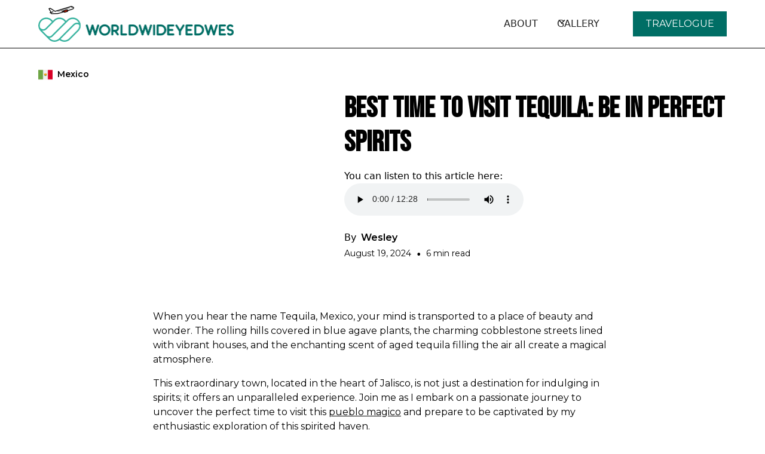

--- FILE ---
content_type: text/html
request_url: https://www.worldwideyedwes.com/posts/best-time-to-visit-tequila-be-in-perfect-spirits
body_size: 17889
content:
<!DOCTYPE html><!-- Last Published: Mon Dec 01 2025 15:37:21 GMT+0000 (Coordinated Universal Time) --><html data-wf-domain="www.worldwideyedwes.com" data-wf-page="63dab40332402706f34962cf" data-wf-site="63dab335d079b438d3e71b29" lang="en" data-wf-collection="63dab40332402742774962cd" data-wf-item-slug="best-time-to-visit-tequila-be-in-perfect-spirits"><head><meta charset="utf-8"/><title>Best Time to Visit Tequila: Be in Perfect Spirits</title><meta content="Discover the best time to visit Tequila, Mexico. From vibrant spring blossoms to sun-soaked summers and golden autumn harvests. Embrace the magic!" name="description"/><meta content="Best Time to Visit Tequila: Be in Perfect Spirits" property="og:title"/><meta content="Discover the best time to visit Tequila, Mexico. From vibrant spring blossoms to sun-soaked summers and golden autumn harvests. Embrace the magic!" property="og:description"/><meta content="https://cdn.prod.website-files.com/63dab403d3feef001ad287e3/64c485154fbe08b47f4b69a1_worldwideyedwes-tequila-mexico-party-tequila-barrel-bus.jpg" property="og:image"/><meta content="Best Time to Visit Tequila: Be in Perfect Spirits" property="twitter:title"/><meta content="Discover the best time to visit Tequila, Mexico. From vibrant spring blossoms to sun-soaked summers and golden autumn harvests. Embrace the magic!" property="twitter:description"/><meta content="https://cdn.prod.website-files.com/63dab403d3feef001ad287e3/64c485154fbe08b47f4b69a1_worldwideyedwes-tequila-mexico-party-tequila-barrel-bus.jpg" property="twitter:image"/><meta property="og:type" content="website"/><meta content="summary_large_image" name="twitter:card"/><meta content="width=device-width, initial-scale=1" name="viewport"/><link href="https://cdn.prod.website-files.com/63dab335d079b438d3e71b29/css/worldwideyedwes-site.webflow.shared.f590b2881.min.css" rel="stylesheet" type="text/css"/><link href="https://fonts.googleapis.com" rel="preconnect"/><link href="https://fonts.gstatic.com" rel="preconnect" crossorigin="anonymous"/><script src="https://ajax.googleapis.com/ajax/libs/webfont/1.6.26/webfont.js" type="text/javascript"></script><script type="text/javascript">WebFont.load({  google: {    families: ["Montserrat:100,100italic,200,200italic,300,300italic,400,400italic,500,500italic,600,600italic,700,700italic,800,800italic,900,900italic","Bebas Neue:regular","Montserrat Alternates:regular,italic,500,500italic","Playfair Display:regular","Libre Baskerville:regular"]  }});</script><script type="text/javascript">!function(o,c){var n=c.documentElement,t=" w-mod-";n.className+=t+"js",("ontouchstart"in o||o.DocumentTouch&&c instanceof DocumentTouch)&&(n.className+=t+"touch")}(window,document);</script><link href="https://cdn.prod.website-files.com/63dab335d079b438d3e71b29/63ed7a0663fb62991422d8f9_worldwideyedwes-favicon%2032.png" rel="shortcut icon" type="image/x-icon"/><link href="https://cdn.prod.website-files.com/63dab335d079b438d3e71b29/63ed7995a141e761581d26c6_worldwideyedwes-256-logo.png" rel="apple-touch-icon"/><link href="rss.xml" rel="alternate" title="RSS Feed" type="application/rss+xml"/><!-- Please keep this css code to improve the font quality-->
<style>
  * {
  -webkit-font-smoothing: antialiased;
  -moz-osx-font-smoothing: grayscale;
}
</style>

<!-- Bing Webmaster Validation -->
<meta name="msvalidate.01" content="FC04E621BBFD048FDD5E44A7BCDEE678" />

<!-- Google tag (gtag.js) -->
<script async src="https://www.googletagmanager.com/gtag/js?id=G-3QQQ67MGX2"></script>
<script>
  window.dataLayer = window.dataLayer || [];
  function gtag(){dataLayer.push(arguments);}
  gtag('js', new Date());

  gtag('config', 'G-3QQQ67MGX2');
</script><!-- [Attributes by Finsweet] Powerful Rich Text -->
<script defer src="https://cdn.jsdelivr.net/npm/@finsweet/attributes-richtext@1/richtext.js"></script>
<!--Schema -->
<script type="application/ld+json">
{
  "@context": "https://schema.org",
  "@type": "Organization",
  "name": "WorldWideyedWes",
  "url": "https://www.worldwideyedwes.com/",
  "logo": "https://cdn.prod.website-files.com/63dab335d079b438d3e71b29/63ed7995a141e761581d26c6_worldwideyedwes-256-logo.png",
  "sameAs": [
    "https://www.facebook.com/worldwideyedwes",
    "https://twitter.com/worldwideyedwes",
    "https://www.instagram.com/worldwideyedwes",
    "https://www.youtube.com/@WorldWideyedWes",
    "https://www.linkedin.com/worldwideyedwes",
    "https://www.pinterest.com/worldwideyedwes"
  ]
}
{
  "@context": "https://schema.org",
  "@type": "Article",
  "mainEntityOfPage": {
    "@type": "WebPage",
    "@id": "https://www.worldwideyedwes.com/posts/best-time-to-visit-tequila-be-in-perfect-spirits"
  },
  "headline": "Best Time to Visit Tequila: Be in Perfect Spirits",
  "description": "Discover the best time to visit Tequila, Mexico. From vibrant spring blossoms to sun-soaked summers and golden autumn harvests. Embrace the magic!",
  "image": "https://cdn.prod.website-files.com/63dab403d3feef001ad287e3/64c485154fbe08b47f4b69a1_worldwideyedwes-tequila-mexico-party-tequila-barrel-bus.jpg",  
  "author": {
    "@type": "Person",
    "name": "Wesley Cunningham"
    "jobTitle": "Cheif Experience Officer"
    "
    "url": "https://www.worldwideyedwes.com/author/wesley"
  },  
  "publisher": {
    "@type": "Organization",
    "name": "WorldWideyedWes",
    "logo": {
      "@type": "ImageObject",
      "url": "https://cdn.prod.website-files.com/63dab335d079b438d3e71b29/63ed7995a141e761581d26c6_worldwideyedwes-256-logo.png"
    }
  },
   "datePublished": "Aug 19, 2024",
  "dateModified": "Aug 19, 2024"
}
</script>
<!--Maximise Script -->
<script type="text/javascript">
(function (w, d, s, u, wid, id, tid, dm) {
    w.mxq = w.mxq || [];
    w.mxq.push({ wid: wid, id: id, tid: tid, dm: dm });
    var js, fjs = d.getElementsByTagName(s)[0];
    js = d.createElement(s);
    js.async = true;
    js.src = u + "?t=" + new Date().getTime();
    fjs.parentNode.insertBefore(js, fjs);
})(window, document, "script", "https://maximise.nyc3.cdn.digitaloceanspaces.com/pixel.min.js", "RMieIJj0M7RIDmr7", "BOgJsGP80T6ChNUX7zzBn", "676062f93c059cce7b99303b", ["worldwideyedwes.com"]);
</script></head><body><div class="global-styles w-embed"><style>

/* Get rid of top margin on first element in any rich text element */
.w-richtext > :not(div):first-child, .w-richtext > div:first-child > :first-child {
  margin-top: 0 !important;
}

/* Get rid of bottom margin on last element in any rich text element */
.w-richtext>:last-child, .w-richtext ol li:last-child, .w-richtext ul li:last-child {
	margin-bottom: 0 !important;
}

/* 
Make the following elements inherit typography styles from the parent and not have hardcoded values. 
Important: You will not be able to style for example "All Links" in Designer with this CSS applied.
Uncomment this CSS to use it in the project. Leave this message for future hand-off.
*/
/*
a,
.w-input,
.w-select,
.w-tab-link,
.w-nav-link,
.w-dropdown-btn,
.w-dropdown-toggle,
.w-dropdown-link {
  color: inherit;
  text-decoration: inherit;
  font-size: inherit;
}
*/

/* Prevent all click and hover interaction with an element */
.pointer-events-off {
	pointer-events: none;
}

/* Enables all click and hover interaction with an element */
.pointer-events-on {
  pointer-events: auto;
}

/* Snippet enables you to add class of div-square which creates and maintains a 1:1 dimension of a div.*/
.div-square::after {
  content: "";
  display: block;
  padding-bottom: 100%;
}

/*Hide focus outline for main content element*/
    main:focus-visible {
    outline: -webkit-focus-ring-color auto 0px;
}

/* Make sure containers never lose their center alignment*/
.container-medium, .container-small, .container-large {
  margin-right: auto !important;
  margin-left: auto !important;
}

/*Reset selects, buttons, and links styles*/
.w-input, .w-select, a {
color: inherit;
text-decoration: inherit;
font-size: inherit;
}

/*Apply "..." after 3 lines of text */
.text-style-3lines {
    display: -webkit-box;
    overflow: hidden;
    -webkit-line-clamp: 3;
    -webkit-box-orient: vertical;
}

/* Apply "..." after 2 lines of text */
.text-style-2lines {
    display: -webkit-box;
    overflow: hidden;
    -webkit-line-clamp: 2;
    -webkit-box-orient: vertical;
}
/* Apply "..." at 100% width */
.truncate-width { 
		width: 100%; 
    white-space: nowrap; 
    overflow: hidden; 
    text-overflow: ellipsis; 
}
/* Removes native scrollbar */
.no-scrollbar {
    -ms-overflow-style: none;  // IE 10+
    overflow: -moz-scrollbars-none;  // Firefox
}

.no-scrollbar::-webkit-scrollbar {
    display: none; // Safari and Chrome
}

/* Adds inline flex display */
.display-inlineflex {
  display: inline-flex;
}

/* These classes are never overwritten */
.hide {
  display: none !important;
}

@media screen and (max-width: 991px) {
    .hide, .hide-tablet {
        display: none !important;
    }
}
  @media screen and (max-width: 767px) {
    .hide-mobile-landscape{
      display: none !important;
    }
}
  @media screen and (max-width: 479px) {
    .hide-mobile{
      display: none !important;
    }
}
 
.margin-0 {
  margin: 0rem !important;
}
  
.padding-0 {
  padding: 0rem !important;
}

.spacing-clean {
padding: 0rem !important;
margin: 0rem !important;
}

.margin-top {
  margin-right: 0rem !important;
  margin-bottom: 0rem !important;
  margin-left: 0rem !important;
}

.padding-top {
  padding-right: 0rem !important;
  padding-bottom: 0rem !important;
  padding-left: 0rem !important;
}
  
.margin-right {
  margin-top: 0rem !important;
  margin-bottom: 0rem !important;
  margin-left: 0rem !important;
}

.padding-right {
  padding-top: 0rem !important;
  padding-bottom: 0rem !important;
  padding-left: 0rem !important;
}

.margin-bottom {
  margin-top: 0rem !important;
  margin-right: 0rem !important;
  margin-left: 0rem !important;
}

.padding-bottom {
  padding-top: 0rem !important;
  padding-right: 0rem !important;
  padding-left: 0rem !important;
}

.margin-left {
  margin-top: 0rem !important;
  margin-right: 0rem !important;
  margin-bottom: 0rem !important;
}
  
.padding-left {
  padding-top: 0rem !important;
  padding-right: 0rem !important;
  padding-bottom: 0rem !important;
}
  
.margin-horizontal {
  margin-top: 0rem !important;
  margin-bottom: 0rem !important;
}

.padding-horizontal {
  padding-top: 0rem !important;
  padding-bottom: 0rem !important;
}

.margin-vertical {
  margin-right: 0rem !important;
  margin-left: 0rem !important;
}
  
.padding-vertical {
  padding-right: 0rem !important;
  padding-left: 0rem !important;
}

</style></div><div data-animation="default" class="navbar1_component w-nav" data-easing2="ease" fs-scrolldisable-element="smart-nav" data-easing="ease" data-collapse="medium" data-w-id="f013a86d-feb6-78b1-756f-2613bcc6fda2" role="banner" data-duration="400"><div class="navbar1_container"><a href="/" class="navbar1_logo-link w-nav-brand"><img alt="" loading="lazy" src="https://cdn.prod.website-files.com/63dab335d079b438d3e71b29/63effbcc149499a69054dc18_www-logo-name-100x530.png" sizes="(max-width: 668px) 98vw, 655px" srcset="https://cdn.prod.website-files.com/63dab335d079b438d3e71b29/63effbcc149499a69054dc18_www-logo-name-100x530-p-500.png 500w, https://cdn.prod.website-files.com/63dab335d079b438d3e71b29/63effbcc149499a69054dc18_www-logo-name-100x530.png 655w" class="navbar1_logo"/></a><nav role="navigation" class="navbar1_menu is-page-height-tablet w-nav-menu"><a href="/about-worldwideyedwes" class="navbar1_link w-nav-link">ABOUT</a><div data-delay="200" data-hover="true" data-w-id="f013a86d-feb6-78b1-756f-2613bcc6fdad" class="navbar1_menu-dropdown w-dropdown"><div class="navbar1_dropdown-toggle w-dropdown-toggle"><div class="dropdown-icon w-embed"><svg width=" 100%" height=" 100%" viewBox="0 0 16 16" fill="none" xmlns="http://www.w3.org/2000/svg">
<path fill-rule="evenodd" clip-rule="evenodd" d="M2.55806 6.29544C2.46043 6.19781 2.46043 6.03952 2.55806 5.94189L3.44195 5.058C3.53958 4.96037 3.69787 4.96037 3.7955 5.058L8.00001 9.26251L12.2045 5.058C12.3021 4.96037 12.4604 4.96037 12.5581 5.058L13.4419 5.94189C13.5396 6.03952 13.5396 6.19781 13.4419 6.29544L8.17678 11.5606C8.07915 11.6582 7.92086 11.6582 7.82323 11.5606L2.55806 6.29544Z" fill="currentColor"/>
</svg></div><div>GALLERY</div></div><nav class="navbar1_dropdown-list w-dropdown-list"><a href="/photos-by-worldwideyedwes" class="navbar1_dropdown-link w-dropdown-link">Photos</a><a href="/footage-by-worldwideyedwes" class="navbar1_dropdown-link w-dropdown-link">Videos</a><a href="/footage-by-worldwideyedwes" class="navbar1_dropdown-link w-dropdown-link">Film</a></nav></div><div class="navbar1_menu-buttons"><a href="/blog-articles" class="button is-secondary is-small nav-button hover w-button">TRAVELOGUE</a></div></nav><div class="navbar1_menu-button w-nav-button"><div class="menu-icon1"><div class="menu-icon1_line-top"></div><div class="menu-icon1_line-middle"><div class="menu-icon_line-middle-inner"></div></div><div class="menu-icon1_line-bottom"></div></div></div></div></div><header class="section_blogpost3"><div class="padding-global-2"><div class="container-large"><div class="padding-section-small mobile"><div class="breadcrumb-wrapper"><a href="/country-guide/mexico" class="breadcrumb-link-2 w-inline-block"><img src="https://cdn.prod.website-files.com/63dab403d3feef001ad287e3/642cbfe26da85a2aca358a92_mexico%20(1).png" loading="lazy" alt="" class="breadcrumb-icon"/><div class="text-size-small text-weight-semibold margin-left">Mexico</div></a></div><div class="margin-bottom margin-xxlarge"><div class="w-layout-grid blogpost3_header blog-post-wrapper mobile"><div class="blogpost3_image-wrapper"><img src="https://cdn.prod.website-files.com/63dab403d3feef001ad287e3/64c485154fbe08b47f4b69a1_worldwideyedwes-tequila-mexico-party-tequila-barrel-bus.jpg" loading="lazy" alt="" sizes="(max-width: 479px) 100vw, (max-width: 991px) 90vw, 37vw" srcset="https://cdn.prod.website-files.com/63dab403d3feef001ad287e3/64c485154fbe08b47f4b69a1_worldwideyedwes-tequila-mexico-party-tequila-barrel-bus-p-500.jpg 500w, https://cdn.prod.website-files.com/63dab403d3feef001ad287e3/64c485154fbe08b47f4b69a1_worldwideyedwes-tequila-mexico-party-tequila-barrel-bus-p-800.jpg 800w, https://cdn.prod.website-files.com/63dab403d3feef001ad287e3/64c485154fbe08b47f4b69a1_worldwideyedwes-tequila-mexico-party-tequila-barrel-bus-p-1080.jpg 1080w, https://cdn.prod.website-files.com/63dab403d3feef001ad287e3/64c485154fbe08b47f4b69a1_worldwideyedwes-tequila-mexico-party-tequila-barrel-bus-p-1600.jpg 1600w, https://cdn.prod.website-files.com/63dab403d3feef001ad287e3/64c485154fbe08b47f4b69a1_worldwideyedwes-tequila-mexico-party-tequila-barrel-bus.jpg 1960w" class="blogpost3_image"/></div><div class="blogpost3_title-wrapper"><div class="margin-bottom margin-large"><h1 class="heading-style-h2">Best Time to Visit Tequila: Be in Perfect Spirits</h1><div class="audio-wrapper"><div>You can listen to this article here:</div><div class="w-embed"><audio controls>
  <source src="https://audio.jukehost.co.uk/vxy2nkL51t7mHlJfhf3i9VBVR0ZewGfw" type="audio/mpeg">
Your browser does not support the audio element.
</audio></div></div></div><div class="blogpost3_content-top"><div class="blogpost3_author-wrapper"><div class="blogpost3_author-text"><div class="country-name-margin-right margin-tiny">By</div><div class="text-weight-semibold">Wesley</div></div><div class="blogpost3_date-wrapper"><div class="text-size-small">August 19, 2024</div><div class="blogpost1_text-divider">•</div><div class="text-size-small">6 min read</div></div></div><div class="blogpost3_share-wrapper"></div></div></div></div></div><div class="max-width-large align-center"><div class="blogpost3_content"><div fs-richtext-component="rich-text" class="text-rich-text w-richtext"><p>When you hear the name Tequila, Mexico, your mind is transported to a place of beauty and wonder. The rolling hills covered in blue agave plants, the charming cobblestone streets lined with vibrant houses, and the enchanting scent of aged tequila filling the air all create a magical atmosphere. </p><p>This extraordinary town, located in the heart of Jalisco, is not just a destination for indulging in spirits; it offers an unparalleled experience. Join me as I embark on a passionate journey to uncover the perfect time to visit this <a href="https://www.worldwideyedwes.com/posts/majestic-marvels-unveiling-mexicos-pueblo-magicos">pueblo magico</a> and prepare to be captivated by my enthusiastic exploration of this spirited haven.</p><h2><strong>The Magical Town of Tequila</strong></h2><p>Once you set foot in Tequila, you&#x27;ll find yourself immersed in an enchanting realm where tradition and history swirl together like a well-crafted cocktail. With its designation as a Pueblo Mágico (Magical Town), Tequila transports you back in time with its preserved colonial architecture and streets steeped in folklore.</p><figure class="w-richtext-align-center w-richtext-figure-type-image"><div><img src="https://cdn.prod.website-files.com/63dab403d3feef001ad287e3/66c4071cc8a8596bbf2d8524_64c1dd875ed933bf4a2ceef5_worldwideyedwes-tequila-mexico-plaza.jpeg" alt="plaza principal tequila, jalisco" loading="lazy"/></div><figcaption>Plaza Principal, Tequila Jalisco</figcaption></figure><p>Wander through Plaza Principal and marvel at the majestic Parish Church of Santiago Apostol or lose yourself amidst the colorful buildings along Calle Independencia. Every corner reveals another story waiting to be unraveled.</p><p>Find out more on<a href="https://www.worldwideyedwes.com/posts/discover-the-top-reasons-to-visit-tequila-a-spirited-mexican-experience"> how to get around Tequila</a> in our article that walks you through the different modes available. </p><p>‍</p></div><div class="call-to-action-text paragraph w-richtext"><p>Learn more about this beautiful city and the top places to visit in our <a href="https://www.worldwideyedwes.com/city-guide/tequila">Tequila city guide</a>.</p></div><div class="text-rich-text body-1 w-richtext"><h2><strong>Best Time to Visit this Tequila Paradise</strong></h2><p>Now comes the thrilling part—discovering when exactly is that perfect window of opportunity to relish all that Tequila has to offer. Though it&#x27;s tempting to simply declare every day as ideal for indulging in tequila-infused delights, there are specific periods throughout the year that elevate your experience from merely enjoyable to truly extraordinary. </p><p>From spring awakening with blossoms and blue agave plants coming alive under clear skies; summer fiestas filled with sun-soaked adventures and vibrant festivals; autumn harvests gifting golden landscapes and traditional techniques on display; to winter&#x27;s serenity enhanced by cozy charm and agave-infused delights, Tequila offers an array of mesmerizing experiences year-round.</p><p>In the following sections, we will explore each season&#x27;s unique offerings, unveiling the hidden gems and highlighting the best time to embark on your Tequila adventure. Brace yourself for a journey that will leave you yearning to book your tickets immediately.</p><figure class="w-richtext-align-center w-richtext-figure-type-image"><div><img src="https://cdn.prod.website-files.com/63dab403d3feef001ad287e3/66c4071cc8a8596bbf2d8502_64c481d696fa168ec537ca0b_worldwideyedwes-tequila-mexico-valley-cool.jpeg" alt="Mirador de Tequila, over looking Tequila Valley" loading="lazy"/></div><figcaption>Mirador de Tequila, over looking Tequila Valley</figcaption></figure><h2><strong>Spring Awakening: Blossoms and Blue Agave</strong></h2><h3><strong>March - April: Witness the vibrant explosion of colors as flowers bloom across Tequila&#x27;s landscape</strong></h3><p>Let me take you on a poetic journey through the marvelous realm of Tequila during the enchanting months of March and April. You won’t want to visit in May, it’s the hottest month and I just don’t recommend it.</p><p>Picture this: as winter releases its cold grip, a symphony of colors bursts forth across the landscape, transforming the valley and hills into breathtaking masterpieces. Delicate wildflowers carpet the fields in an array of vibrant hues - fiery reds, sunny yellows, royal purples - creating a kaleidoscope that rivals any artist&#x27;s palette.</p><p>The air is filled with an intoxicating aroma that mingles with your every breath, as if nature itself has conspired to seduce your senses. And throughout the landscape you see patches and strokes of blue hues as the agave beckons you to explore.</p><h3><strong>Discover the mesmerizing journey of blue agave plants</strong></h3><p>As spring unfolds its embrace, the blue agave plants slowly unfurl their majestic leaves towards the heavens. With each passing day, they absorb life-giving nutrients from the earth and drink thirstily from rains – nurturing themselves for what lies ahead.</p><p>Patiently biding their time until they are ready to gift us with their precious nectar – tequila! Oh yes!</p><p>For it is during these very months that blue agave reaches its pinnacle of flavor and potency, ensuring a spirit that tantalizes the tongues of connoisseurs and novices alike. So, friends, if you seek to witness this mesmerizing transformation firsthand, let your footsteps guide you to Tequila during the magical months of spring!</p><p>‍</p></div><div class="w-layout-blockcontainer container-ad hide-mobile-portrait w-container"><div class="w-embed w-script"><script async src="https://tp.media/content?trs=238097&shmarker=446766&locale=en&powered_by=true&color_button=%23f2685f&color_focused=%23f2685f&secondary=%23FFFFFF&dark=%2311100f&light=%23FFFFFF&special=%23C4C4C4&border_radius=5&plain=false&no_labels=true&promo_id=8588&campaign_id=541" charset="utf-8"></script></div></div><div class="w-layout-blockcontainer container-4 w-container"></div><div class="text-rich-text body2 w-richtext"><h2><strong>Summer Fiesta: Sun-soaked Adventures and Festivals</strong></h2><h3><strong>July - August: Embrace the warmth of summer while exploring Tequila&#x27;s outdoor wonders</strong></h3><p>Ah, the glorious arrival of summer in Tequila! As the sun shines brightly and warms every inch of this tequila paradise, it&#x27;s time to embark on some unforgettable adventures. Picture yourself hiking through lush agave fields under clear blue skies, a sight that will leave you breathless. In Tequila during July and August, prepare to be swept away by an explosion of vibrant colors, infectious music, and the rich heritage of Mexico&#x27;s cultural celebrations. </p><p>During the rainy season, the vibrant greenery stretches as far as the eye can see, with the imposing volcano in the distance serving as a majestic backdrop. Every step you take reveals more beauty, more tranquility.</p><p>The air is filled with an intoxicating mix of floral scents and hints of tequila wafting from nearby distilleries. It&#x27;s a sensory delight that ignites a sense of wonder and rejuvenation.</p><h3>‍<strong>End of August: Immerse yourself in Mariachi celebrations</strong></h3><p>And if you thought Tequila couldn&#x27;t get any more lively, prepare yourself for the <a href="https://www.mariachi-jalisco.com.mx">Jalisco International Mariachi Festival</a>. Feel your heart swell as you witness talented mariachi bands from all corners of Mexico come together to create soul-stirring melodies that transcend language barriers.</p><p>The infectious passion and skill displayed by these musicians will leave you mesmerized and forever connected to the beating heart of Mexican culture. Summer in Tequila is a time when nature unveils her most breathtaking landscapes and vibrant festivals engulf every corner of this magical town.</p><p>From hiking through agave fields to rafting down canyons and immersing yourself in lively celebrations, there&#x27;s something for every adventurer and culture enthusiast. So pack your bags, embrace the warmth of summer&#x27;s embrace in Tequila, and enjoy this fun and unique destination.</p><p>‍</p></div><div class="text-rich-text body3 w-richtext"><h2><strong>Autumn Harvest: Golden Landscapes and Traditional Techniques</strong></h2><h3><strong>September - October: Marvel at the golden hues that blanket Tequila&#x27;s countryside during harvest season</strong></h3><p>Prepare to be mesmerized as you set foot in the picturesque region of Tequila during the months of September and October. As summer bows gracefully to the arrival of autumn, a breathtaking transformation befalls this tequila paradise. The gentle caress of fall&#x27;s touch washes over the landscape, adorning it with a splendorous coat of gold.</p><p>I love visiting Mexico in the fall. It’s not too hot and the rainy season has mostly passed. The weather just feels perfect for exploration and outdoor activities while not getting too hot.</p><p>The fields of blue agave, their prickly leaves shimmering under the warm sunlight, seem to beckon visitors from afar with their radiant allure. It is an enchanting sight that embraces your senses and invites you to immerse yourself in Tequila&#x27;s rich agricultural tapestry that was granted a UNESCO World Heritage site.</p><figure class="w-richtext-align-center w-richtext-figure-type-image"><div><img src="https://cdn.prod.website-files.com/63dab403d3feef001ad287e3/66c4071cc8a8596bbf2d8517_64c4812f8c52bbd10acb3863_pexels-los-muertos-crew-10039965.jpeg" loading="lazy" alt=""/></div><figcaption>Jimador with a coa. (Photo by Los Muertos Crew: pexels.com)</figcaption></figure><h3><strong>Witness local jimadores skillfully hand-harvesting blue agave plants</strong></h3><p>Voyage deep into the heartland of Mexico&#x27;s tequila production, and you will find yourself captivated by the artisans known as jimadores. These skilled harvesters possess an incredible mastery over their craft, tending to each blue agave plant with reverence and precision.</p><p>As you observe them in action during the autumn harvest season, you will witness their nimble hands expertly maneuvering razor-sharp coas (traditional harvesting tools) through rows upon rows of succulent blue agave plants. They skillfully strip away nature&#x27;s protective layers to unveil the precious piñas—the hearts of these majestic succulents—beating at the core.</p><p>You can even participate in this process with some local tours. So if you’re feeling the need to be fully immersed in the tequila process then <strong>check out these tours</strong>.</p><h3><strong>Learn about traditional distillation methods passed down through generations</strong></h3><p>In a world increasingly dominated by modern technology and industrialization, there is something deeply romantic about witnessing traditions handed down through generations in Tequila&#x27;s distilleries. </p><p>Journey into these hallowed halls where time seems to stand still, and the essence of Tequila&#x27;s heritage is preserved. As you converse with passionate maestros tequileros, you will gain insight into the ancient techniques that transform harvested agave into Mexico&#x27;s liquid treasure.</p><p>From the traditional stone ovens, where piñas are slowly roasted to perfection, to the towering copper pot stills that bring forth Tequila&#x27;s distinct flavors and aromas, every step in the process reflects a reverence for tradition and an unwavering commitment to excellence. So let your senses be transported as you savor this immersive experience during autumn in Tequila.</p><p>Marvel at the golden landscapes that unfold before your eyes, witness the artistry of jimadores as they harvest blue agave plants with their hands, and learn about distillation methods that have stood the test of time. Autumn is when Tequila unveils its true soul, and it beckons you to embrace its rich heritage with open arms.</p><p>‍</p></div><div fs-richtext-component="bookaway" class="text-rich-text w-richtext"><figure class="w-richtext-align-center w-richtext-figure-type-image"><div><img src="https://cdn.prod.website-files.com/63dab403d3feef001ad287e3/66c4071cc8a8596bbf2d8505_64c484c7534786a2752236eb_worldwideyedwes-drinking-tequila-shot.jpeg" loading="lazy" alt=""/></div></figure><h2><strong>Winter Serenity: Cozy Charm and Agave-infused Delights</strong></h2><h3><strong>November-December: Immerse yourself in Tequila&#x27;s lively festivals</strong></h3><p><a href="https://www.explorandomexico.com/about-mexico/5/412">The National Tequila Fair</a>, a carnival of flavors and traditions, stands as the crown jewel of these festivities. Take part in tastings that awaken your palate to a wide range of tequila varieties, each with its own distinct personality.</p><p>Workshops offer an opportunity to dive deep into the world of tequila production, where master distillers share their secrets passed down through generations. Traditional dances fill the air with rhythms that invite you to join in and experience the true spirit of Mexico.</p><h3><strong>December - January: Embrace a tranquil getaway amidst Tequila&#x27;s winter charm</strong></h3><p>Ah, the winter months in Tequila, Mexico—a time when tranquility embraces this tequila paradise like a warm, comforting blanket. As December rolls in, the air becomes crisp and invigorating.</p><p>The surrounding landscapes transform into picturesque scenes straight out of a postcard. It is the perfect time to escape the hustle and bustle of everyday life and indulge in the serenity that Tequila has to offer.</p><h3><strong>Experience warm hospitality in boutique hotels nestled within colonial architecture</strong></h3><p>When seeking solace during this season, you&#x27;ll find yourself surrounded by an array of boutique hotels that epitomize warmth and charm. Nestled within Tequila&#x27;s colonial architecture, these accommodations offer an enchanting blend of history and modern comforts.</p><p>Picture yourself stepping into a quaint inn with rustic wooden beams, crackling fireplaces, and cozy nooks where you can curl up with a good book or sip on a steaming cup of spiced cocoa. It’s an experience to savor. There are also cabins you can rent in the area too for a more secluded feel.</p><p>‍</p></div><div class="w-layout-blockcontainer container-ad qatar w-condition-invisible w-container"><div class="w-embed w-script"><script async src="https://tp.media/content?currency=usd&trs=238097&shmarker=446766&powered_by=true&locale=en&destination=4452&lowest_price=&highest_price=&min_lines=5&color_button=%23f2685f&promo_id=5850&campaign_id=47" charset="utf-8"></script></div></div><div class="w-layout-blockcontainer container-ad mexico w-container"><div class="w-embed w-script"><script async src="https://tp.media/content?currency=usd&trs=238097&shmarker=446766&powered_by=true&locale=en&destination=76&lowest_price=&highest_price=&min_lines=5&color_button=%23f2685f&promo_id=5850&campaign_id=47" charset="utf-8"></script></div></div><div class="text-rich-text body-conclusion w-richtext"><h2>Conclusion:</h2><p>There is truly no bad time to visit Tequila, Mexico. Each season offers its own unique flavor and enthralling experiences. Whether it&#x27;s witnessing the vibrant blossoms of spring or immersing yourself in summer fiestas filled with cultural richness, every moment spent in this tequila paradise is bound to create lasting memories.</p><p>Even during the serene winter months, Tequila remains inviting with its cozy charm and agave-infused delights that warm both body and soul. So pack your bags, embark on an adventure to Tequila and indulge yourself in all that this magical town has to offer.</p><p>Tequila awaits, ready to captivate your senses and leave you with a newfound appreciation for its rich heritage and undeniable beauty. Cheers to a truly unforgettable journey! We&#x27;ve put together a great article for you to read next on <a href="https://www.worldwideyedwes.com/posts/how-long-to-stay-in-tequila-mexico">how long to stay in Tequila</a>. </p><p>‍</p></div><div class="blog-sources w-condition-invisible"><h3>Sources:</h3><div class="w-dyn-bind-empty w-richtext"></div></div></div><div class="blogpost3_content-bottom"><div class="blogpost3_share-wrapper test-share-wrapper"><div class="text-weight-semibold">Like what you&#x27;re reading? Give us a share.</div><div class="w-layout-grid blogpost3_share"><a id="w-node-_268a633e-5abb-918d-f4b7-936994e8766d-f34962cf" href="#" class="blogpost3_social-link social-class w-inline-block"><div class="blogpost3_social-icon w-embed"><a href="https://www.facebook.com/sharer/sharer.php?u=www.worldwideyedwes.com/posts/best-time-to-visit-tequila-be-in-perfect-spirits" id="vector-image">
  <img src="https://cdn.prod.website-files.com/63dab335d079b438d3e71b29/63e2ce9024fadda1d13c24ff_FeFacebook.svg" alt="Vector Image">
</a></div></a><a id="w-node-_268a633e-5abb-918d-f4b7-936994e8766f-f34962cf" href="#" class="blogpost3_social-link w-inline-block"><div class="blogpost3_social-icon vector-image-social w-embed"><a href="https://twitter.com/intent/tweet?text=www.worldwideyedwes.com/posts/best-time-to-visit-tequila-be-in-perfect-spirits" id="vector-image">
  <img src="https://cdn.prod.website-files.com/63dab335d079b438d3e71b29/63e2cfd5c7a8f4c5ace0fa2e_FeTwitter.svg" alt="Twitter Image">
</a></div></a></div></div><div class="blogpost3_tag-list-wrapper"><div class="blogpost3_tag-list"><div class="collection-list-wrapper-2 w-dyn-list"><div role="list" class="w-dyn-items w-row"><div role="listitem" class="padding-tiny w-dyn-item w-col w-col-6"><a href="/tags/when-to-visit" class="blogpost3_tag-item w-inline-block"><div>When to Visit</div></a></div></div></div></div></div></div><div class="blogpost3_divider"></div><div class="your-writters-wrapper"><h3>Written by:</h3></div><a href="https://www.worldwideyedwes.com/team/wesley" target="_blank" class="blogpost3_author-wrapper content-bottom w-inline-block"><div class="blogpost3_author-image-wrapper"><img loading="lazy" sizes="(max-width: 479px) 80px, 64px" srcset="https://cdn.prod.website-files.com/63dab335d079b438d3e71b29/64330cd03f44a78c2f6af00e_selfie%20costa%20rica-p-500.jpg 500w, https://cdn.prod.website-files.com/63dab335d079b438d3e71b29/64330cd03f44a78c2f6af00e_selfie%20costa%20rica-p-800.jpg 800w, https://cdn.prod.website-files.com/63dab335d079b438d3e71b29/64330cd03f44a78c2f6af00e_selfie%20costa%20rica-p-1080.jpg 1080w, https://cdn.prod.website-files.com/63dab335d079b438d3e71b29/64330cd03f44a78c2f6af00e_selfie%20costa%20rica.jpg 1440w" src="https://cdn.prod.website-files.com/63dab335d079b438d3e71b29/64330cd03f44a78c2f6af00e_selfie%20costa%20rica.jpg" alt="" class="blogpost3_author-image"/></div><div><div class="author-name-text text-size-large">Wesley</div><div class="text-block-2">I consider myself a world-travelling nomad and a foodie at heart. Born in Germany and raised in East Tennessee, my passion for exploration has taken me all over the planet - exploring unfamiliar lands and cultures is what truly inspires my soul!</div></div></a><a href="https://www.worldwideyedwes.com/team/sidra" target="_blank" class="blogpost3_author-wrapper content-bottom w-inline-block w-condition-invisible"><div class="blogpost3_author-image-wrapper"><img loading="lazy" src="" alt="" class="blogpost3_author-image w-dyn-bind-empty"/></div><div><div class="author-name-text text-size-large">Sidra</div><div class="text-block-2">I live outside of Doha and consider myself an inside expert on all things Qatar. I love exploring all the country has to offer and look forward to giving you valuable insights of where I call home!</div></div></a><div class="blogpost3_divider"></div></div></div></div><section class="section_blog34"><div class="padding-global-2"><div class="container-large"><div><div class="margin-bottom-2 margin-xxlarge bottom-section"><div class="text-align-center-2"><div class="max-width-large align-center"><div class="margin-bottom-2 margin-xsmall"><div class="text-weight-semibold">Blog</div></div><div class="margin-bottom-2 margin-small"><h2>Read More Related Stories</h2></div><p class="text-size-medium text-align-center"><span class="text-style-italic">I won&#x27;t come home till after I shaken hands with native lands and kissed the old friends back there</span> - Swim, Ambulance Ltd</p></div></div></div><div class="w-dyn-list"><div role="list" class="collection-list-8 w-dyn-items"><div role="listitem" class="w-dyn-item"><a href="/posts/ultimate-mexico-warning-map-2024" class="link-block-7 shadow-medium padding-tiny w-inline-block"><div class="image-wrapper"><img src="https://cdn.prod.website-files.com/63dab403d3feef001ad287e3/66afa1d3cb30cb40dd202406_Mexico%20Warning%20Map%20Blog.jpg" loading="lazy" alt="" sizes="(max-width: 479px) 78vw, (max-width: 767px) 39vw, (max-width: 991px) 38vw, 25vw" srcset="https://cdn.prod.website-files.com/63dab403d3feef001ad287e3/66afa1d3cb30cb40dd202406_Mexico%20Warning%20Map%20Blog-p-500.jpg 500w, https://cdn.prod.website-files.com/63dab403d3feef001ad287e3/66afa1d3cb30cb40dd202406_Mexico%20Warning%20Map%20Blog-p-800.jpg 800w, https://cdn.prod.website-files.com/63dab403d3feef001ad287e3/66afa1d3cb30cb40dd202406_Mexico%20Warning%20Map%20Blog-p-1080.jpg 1080w, https://cdn.prod.website-files.com/63dab403d3feef001ad287e3/66afa1d3cb30cb40dd202406_Mexico%20Warning%20Map%20Blog.jpg 1280w" class="image-blog-bottom"/></div><div class="blog-list-text-wrapper post-page-wrapper"><h4 class="heading-style-h4">Ultimate Mexico Warning Map 2024 </h4><p class="paragraph padding-top-small">Discover Mexico&#x27;s 2024 travel advisory map and explore the regions with low risk, best cities to visit, and essential safety tips for a memorable trip.</p><div class="blog34_button-wrapper"><div class="button is-link is-icon"><div>Read more</div><div class="icon-embed-xxsmall w-embed"><svg width="16" height="16" viewBox="0 0 16 16" fill="none" xmlns="http://www.w3.org/2000/svg">
<path d="M6 3L11 8L6 13" stroke="CurrentColor" stroke-width="1.5"/>
</svg></div></div></div></div></a></div><div role="listitem" class="w-dyn-item"><a href="/posts/is-uber-available-in-guadalajara" class="link-block-7 shadow-medium padding-tiny w-inline-block"><div class="image-wrapper"><img src="https://cdn.prod.website-files.com/63dab403d3feef001ad287e3/657bd3f01c2da95ba77a36c0_WorldWideyedWes%20Uber%20car%20ride.jpg" loading="lazy" alt="" sizes="(max-width: 479px) 78vw, (max-width: 767px) 39vw, (max-width: 991px) 38vw, 25vw" srcset="https://cdn.prod.website-files.com/63dab403d3feef001ad287e3/657bd3f01c2da95ba77a36c0_WorldWideyedWes%20Uber%20car%20ride-p-500.jpg 500w, https://cdn.prod.website-files.com/63dab403d3feef001ad287e3/657bd3f01c2da95ba77a36c0_WorldWideyedWes%20Uber%20car%20ride-p-800.jpg 800w, https://cdn.prod.website-files.com/63dab403d3feef001ad287e3/657bd3f01c2da95ba77a36c0_WorldWideyedWes%20Uber%20car%20ride-p-1080.jpg 1080w, https://cdn.prod.website-files.com/63dab403d3feef001ad287e3/657bd3f01c2da95ba77a36c0_WorldWideyedWes%20Uber%20car%20ride-p-1600.jpg 1600w, https://cdn.prod.website-files.com/63dab403d3feef001ad287e3/657bd3f01c2da95ba77a36c0_WorldWideyedWes%20Uber%20car%20ride-p-2000.jpg 2000w, https://cdn.prod.website-files.com/63dab403d3feef001ad287e3/657bd3f01c2da95ba77a36c0_WorldWideyedWes%20Uber%20car%20ride-p-2600.jpg 2600w, https://cdn.prod.website-files.com/63dab403d3feef001ad287e3/657bd3f01c2da95ba77a36c0_WorldWideyedWes%20Uber%20car%20ride-p-3200.jpg 3200w, https://cdn.prod.website-files.com/63dab403d3feef001ad287e3/657bd3f01c2da95ba77a36c0_WorldWideyedWes%20Uber%20car%20ride.jpg 4032w" class="image-blog-bottom"/></div><div class="blog-list-text-wrapper post-page-wrapper"><h4 class="heading-style-h4">Is Uber Available in Guadalajara</h4><p class="paragraph padding-top-small">Find out if Uber is available in Guadalajara. Get all the essential information you need to know about Uber&#x27;s availability in this Mexican city.</p><div class="blog34_button-wrapper"><div class="button is-link is-icon"><div>Read more</div><div class="icon-embed-xxsmall w-embed"><svg width="16" height="16" viewBox="0 0 16 16" fill="none" xmlns="http://www.w3.org/2000/svg">
<path d="M6 3L11 8L6 13" stroke="CurrentColor" stroke-width="1.5"/>
</svg></div></div></div></div></a></div><div role="listitem" class="w-dyn-item"><a href="/posts/extended-weekend-trips-from-guadalajara" class="link-block-7 shadow-medium padding-tiny w-inline-block"><div class="image-wrapper"><img src="https://cdn.prod.website-files.com/63dab403d3feef001ad287e3/64cf162aedbdf8e614c00ce5_worldwideyedwes-chapala-malecon-promenade.png" loading="lazy" alt="" sizes="(max-width: 479px) 78vw, (max-width: 767px) 39vw, (max-width: 991px) 38vw, 25vw" srcset="https://cdn.prod.website-files.com/63dab403d3feef001ad287e3/64cf162aedbdf8e614c00ce5_worldwideyedwes-chapala-malecon-promenade-p-500.png 500w, https://cdn.prod.website-files.com/63dab403d3feef001ad287e3/64cf162aedbdf8e614c00ce5_worldwideyedwes-chapala-malecon-promenade-p-800.png 800w, https://cdn.prod.website-files.com/63dab403d3feef001ad287e3/64cf162aedbdf8e614c00ce5_worldwideyedwes-chapala-malecon-promenade-p-1080.png 1080w, https://cdn.prod.website-files.com/63dab403d3feef001ad287e3/64cf162aedbdf8e614c00ce5_worldwideyedwes-chapala-malecon-promenade-p-1600.png 1600w, https://cdn.prod.website-files.com/63dab403d3feef001ad287e3/64cf162aedbdf8e614c00ce5_worldwideyedwes-chapala-malecon-promenade.png 1641w" class="image-blog-bottom"/></div><div class="blog-list-text-wrapper post-page-wrapper"><h4 class="heading-style-h4">Extended Weekend Trips from Guadalajara</h4><p class="paragraph padding-top-small">Discover the top weekend getaways near Guadalajara. This local&#x27;s guide unveils Jalisco&#x27;s best kept secrets - stunning accessible beaches, offbeat adventures, charming towns &amp; culture just hours away.</p><div class="blog34_button-wrapper"><div class="button is-link is-icon"><div>Read more</div><div class="icon-embed-xxsmall w-embed"><svg width="16" height="16" viewBox="0 0 16 16" fill="none" xmlns="http://www.w3.org/2000/svg">
<path d="M6 3L11 8L6 13" stroke="CurrentColor" stroke-width="1.5"/>
</svg></div></div></div></div></a></div></div></div><div class="container-large"></div></div></div></div></section></div></header><div class="padding-global background-color"><div class="container-large"><div class="padding-vertical padding-medium"><div class="padding-bottom padding-xxlarge"><div class="w-layout-grid footer1_top-wrapper"><div id="w-node-_92d61dd7-e40d-b90a-cc9e-ab583837584e-38375849" class="footer1_left-wrapper"><div class="margin-bottom margin-small"><a href="/" class="footer1_logo-link w-nav-brand"><img src="https://cdn.prod.website-files.com/63dab335d079b438d3e71b29/63effc810abc83c281c346c3_www-logo-name-100x530-white.png" loading="lazy" alt="" sizes="100vw" srcset="https://cdn.prod.website-files.com/63dab335d079b438d3e71b29/63effc810abc83c281c346c3_www-logo-name-100x530-white-p-500.png 500w, https://cdn.prod.website-files.com/63dab335d079b438d3e71b29/63effc810abc83c281c346c3_www-logo-name-100x530-white.png 546w" class="image-7"/></a></div><div class="text-color-white address-wrapper">7901 4th St N STE 300<br/>St. Petersburg, FL 33702<br/>+1 727 617 0007</div><div class="margin-bottom margin-small"><div class="text-color-white">Join my newsletter for travel tips and must-haves for working remotely.</div></div><div class="footer1_form-block w-form"><form id="email-form" name="email-form" data-name="Email Form" method="get" class="footer1_form" data-wf-page-id="63dab40332402706f34962cf" data-wf-element-id="92d61dd7-e40d-b90a-cc9e-ab5838375856"><input class="form-input w-input" maxlength="256" name="email-2" data-name="Email 2" placeholder="Enter your email" type="email" id="email-2" required=""/><a href="#" class="button is-secondary is-small is-alternate w-button">Send it to Me</a></form><div class="text-size-tiny text-color-white">By joining you agree to with our Privacy Policy and provide consent to receive updates.</div><div class="success-message w-form-done"><div>Thank you! Your submission has been received!</div></div><div class="error-message w-form-fail"><div>Oops! Something went wrong while submitting the form.</div></div></div></div><div class="w-layout-grid footer1_menu-wrapper"><div class="footer1_link-list text-color-white"><div class="margin-bottom margin-xsmall"><div class="text-weight-semibold">DISCOVER</div></div><a href="/blog-articles" class="footer1_link">Blog</a><a href="/footage-by-worldwideyedwes" class="footer1_link">Videos</a><a href="/photos-by-worldwideyedwes" class="footer1_link">Photos</a><a href="/about-worldwideyedwes" class="footer1_link">About</a><a href="/contact" class="footer1_link">Contact</a><a href="/team" class="footer1_link">Our Team</a></div><div class="footer1_link-list text-color-white"><div class="margin-bottom margin-xsmall"><div class="text-weight-semibold">TOPICS</div></div><div class="w-dyn-list"><div role="list" class="w-dyn-items"><div role="listitem" class="margin-bottom w-dyn-item"><a href="/topics/travel-companion" class="w-inline-block"><div class="footer1_link">Travel Companion</div></a></div><div role="listitem" class="margin-bottom w-dyn-item"><a href="/topics/digital-nomad-hub" class="w-inline-block"><div class="footer1_link">Digital Nomad Hub</div></a></div><div role="listitem" class="margin-bottom w-dyn-item"><a href="/topics/middle-east" class="w-inline-block"><div class="footer1_link">Middle East</div></a></div><div role="listitem" class="margin-bottom w-dyn-item"><a href="/topics/travel" class="w-inline-block"><div class="footer1_link">Travel</div></a></div><div role="listitem" class="margin-bottom w-dyn-item"><a href="/topics/north-america" class="w-inline-block"><div class="footer1_link">North America</div></a></div></div></div></div><div class="footer1_link-list text-color-white"><div class="margin-bottom margin-xsmall"><div class="text-weight-semibold">FOLLOW ALONG</div></div><a href="https://www.facebook.com/worldwideyedwes" target="_blank" class="footer1_social-link w-inline-block"><div class="footer1_social-icon w-embed"><svg width="24" height="24" viewBox="0 0 24 24" fill="none" xmlns="http://www.w3.org/2000/svg">
<path d="M16.5 6H13.5C12.9477 6 12.5 6.44772 12.5 7V10H16.5C16.6137 9.99748 16.7216 10.0504 16.7892 10.1419C16.8568 10.2334 16.8758 10.352 16.84 10.46L16.1 12.66C16.0318 12.8619 15.8431 12.9984 15.63 13H12.5V20.5C12.5 20.7761 12.2761 21 12 21H9.5C9.22386 21 9 20.7761 9 20.5V13H7.5C7.22386 13 7 12.7761 7 12.5V10.5C7 10.2239 7.22386 10 7.5 10H9V7C9 4.79086 10.7909 3 13 3H16.5C16.7761 3 17 3.22386 17 3.5V5.5C17 5.77614 16.7761 6 16.5 6Z" fill="CurrentColor"/>
</svg></div><div>Facebook</div></a><a href="https://www.instagram.com/worldwideyedwesblog" target="_blank" class="footer1_social-link w-inline-block"><div class="footer1_social-icon w-embed"><svg width="24" height="24" viewBox="0 0 24 24" fill="none" xmlns="http://www.w3.org/2000/svg">
<path fill-rule="evenodd" clip-rule="evenodd" d="M16 3H8C5.23858 3 3 5.23858 3 8V16C3 18.7614 5.23858 21 8 21H16C18.7614 21 21 18.7614 21 16V8C21 5.23858 18.7614 3 16 3ZM19.25 16C19.2445 17.7926 17.7926 19.2445 16 19.25H8C6.20735 19.2445 4.75549 17.7926 4.75 16V8C4.75549 6.20735 6.20735 4.75549 8 4.75H16C17.7926 4.75549 19.2445 6.20735 19.25 8V16ZM16.75 8.25C17.3023 8.25 17.75 7.80228 17.75 7.25C17.75 6.69772 17.3023 6.25 16.75 6.25C16.1977 6.25 15.75 6.69772 15.75 7.25C15.75 7.80228 16.1977 8.25 16.75 8.25ZM12 7.5C9.51472 7.5 7.5 9.51472 7.5 12C7.5 14.4853 9.51472 16.5 12 16.5C14.4853 16.5 16.5 14.4853 16.5 12C16.5027 10.8057 16.0294 9.65957 15.1849 8.81508C14.3404 7.97059 13.1943 7.49734 12 7.5ZM9.25 12C9.25 13.5188 10.4812 14.75 12 14.75C13.5188 14.75 14.75 13.5188 14.75 12C14.75 10.4812 13.5188 9.25 12 9.25C10.4812 9.25 9.25 10.4812 9.25 12Z" fill="CurrentColor"/>
</svg></div><div>Instagram</div></a><a href="https://www.twitter.com/worldwideyedwes" target="_blank" class="footer1_social-link w-inline-block"><div class="footer1_social-icon w-embed"><svg width="24" height="24" viewBox="0 0 24 24" fill="none" xmlns="http://www.w3.org/2000/svg">
<path d="M20.9728 6.7174C20.5084 7.33692 19.947 7.87733 19.3103 8.31776C19.3103 8.47959 19.3103 8.64142 19.3103 8.81225C19.3154 11.7511 18.1415 14.5691 16.0518 16.6345C13.962 18.6999 11.1312 19.8399 8.19405 19.7989C6.49599 19.8046 4.81967 19.4169 3.29642 18.6661C3.21428 18.6302 3.16131 18.549 3.16162 18.4593V18.3604C3.16162 18.2313 3.26623 18.1267 3.39527 18.1267C5.06442 18.0716 6.67402 17.4929 7.99634 16.4724C6.48553 16.4419 5.12619 15.5469 4.5006 14.1707C4.46901 14.0956 4.47884 14.0093 4.52657 13.9432C4.57429 13.8771 4.653 13.8407 4.73425 13.8471C5.19342 13.8932 5.65718 13.8505 6.1002 13.7212C4.43239 13.375 3.17921 11.9904 2.99986 10.2957C2.99349 10.2144 3.02992 10.1357 3.096 10.0879C3.16207 10.0402 3.24824 10.0303 3.32338 10.062C3.77094 10.2595 4.25409 10.3635 4.74324 10.3676C3.28184 9.40846 2.65061 7.58405 3.20655 5.92622C3.26394 5.76513 3.40181 5.64612 3.5695 5.61294C3.73718 5.57975 3.90996 5.63728 4.02432 5.76439C5.99639 7.86325 8.70604 9.11396 11.5819 9.25279C11.5083 8.95885 11.4721 8.65676 11.4741 8.35372C11.501 6.76472 12.4842 5.34921 13.9634 4.76987C15.4425 4.19054 17.1249 4.56203 18.223 5.71044C18.9714 5.56785 19.695 5.31645 20.3707 4.96421C20.4202 4.93331 20.483 4.93331 20.5325 4.96421C20.5634 5.01373 20.5634 5.07652 20.5325 5.12604C20.2052 5.87552 19.6523 6.50412 18.9509 6.92419C19.5651 6.85296 20.1685 6.70807 20.7482 6.49264C20.797 6.45942 20.8611 6.45942 20.9099 6.49264C20.9508 6.51134 20.9814 6.54711 20.9935 6.59042C21.0056 6.63373 20.998 6.68018 20.9728 6.7174Z" fill="CurrentColor"/>
</svg></div><div>Twitter</div></a><a href="https://www.linkedin.com/company/worldwideyedwes" target="_blank" class="footer1_social-link w-inline-block"><div class="footer1_social-icon w-embed"><svg width="24" height="24" viewBox="0 0 24 24" fill="none" xmlns="http://www.w3.org/2000/svg">
<path fill-rule="evenodd" clip-rule="evenodd" d="M5 3H19C20.1046 3 21 3.89543 21 5V19C21 20.1046 20.1046 21 19 21H5C3.89543 21 3 20.1046 3 19V5C3 3.89543 3.89543 3 5 3ZM8 18C8.27614 18 8.5 17.7761 8.5 17.5V10.5C8.5 10.2239 8.27614 10 8 10H6.5C6.22386 10 6 10.2239 6 10.5V17.5C6 17.7761 6.22386 18 6.5 18H8ZM7.25 9C6.42157 9 5.75 8.32843 5.75 7.5C5.75 6.67157 6.42157 6 7.25 6C8.07843 6 8.75 6.67157 8.75 7.5C8.75 8.32843 8.07843 9 7.25 9ZM17.5 18C17.7761 18 18 17.7761 18 17.5V12.9C18.0325 11.3108 16.8576 9.95452 15.28 9.76C14.177 9.65925 13.1083 10.1744 12.5 11.1V10.5C12.5 10.2239 12.2761 10 12 10H10.5C10.2239 10 10 10.2239 10 10.5V17.5C10 17.7761 10.2239 18 10.5 18H12C12.2761 18 12.5 17.7761 12.5 17.5V13.75C12.5 12.9216 13.1716 12.25 14 12.25C14.8284 12.25 15.5 12.9216 15.5 13.75V17.5C15.5 17.7761 15.7239 18 16 18H17.5Z" fill="CurrentColor"/>
</svg></div><div>LinkedIn</div></a><a href="https://www.youtube.com/@WorldWideyedWes" target="_blank" class="footer1_social-link w-inline-block"><img src="https://cdn.prod.website-files.com/63dab335d079b438d3e71b29/6540443e995b40007125c4df_SM-footerYouTube.svg" loading="lazy" width="24" height="24" alt=""/><div>YouTube</div></a></div></div></div></div><div class="w-layout-hflex flex-block-2"><a href="https://www.travelmassive.com/@wes-1785039396" target="_blank" class="w-inline-block"><div class="div-block-26"><img src="https://cdn.prod.website-files.com/63dab335d079b438d3e71b29/660209005a4d19701ac8d54c_Travel%20massive%20badge.svg" loading="lazy" width="200" height="Auto" alt=""/></div></a><div><div class="text-block-7">As an Amazon Associate I earn from qualifying purchases.</div></div></div><div class="line-divider white-line-divider"></div><div class="padding-top padding-medium text-color-white"><div class="footer1_bottom-wrapper"><div class="footer1_credit-text">© 2024 WorldWideyedWes. All right reserved.</div><div class="w-layout-grid footer1_legal-list"><a href="/editorial-policy" class="footer1_legal-link">Editiorial Policy</a><a href="/privacy-policy" class="footer1_legal-link">Privacy Policy</a><a href="/terms-of-service" class="footer1_legal-link">Terms of Service</a><a href="/cookie-settings" class="footer1_legal-link">Cookies Settings</a></div></div></div></div></div></div><script src="https://d3e54v103j8qbb.cloudfront.net/js/jquery-3.5.1.min.dc5e7f18c8.js?site=63dab335d079b438d3e71b29" type="text/javascript" integrity="sha256-9/aliU8dGd2tb6OSsuzixeV4y/faTqgFtohetphbbj0=" crossorigin="anonymous"></script><script src="https://cdn.prod.website-files.com/63dab335d079b438d3e71b29/js/webflow.schunk.36b8fb49256177c8.js" type="text/javascript"></script><script src="https://cdn.prod.website-files.com/63dab335d079b438d3e71b29/js/webflow.schunk.72d94076a5df358d.js" type="text/javascript"></script><script src="https://cdn.prod.website-files.com/63dab335d079b438d3e71b29/js/webflow.0b2167f4.25ea9933c9bb97db.js" type="text/javascript"></script><script>
    $(document).ready(function () {
        let title = document.title;
        let url = window.location.href;
        $('[data-share-facebook').attr('href', 'https://www.facebook.com/sharer/sharer.php?u=' + url + '%2F&title=' + title + '%3F');
        $('[data-share-facebook').attr('target', '_blank');

        $('[data-share-twitter').attr('href', 'https://twitter.com/share?url=' + url + '%2F&title=' + title + '&summary=');
        $('[data-share-twitter').attr('target', '_blank');

        $('[data-share-linkedin').attr('href', 'https://www.linkedin.com/shareArticle?mini=true&url=' + url + '%2F&title=' + title + '&summary=');
        $('[data-share-linkedin').attr('target', '_blank');
        
        $('[data-share-whatsapp').attr('href', 'https://wa.me/?text=' + url);
        $('[data-share-whatsapp').attr('target', '_blank');
    });
</script></body></html>

--- FILE ---
content_type: text/css
request_url: https://cdn.prod.website-files.com/63dab335d079b438d3e71b29/css/worldwideyedwes-site.webflow.shared.f590b2881.min.css
body_size: 35544
content:
html{-webkit-text-size-adjust:100%;-ms-text-size-adjust:100%;font-family:sans-serif}body{margin:0}article,aside,details,figcaption,figure,footer,header,hgroup,main,menu,nav,section,summary{display:block}audio,canvas,progress,video{vertical-align:baseline;display:inline-block}audio:not([controls]){height:0;display:none}[hidden],template{display:none}a{background-color:#0000}a:active,a:hover{outline:0}abbr[title]{border-bottom:1px dotted}b,strong{font-weight:700}dfn{font-style:italic}h1{margin:.67em 0;font-size:2em}mark{color:#000;background:#ff0}small{font-size:80%}sub,sup{vertical-align:baseline;font-size:75%;line-height:0;position:relative}sup{top:-.5em}sub{bottom:-.25em}img{border:0}svg:not(:root){overflow:hidden}hr{box-sizing:content-box;height:0}pre{overflow:auto}code,kbd,pre,samp{font-family:monospace;font-size:1em}button,input,optgroup,select,textarea{color:inherit;font:inherit;margin:0}button{overflow:visible}button,select{text-transform:none}button,html input[type=button],input[type=reset]{-webkit-appearance:button;cursor:pointer}button[disabled],html input[disabled]{cursor:default}button::-moz-focus-inner,input::-moz-focus-inner{border:0;padding:0}input{line-height:normal}input[type=checkbox],input[type=radio]{box-sizing:border-box;padding:0}input[type=number]::-webkit-inner-spin-button,input[type=number]::-webkit-outer-spin-button{height:auto}input[type=search]{-webkit-appearance:none}input[type=search]::-webkit-search-cancel-button,input[type=search]::-webkit-search-decoration{-webkit-appearance:none}legend{border:0;padding:0}textarea{overflow:auto}optgroup{font-weight:700}table{border-collapse:collapse;border-spacing:0}td,th{padding:0}@font-face{font-family:webflow-icons;src:url([data-uri])format("truetype");font-weight:400;font-style:normal}[class^=w-icon-],[class*=\ w-icon-]{speak:none;font-variant:normal;text-transform:none;-webkit-font-smoothing:antialiased;-moz-osx-font-smoothing:grayscale;font-style:normal;font-weight:400;line-height:1;font-family:webflow-icons!important}.w-icon-slider-right:before{content:""}.w-icon-slider-left:before{content:""}.w-icon-nav-menu:before{content:""}.w-icon-arrow-down:before,.w-icon-dropdown-toggle:before{content:""}.w-icon-file-upload-remove:before{content:""}.w-icon-file-upload-icon:before{content:""}*{box-sizing:border-box}html{height:100%}body{color:#333;background-color:#fff;min-height:100%;margin:0;font-family:Arial,sans-serif;font-size:14px;line-height:20px}img{vertical-align:middle;max-width:100%;display:inline-block}html.w-mod-touch *{background-attachment:scroll!important}.w-block{display:block}.w-inline-block{max-width:100%;display:inline-block}.w-clearfix:before,.w-clearfix:after{content:" ";grid-area:1/1/2/2;display:table}.w-clearfix:after{clear:both}.w-hidden{display:none}.w-button{color:#fff;line-height:inherit;cursor:pointer;background-color:#3898ec;border:0;border-radius:0;padding:9px 15px;text-decoration:none;display:inline-block}input.w-button{-webkit-appearance:button}html[data-w-dynpage] [data-w-cloak]{color:#0000!important}.w-code-block{margin:unset}pre.w-code-block code{all:inherit}.w-optimization{display:contents}.w-webflow-badge,.w-webflow-badge>img{box-sizing:unset;width:unset;height:unset;max-height:unset;max-width:unset;min-height:unset;min-width:unset;margin:unset;padding:unset;float:unset;clear:unset;border:unset;border-radius:unset;background:unset;background-image:unset;background-position:unset;background-size:unset;background-repeat:unset;background-origin:unset;background-clip:unset;background-attachment:unset;background-color:unset;box-shadow:unset;transform:unset;direction:unset;font-family:unset;font-weight:unset;color:unset;font-size:unset;line-height:unset;font-style:unset;font-variant:unset;text-align:unset;letter-spacing:unset;-webkit-text-decoration:unset;text-decoration:unset;text-indent:unset;text-transform:unset;list-style-type:unset;text-shadow:unset;vertical-align:unset;cursor:unset;white-space:unset;word-break:unset;word-spacing:unset;word-wrap:unset;transition:unset}.w-webflow-badge{white-space:nowrap;cursor:pointer;box-shadow:0 0 0 1px #0000001a,0 1px 3px #0000001a;visibility:visible!important;opacity:1!important;z-index:2147483647!important;color:#aaadb0!important;overflow:unset!important;background-color:#fff!important;border-radius:3px!important;width:auto!important;height:auto!important;margin:0!important;padding:6px!important;font-size:12px!important;line-height:14px!important;text-decoration:none!important;display:inline-block!important;position:fixed!important;inset:auto 12px 12px auto!important;transform:none!important}.w-webflow-badge>img{position:unset;visibility:unset!important;opacity:1!important;vertical-align:middle!important;display:inline-block!important}h1,h2,h3,h4,h5,h6{margin-bottom:10px;font-weight:700}h1{margin-top:20px;font-size:38px;line-height:44px}h2{margin-top:20px;font-size:32px;line-height:36px}h3{margin-top:20px;font-size:24px;line-height:30px}h4{margin-top:10px;font-size:18px;line-height:24px}h5{margin-top:10px;font-size:14px;line-height:20px}h6{margin-top:10px;font-size:12px;line-height:18px}p{margin-top:0;margin-bottom:10px}blockquote{border-left:5px solid #e2e2e2;margin:0 0 10px;padding:10px 20px;font-size:18px;line-height:22px}figure{margin:0 0 10px}ul,ol{margin-top:0;margin-bottom:10px;padding-left:40px}.w-list-unstyled{padding-left:0;list-style:none}.w-embed:before,.w-embed:after{content:" ";grid-area:1/1/2/2;display:table}.w-embed:after{clear:both}.w-video{width:100%;padding:0;position:relative}.w-video iframe,.w-video object,.w-video embed{border:none;width:100%;height:100%;position:absolute;top:0;left:0}fieldset{border:0;margin:0;padding:0}button,[type=button],[type=reset]{cursor:pointer;-webkit-appearance:button;border:0}.w-form{margin:0 0 15px}.w-form-done{text-align:center;background-color:#ddd;padding:20px;display:none}.w-form-fail{background-color:#ffdede;margin-top:10px;padding:10px;display:none}label{margin-bottom:5px;font-weight:700;display:block}.w-input,.w-select{color:#333;vertical-align:middle;background-color:#fff;border:1px solid #ccc;width:100%;height:38px;margin-bottom:10px;padding:8px 12px;font-size:14px;line-height:1.42857;display:block}.w-input::placeholder,.w-select::placeholder{color:#999}.w-input:focus,.w-select:focus{border-color:#3898ec;outline:0}.w-input[disabled],.w-select[disabled],.w-input[readonly],.w-select[readonly],fieldset[disabled] .w-input,fieldset[disabled] .w-select{cursor:not-allowed}.w-input[disabled]:not(.w-input-disabled),.w-select[disabled]:not(.w-input-disabled),.w-input[readonly],.w-select[readonly],fieldset[disabled]:not(.w-input-disabled) .w-input,fieldset[disabled]:not(.w-input-disabled) .w-select{background-color:#eee}textarea.w-input,textarea.w-select{height:auto}.w-select{background-color:#f3f3f3}.w-select[multiple]{height:auto}.w-form-label{cursor:pointer;margin-bottom:0;font-weight:400;display:inline-block}.w-radio{margin-bottom:5px;padding-left:20px;display:block}.w-radio:before,.w-radio:after{content:" ";grid-area:1/1/2/2;display:table}.w-radio:after{clear:both}.w-radio-input{float:left;margin:3px 0 0 -20px;line-height:normal}.w-file-upload{margin-bottom:10px;display:block}.w-file-upload-input{opacity:0;z-index:-100;width:.1px;height:.1px;position:absolute;overflow:hidden}.w-file-upload-default,.w-file-upload-uploading,.w-file-upload-success{color:#333;display:inline-block}.w-file-upload-error{margin-top:10px;display:block}.w-file-upload-default.w-hidden,.w-file-upload-uploading.w-hidden,.w-file-upload-error.w-hidden,.w-file-upload-success.w-hidden{display:none}.w-file-upload-uploading-btn{cursor:pointer;background-color:#fafafa;border:1px solid #ccc;margin:0;padding:8px 12px;font-size:14px;font-weight:400;display:flex}.w-file-upload-file{background-color:#fafafa;border:1px solid #ccc;flex-grow:1;justify-content:space-between;margin:0;padding:8px 9px 8px 11px;display:flex}.w-file-upload-file-name{font-size:14px;font-weight:400;display:block}.w-file-remove-link{cursor:pointer;width:auto;height:auto;margin-top:3px;margin-left:10px;padding:3px;display:block}.w-icon-file-upload-remove{margin:auto;font-size:10px}.w-file-upload-error-msg{color:#ea384c;padding:2px 0;display:inline-block}.w-file-upload-info{padding:0 12px;line-height:38px;display:inline-block}.w-file-upload-label{cursor:pointer;background-color:#fafafa;border:1px solid #ccc;margin:0;padding:8px 12px;font-size:14px;font-weight:400;display:inline-block}.w-icon-file-upload-icon,.w-icon-file-upload-uploading{width:20px;margin-right:8px;display:inline-block}.w-icon-file-upload-uploading{height:20px}.w-container{max-width:940px;margin-left:auto;margin-right:auto}.w-container:before,.w-container:after{content:" ";grid-area:1/1/2/2;display:table}.w-container:after{clear:both}.w-container .w-row{margin-left:-10px;margin-right:-10px}.w-row:before,.w-row:after{content:" ";grid-area:1/1/2/2;display:table}.w-row:after{clear:both}.w-row .w-row{margin-left:0;margin-right:0}.w-col{float:left;width:100%;min-height:1px;padding-left:10px;padding-right:10px;position:relative}.w-col .w-col{padding-left:0;padding-right:0}.w-col-1{width:8.33333%}.w-col-2{width:16.6667%}.w-col-3{width:25%}.w-col-4{width:33.3333%}.w-col-5{width:41.6667%}.w-col-6{width:50%}.w-col-7{width:58.3333%}.w-col-8{width:66.6667%}.w-col-9{width:75%}.w-col-10{width:83.3333%}.w-col-11{width:91.6667%}.w-col-12{width:100%}.w-hidden-main{display:none!important}@media screen and (max-width:991px){.w-container{max-width:728px}.w-hidden-main{display:inherit!important}.w-hidden-medium{display:none!important}.w-col-medium-1{width:8.33333%}.w-col-medium-2{width:16.6667%}.w-col-medium-3{width:25%}.w-col-medium-4{width:33.3333%}.w-col-medium-5{width:41.6667%}.w-col-medium-6{width:50%}.w-col-medium-7{width:58.3333%}.w-col-medium-8{width:66.6667%}.w-col-medium-9{width:75%}.w-col-medium-10{width:83.3333%}.w-col-medium-11{width:91.6667%}.w-col-medium-12{width:100%}.w-col-stack{width:100%;left:auto;right:auto}}@media screen and (max-width:767px){.w-hidden-main,.w-hidden-medium{display:inherit!important}.w-hidden-small{display:none!important}.w-row,.w-container .w-row{margin-left:0;margin-right:0}.w-col{width:100%;left:auto;right:auto}.w-col-small-1{width:8.33333%}.w-col-small-2{width:16.6667%}.w-col-small-3{width:25%}.w-col-small-4{width:33.3333%}.w-col-small-5{width:41.6667%}.w-col-small-6{width:50%}.w-col-small-7{width:58.3333%}.w-col-small-8{width:66.6667%}.w-col-small-9{width:75%}.w-col-small-10{width:83.3333%}.w-col-small-11{width:91.6667%}.w-col-small-12{width:100%}}@media screen and (max-width:479px){.w-container{max-width:none}.w-hidden-main,.w-hidden-medium,.w-hidden-small{display:inherit!important}.w-hidden-tiny{display:none!important}.w-col{width:100%}.w-col-tiny-1{width:8.33333%}.w-col-tiny-2{width:16.6667%}.w-col-tiny-3{width:25%}.w-col-tiny-4{width:33.3333%}.w-col-tiny-5{width:41.6667%}.w-col-tiny-6{width:50%}.w-col-tiny-7{width:58.3333%}.w-col-tiny-8{width:66.6667%}.w-col-tiny-9{width:75%}.w-col-tiny-10{width:83.3333%}.w-col-tiny-11{width:91.6667%}.w-col-tiny-12{width:100%}}.w-widget{position:relative}.w-widget-map{width:100%;height:400px}.w-widget-map label{width:auto;display:inline}.w-widget-map img{max-width:inherit}.w-widget-map .gm-style-iw{text-align:center}.w-widget-map .gm-style-iw>button{display:none!important}.w-widget-twitter{overflow:hidden}.w-widget-twitter-count-shim{vertical-align:top;text-align:center;background:#fff;border:1px solid #758696;border-radius:3px;width:28px;height:20px;display:inline-block;position:relative}.w-widget-twitter-count-shim *{pointer-events:none;-webkit-user-select:none;user-select:none}.w-widget-twitter-count-shim .w-widget-twitter-count-inner{text-align:center;color:#999;font-family:serif;font-size:15px;line-height:12px;position:relative}.w-widget-twitter-count-shim .w-widget-twitter-count-clear{display:block;position:relative}.w-widget-twitter-count-shim.w--large{width:36px;height:28px}.w-widget-twitter-count-shim.w--large .w-widget-twitter-count-inner{font-size:18px;line-height:18px}.w-widget-twitter-count-shim:not(.w--vertical){margin-left:5px;margin-right:8px}.w-widget-twitter-count-shim:not(.w--vertical).w--large{margin-left:6px}.w-widget-twitter-count-shim:not(.w--vertical):before,.w-widget-twitter-count-shim:not(.w--vertical):after{content:" ";pointer-events:none;border:solid #0000;width:0;height:0;position:absolute;top:50%;left:0}.w-widget-twitter-count-shim:not(.w--vertical):before{border-width:4px;border-color:#75869600 #5d6c7b #75869600 #75869600;margin-top:-4px;margin-left:-9px}.w-widget-twitter-count-shim:not(.w--vertical).w--large:before{border-width:5px;margin-top:-5px;margin-left:-10px}.w-widget-twitter-count-shim:not(.w--vertical):after{border-width:4px;border-color:#fff0 #fff #fff0 #fff0;margin-top:-4px;margin-left:-8px}.w-widget-twitter-count-shim:not(.w--vertical).w--large:after{border-width:5px;margin-top:-5px;margin-left:-9px}.w-widget-twitter-count-shim.w--vertical{width:61px;height:33px;margin-bottom:8px}.w-widget-twitter-count-shim.w--vertical:before,.w-widget-twitter-count-shim.w--vertical:after{content:" ";pointer-events:none;border:solid #0000;width:0;height:0;position:absolute;top:100%;left:50%}.w-widget-twitter-count-shim.w--vertical:before{border-width:5px;border-color:#5d6c7b #75869600 #75869600;margin-left:-5px}.w-widget-twitter-count-shim.w--vertical:after{border-width:4px;border-color:#fff #fff0 #fff0;margin-left:-4px}.w-widget-twitter-count-shim.w--vertical .w-widget-twitter-count-inner{font-size:18px;line-height:22px}.w-widget-twitter-count-shim.w--vertical.w--large{width:76px}.w-background-video{color:#fff;height:500px;position:relative;overflow:hidden}.w-background-video>video{object-fit:cover;z-index:-100;background-position:50%;background-size:cover;width:100%;height:100%;margin:auto;position:absolute;inset:-100%}.w-background-video>video::-webkit-media-controls-start-playback-button{-webkit-appearance:none;display:none!important}.w-background-video--control{background-color:#0000;padding:0;position:absolute;bottom:1em;right:1em}.w-background-video--control>[hidden]{display:none!important}.w-slider{text-align:center;clear:both;-webkit-tap-highlight-color:#0000;tap-highlight-color:#0000;background:#ddd;height:300px;position:relative}.w-slider-mask{z-index:1;white-space:nowrap;height:100%;display:block;position:relative;left:0;right:0;overflow:hidden}.w-slide{vertical-align:top;white-space:normal;text-align:left;width:100%;height:100%;display:inline-block;position:relative}.w-slider-nav{z-index:2;text-align:center;-webkit-tap-highlight-color:#0000;tap-highlight-color:#0000;height:40px;margin:auto;padding-top:10px;position:absolute;inset:auto 0 0}.w-slider-nav.w-round>div{border-radius:100%}.w-slider-nav.w-num>div{font-size:inherit;line-height:inherit;width:auto;height:auto;padding:.2em .5em}.w-slider-nav.w-shadow>div{box-shadow:0 0 3px #3336}.w-slider-nav-invert{color:#fff}.w-slider-nav-invert>div{background-color:#2226}.w-slider-nav-invert>div.w-active{background-color:#222}.w-slider-dot{cursor:pointer;background-color:#fff6;width:1em;height:1em;margin:0 3px .5em;transition:background-color .1s,color .1s;display:inline-block;position:relative}.w-slider-dot.w-active{background-color:#fff}.w-slider-dot:focus{outline:none;box-shadow:0 0 0 2px #fff}.w-slider-dot:focus.w-active{box-shadow:none}.w-slider-arrow-left,.w-slider-arrow-right{cursor:pointer;color:#fff;-webkit-tap-highlight-color:#0000;tap-highlight-color:#0000;-webkit-user-select:none;user-select:none;width:80px;margin:auto;font-size:40px;position:absolute;inset:0;overflow:hidden}.w-slider-arrow-left [class^=w-icon-],.w-slider-arrow-right [class^=w-icon-],.w-slider-arrow-left [class*=\ w-icon-],.w-slider-arrow-right [class*=\ w-icon-]{position:absolute}.w-slider-arrow-left:focus,.w-slider-arrow-right:focus{outline:0}.w-slider-arrow-left{z-index:3;right:auto}.w-slider-arrow-right{z-index:4;left:auto}.w-icon-slider-left,.w-icon-slider-right{width:1em;height:1em;margin:auto;inset:0}.w-slider-aria-label{clip:rect(0 0 0 0);border:0;width:1px;height:1px;margin:-1px;padding:0;position:absolute;overflow:hidden}.w-slider-force-show{display:block!important}.w-dropdown{text-align:left;z-index:900;margin-left:auto;margin-right:auto;display:inline-block;position:relative}.w-dropdown-btn,.w-dropdown-toggle,.w-dropdown-link{vertical-align:top;color:#222;text-align:left;white-space:nowrap;margin-left:auto;margin-right:auto;padding:20px;text-decoration:none;position:relative}.w-dropdown-toggle{-webkit-user-select:none;user-select:none;cursor:pointer;padding-right:40px;display:inline-block}.w-dropdown-toggle:focus{outline:0}.w-icon-dropdown-toggle{width:1em;height:1em;margin:auto 20px auto auto;position:absolute;top:0;bottom:0;right:0}.w-dropdown-list{background:#ddd;min-width:100%;display:none;position:absolute}.w-dropdown-list.w--open{display:block}.w-dropdown-link{color:#222;padding:10px 20px;display:block}.w-dropdown-link.w--current{color:#0082f3}.w-dropdown-link:focus{outline:0}@media screen and (max-width:767px){.w-nav-brand{padding-left:10px}}.w-lightbox-backdrop{cursor:auto;letter-spacing:normal;text-indent:0;text-shadow:none;text-transform:none;visibility:visible;white-space:normal;word-break:normal;word-spacing:normal;word-wrap:normal;color:#fff;text-align:center;z-index:2000;opacity:0;-webkit-user-select:none;-moz-user-select:none;-webkit-tap-highlight-color:transparent;background:#000000e6;outline:0;font-family:Helvetica Neue,Helvetica,Ubuntu,Segoe UI,Verdana,sans-serif;font-size:17px;font-style:normal;font-weight:300;line-height:1.2;list-style:disc;position:fixed;inset:0;-webkit-transform:translate(0)}.w-lightbox-backdrop,.w-lightbox-container{-webkit-overflow-scrolling:touch;height:100%;overflow:auto}.w-lightbox-content{height:100vh;position:relative;overflow:hidden}.w-lightbox-view{opacity:0;width:100vw;height:100vh;position:absolute}.w-lightbox-view:before{content:"";height:100vh}.w-lightbox-group,.w-lightbox-group .w-lightbox-view,.w-lightbox-group .w-lightbox-view:before{height:86vh}.w-lightbox-frame,.w-lightbox-view:before{vertical-align:middle;display:inline-block}.w-lightbox-figure{margin:0;position:relative}.w-lightbox-group .w-lightbox-figure{cursor:pointer}.w-lightbox-img{width:auto;max-width:none;height:auto}.w-lightbox-image{float:none;max-width:100vw;max-height:100vh;display:block}.w-lightbox-group .w-lightbox-image{max-height:86vh}.w-lightbox-caption{text-align:left;text-overflow:ellipsis;white-space:nowrap;background:#0006;padding:.5em 1em;position:absolute;bottom:0;left:0;right:0;overflow:hidden}.w-lightbox-embed{width:100%;height:100%;position:absolute;inset:0}.w-lightbox-control{cursor:pointer;background-position:50%;background-repeat:no-repeat;background-size:24px;width:4em;transition:all .3s;position:absolute;top:0}.w-lightbox-left{background-image:url([data-uri]);display:none;bottom:0;left:0}.w-lightbox-right{background-image:url([data-uri]);display:none;bottom:0;right:0}.w-lightbox-close{background-image:url([data-uri]);background-size:18px;height:2.6em;right:0}.w-lightbox-strip{white-space:nowrap;padding:0 1vh;line-height:0;position:absolute;bottom:0;left:0;right:0;overflow:auto hidden}.w-lightbox-item{box-sizing:content-box;cursor:pointer;width:10vh;padding:2vh 1vh;display:inline-block;-webkit-transform:translate(0,0)}.w-lightbox-active{opacity:.3}.w-lightbox-thumbnail{background:#222;height:10vh;position:relative;overflow:hidden}.w-lightbox-thumbnail-image{position:absolute;top:0;left:0}.w-lightbox-thumbnail .w-lightbox-tall{width:100%;top:50%;transform:translateY(-50%)}.w-lightbox-thumbnail .w-lightbox-wide{height:100%;left:50%;transform:translate(-50%)}.w-lightbox-spinner{box-sizing:border-box;border:5px solid #0006;border-radius:50%;width:40px;height:40px;margin-top:-20px;margin-left:-20px;animation:.8s linear infinite spin;position:absolute;top:50%;left:50%}.w-lightbox-spinner:after{content:"";border:3px solid #0000;border-bottom-color:#fff;border-radius:50%;position:absolute;inset:-4px}.w-lightbox-hide{display:none}.w-lightbox-noscroll{overflow:hidden}@media (min-width:768px){.w-lightbox-content{height:96vh;margin-top:2vh}.w-lightbox-view,.w-lightbox-view:before{height:96vh}.w-lightbox-group,.w-lightbox-group .w-lightbox-view,.w-lightbox-group .w-lightbox-view:before{height:84vh}.w-lightbox-image{max-width:96vw;max-height:96vh}.w-lightbox-group .w-lightbox-image{max-width:82.3vw;max-height:84vh}.w-lightbox-left,.w-lightbox-right{opacity:.5;display:block}.w-lightbox-close{opacity:.8}.w-lightbox-control:hover{opacity:1}}.w-lightbox-inactive,.w-lightbox-inactive:hover{opacity:0}.w-richtext:before,.w-richtext:after{content:" ";grid-area:1/1/2/2;display:table}.w-richtext:after{clear:both}.w-richtext[contenteditable=true]:before,.w-richtext[contenteditable=true]:after{white-space:initial}.w-richtext ol,.w-richtext ul{overflow:hidden}.w-richtext .w-richtext-figure-selected.w-richtext-figure-type-video div:after,.w-richtext .w-richtext-figure-selected[data-rt-type=video] div:after,.w-richtext .w-richtext-figure-selected.w-richtext-figure-type-image div,.w-richtext .w-richtext-figure-selected[data-rt-type=image] div{outline:2px solid #2895f7}.w-richtext figure.w-richtext-figure-type-video>div:after,.w-richtext figure[data-rt-type=video]>div:after{content:"";display:none;position:absolute;inset:0}.w-richtext figure{max-width:60%;position:relative}.w-richtext figure>div:before{cursor:default!important}.w-richtext figure img{width:100%}.w-richtext figure figcaption.w-richtext-figcaption-placeholder{opacity:.6}.w-richtext figure div{color:#0000;font-size:0}.w-richtext figure.w-richtext-figure-type-image,.w-richtext figure[data-rt-type=image]{display:table}.w-richtext figure.w-richtext-figure-type-image>div,.w-richtext figure[data-rt-type=image]>div{display:inline-block}.w-richtext figure.w-richtext-figure-type-image>figcaption,.w-richtext figure[data-rt-type=image]>figcaption{caption-side:bottom;display:table-caption}.w-richtext figure.w-richtext-figure-type-video,.w-richtext figure[data-rt-type=video]{width:60%;height:0}.w-richtext figure.w-richtext-figure-type-video iframe,.w-richtext figure[data-rt-type=video] iframe{width:100%;height:100%;position:absolute;top:0;left:0}.w-richtext figure.w-richtext-figure-type-video>div,.w-richtext figure[data-rt-type=video]>div{width:100%}.w-richtext figure.w-richtext-align-center{clear:both;margin-left:auto;margin-right:auto}.w-richtext figure.w-richtext-align-center.w-richtext-figure-type-image>div,.w-richtext figure.w-richtext-align-center[data-rt-type=image]>div{max-width:100%}.w-richtext figure.w-richtext-align-normal{clear:both}.w-richtext figure.w-richtext-align-fullwidth{text-align:center;clear:both;width:100%;max-width:100%;margin-left:auto;margin-right:auto;display:block}.w-richtext figure.w-richtext-align-fullwidth>div{padding-bottom:inherit;display:inline-block}.w-richtext figure.w-richtext-align-fullwidth>figcaption{display:block}.w-richtext figure.w-richtext-align-floatleft{float:left;clear:none;margin-right:15px}.w-richtext figure.w-richtext-align-floatright{float:right;clear:none;margin-left:15px}.w-nav{z-index:1000;background:#ddd;position:relative}.w-nav:before,.w-nav:after{content:" ";grid-area:1/1/2/2;display:table}.w-nav:after{clear:both}.w-nav-brand{float:left;color:#333;text-decoration:none;position:relative}.w-nav-link{vertical-align:top;color:#222;text-align:left;margin-left:auto;margin-right:auto;padding:20px;text-decoration:none;display:inline-block;position:relative}.w-nav-link.w--current{color:#0082f3}.w-nav-menu{float:right;position:relative}[data-nav-menu-open]{text-align:center;background:#c8c8c8;min-width:200px;position:absolute;top:100%;left:0;right:0;overflow:visible;display:block!important}.w--nav-link-open{display:block;position:relative}.w-nav-overlay{width:100%;display:none;position:absolute;top:100%;left:0;right:0;overflow:hidden}.w-nav-overlay [data-nav-menu-open]{top:0}.w-nav[data-animation=over-left] .w-nav-overlay{width:auto}.w-nav[data-animation=over-left] .w-nav-overlay,.w-nav[data-animation=over-left] [data-nav-menu-open]{z-index:1;top:0;right:auto}.w-nav[data-animation=over-right] .w-nav-overlay{width:auto}.w-nav[data-animation=over-right] .w-nav-overlay,.w-nav[data-animation=over-right] [data-nav-menu-open]{z-index:1;top:0;left:auto}.w-nav-button{float:right;cursor:pointer;-webkit-tap-highlight-color:#0000;tap-highlight-color:#0000;-webkit-user-select:none;user-select:none;padding:18px;font-size:24px;display:none;position:relative}.w-nav-button:focus{outline:0}.w-nav-button.w--open{color:#fff;background-color:#c8c8c8}.w-nav[data-collapse=all] .w-nav-menu{display:none}.w-nav[data-collapse=all] .w-nav-button,.w--nav-dropdown-open,.w--nav-dropdown-toggle-open{display:block}.w--nav-dropdown-list-open{position:static}@media screen and (max-width:991px){.w-nav[data-collapse=medium] .w-nav-menu{display:none}.w-nav[data-collapse=medium] .w-nav-button{display:block}}@media screen and (max-width:767px){.w-nav[data-collapse=small] .w-nav-menu{display:none}.w-nav[data-collapse=small] .w-nav-button{display:block}.w-nav-brand{padding-left:10px}}@media screen and (max-width:479px){.w-nav[data-collapse=tiny] .w-nav-menu{display:none}.w-nav[data-collapse=tiny] .w-nav-button{display:block}}.w-tabs{position:relative}.w-tabs:before,.w-tabs:after{content:" ";grid-area:1/1/2/2;display:table}.w-tabs:after{clear:both}.w-tab-menu{position:relative}.w-tab-link{vertical-align:top;text-align:left;cursor:pointer;color:#222;background-color:#ddd;padding:9px 30px;text-decoration:none;display:inline-block;position:relative}.w-tab-link.w--current{background-color:#c8c8c8}.w-tab-link:focus{outline:0}.w-tab-content{display:block;position:relative;overflow:hidden}.w-tab-pane{display:none;position:relative}.w--tab-active{display:block}@media screen and (max-width:479px){.w-tab-link{display:block}}.w-ix-emptyfix:after{content:""}@keyframes spin{0%{transform:rotate(0)}to{transform:rotate(360deg)}}.w-dyn-empty{background-color:#ddd;padding:10px}.w-dyn-hide,.w-dyn-bind-empty,.w-condition-invisible{display:none!important}.wf-layout-layout{display:grid}:root{--black:black;--light-grey:#f4f4f4;--talented-teal:#006e65;--white:white;--sol-yellow:#ffd639;--wanderlust-red:#e23c35;--adventure-green:#36b29e}.w-layout-grid{grid-row-gap:16px;grid-column-gap:16px;grid-template-rows:auto auto;grid-template-columns:1fr 1fr;grid-auto-columns:1fr;display:grid}.w-layout-blockcontainer{max-width:940px;margin-left:auto;margin-right:auto;display:block}.w-layout-layout{grid-row-gap:20px;grid-column-gap:20px;grid-auto-columns:1fr;justify-content:center;padding:20px}.w-layout-cell{flex-direction:column;justify-content:flex-start;align-items:flex-start;display:flex}.w-embed-youtubevideo{background-image:url(https://d3e54v103j8qbb.cloudfront.net/static/youtube-placeholder.2b05e7d68d.svg);background-position:50%;background-size:cover;width:100%;padding-bottom:0;padding-left:0;padding-right:0;position:relative}.w-embed-youtubevideo:empty{min-height:75px;padding-bottom:56.25%}.w-layout-hflex{flex-direction:row;align-items:flex-start;display:flex}.w-form-formrecaptcha{margin-bottom:8px}.w-checkbox{margin-bottom:5px;padding-left:20px;display:block}.w-checkbox:before{content:" ";grid-area:1/1/2/2;display:table}.w-checkbox:after{content:" ";clear:both;grid-area:1/1/2/2;display:table}.w-checkbox-input{float:left;margin:4px 0 0 -20px;line-height:normal}.w-checkbox-input--inputType-custom{border:1px solid #ccc;border-radius:2px;width:12px;height:12px}.w-checkbox-input--inputType-custom.w--redirected-checked{background-color:#3898ec;background-image:url(https://d3e54v103j8qbb.cloudfront.net/static/custom-checkbox-checkmark.589d534424.svg);background-position:50%;background-repeat:no-repeat;background-size:cover;border-color:#3898ec}.w-checkbox-input--inputType-custom.w--redirected-focus{box-shadow:0 0 3px 1px #3898ec}.w-pagination-wrapper{flex-wrap:wrap;justify-content:center;display:flex}.w-pagination-previous{color:#333;background-color:#fafafa;border:1px solid #ccc;border-radius:2px;margin-left:10px;margin-right:10px;padding:9px 20px;font-size:14px;display:block}.w-pagination-previous-icon{margin-right:4px}.w-pagination-next{color:#333;background-color:#fafafa;border:1px solid #ccc;border-radius:2px;margin-left:10px;margin-right:10px;padding:9px 20px;font-size:14px;display:block}.w-pagination-next-icon{margin-left:4px}.w-layout-vflex{flex-direction:column;align-items:flex-start;display:flex}@media screen and (max-width:991px){.w-layout-blockcontainer{max-width:728px}}@media screen and (max-width:767px){.w-layout-blockcontainer{max-width:none}}body{color:var(--black);font-family:system-ui,-apple-system,BlinkMacSystemFont,Segoe UI,Roboto,Oxygen,Ubuntu,Cantarell,Fira Sans,Droid Sans,Helvetica Neue,sans-serif;font-size:1rem;line-height:1.5}h1{margin-top:0;margin-bottom:0;font-size:3.5rem;font-weight:700;line-height:1.2}h2{margin-top:0;margin-bottom:0;font-size:3rem;font-weight:700;line-height:1.2}h3{margin-top:0;margin-bottom:0;font-size:2.5rem;font-weight:700;line-height:1.2}h4{margin-top:0;margin-bottom:0;font-size:2rem;font-weight:700;line-height:1.3}h5{margin-top:0;margin-bottom:0;font-size:1.5rem;font-weight:700;line-height:1.4}h6{margin-top:0;margin-bottom:0;font-size:1.25rem;font-weight:700;line-height:1.4}p{margin-bottom:0}a{border-color:var(--black);color:var(--black);text-decoration:underline}ul{margin-top:1rem;margin-bottom:1rem;padding-left:1.25rem}ol{margin-top:1rem;margin-bottom:1rem;padding-left:1.5rem}li{margin-top:.25rem;margin-bottom:.25rem;padding-left:.5rem}img{max-width:100%;display:inline-block}label{margin-bottom:.25rem;font-weight:500}blockquote{border-left:.1875rem solid var(--black);margin-bottom:0;padding:.75rem 1.25rem;font-size:1.25rem;line-height:1.5}figure{margin-top:3rem;margin-bottom:3rem}figcaption{text-align:center;margin-top:.25rem}.z-index-2{z-index:2;position:relative}.max-width-full{width:100%;max-width:none}.layer{justify-content:center;align-items:center;position:absolute;inset:0%}.overflow-hidden{overflow:hidden}.global-styles{display:block;position:fixed;inset:0% auto auto 0%}.z-index-1{z-index:1;position:relative}.hide{display:none}.text-style-link{font-family:Montserrat,sans-serif;text-decoration:underline}.max-width-xlarge{width:100%;max-width:64rem}.max-width-medium{width:100%;max-width:35rem}.max-width-xsmall{width:100%;max-width:25rem}.max-width-xxsmall{width:100%;max-width:20rem}.container-large{flex-direction:row;justify-content:center;align-items:center;width:100%;max-width:80rem;margin-left:auto;margin-right:auto;display:flex}.container-large.interest{justify-content:center}.container-large.margin-bottom-medium{margin-bottom:3rem}.container-large.margin-bottom-medium.align-center,.container-large.align-center{justify-content:center}.max-width-xxlarge{width:100%;max-width:80rem}.align-center{text-align:center;margin-left:auto;margin-right:auto}.align-center.margin-bottom.city-guide{margin-bottom:2rem}.align-center.section-header{font-size:4.5rem}.spacing-clean{margin:0;padding:0}.max-width-large{flex-direction:column;justify-content:center;align-items:center;width:100%;max-width:48rem;display:flex}.max-width-small{width:100%;max-width:30rem}.form-message-error{margin-top:.75rem;padding:.75rem}.utility_component{justify-content:center;align-items:center;width:100vw;max-width:100%;height:100vh;max-height:100%;padding-left:1.25rem;padding-right:1.25rem;display:flex}.utility_form-block{text-align:center;flex-direction:column;max-width:20rem;display:flex}.utility_form{flex-direction:column;align-items:stretch;display:flex}.utility_image{margin-bottom:.5rem;margin-left:auto;margin-right:auto}.container-medium{width:100%;max-width:64rem;margin-left:auto;margin-right:auto}.container-medium.logo-rows{justify-content:space-between;display:flex}.container-small{width:100%;max-width:60rem;margin-left:auto;margin-right:auto}.margin-tiny{margin:.25rem}.margin-xxsmall{margin:.5rem}.margin-xsmall{margin:1rem}.margin-small{margin:1.5rem;display:flex}.margin-medium{margin:2rem}.margin-large{margin:3rem}.margin-xlarge{margin:4rem}.margin-xxlarge{margin:5rem}.margin-huge{margin:6rem}.margin-xhuge{margin:7rem}.margin-xxhuge{margin:10rem}.margin-0{margin:0}.padding-0{padding:0}.padding-tiny{object-fit:cover;border-radius:5px;padding:.25rem}.padding-xxsmall{padding:.5rem}.padding-xsmall{padding:1rem}.padding-small{padding:1.5rem}.padding-small.blog-homepage{flex-direction:column;justify-content:space-between;align-items:flex-start;max-height:250px;padding-top:.25rem;display:flex}.padding-medium{padding:2rem}.padding-large{padding:3rem}.padding-xlarge{padding:4rem}.padding-xxlarge{padding:5rem}.padding-huge{padding:6rem}.padding-xhuge{padding:7rem}.padding-xxhuge{padding:10rem}.margin-top{margin:1rem 0 0}.margin-top.margin-custom1,.margin-top.margin-huge,.margin-top.margin-small,.margin-top.margin-tiny,.margin-top.margin-custom3,.margin-top.margin-medium,.margin-top.margin-xxsmall,.margin-top.margin-xxhuge,.margin-top.margin-custom2,.margin-top.margin-xsmall,.margin-top.margin-large,.margin-top.margin-xxlarge,.margin-top.margin-xlarge,.margin-top.margin-0,.margin-top.margin-xhuge{margin-bottom:0;margin-left:0;margin-right:0}.margin-bottom{margin:0 0 1rem}.margin-bottom.margin-small{justify-content:center}.margin-bottom.margin-small.text-align-left{justify-content:flex-start}.margin-bottom.margin-xxlarge,.margin-bottom.margin-medium,.margin-bottom.margin-custom3,.margin-bottom.margin-custom1,.margin-bottom.margin-tiny,.margin-bottom.margin-small,.margin-bottom.margin-large,.margin-bottom.margin-0,.margin-bottom.margin-xlarge,.margin-bottom.margin-xhuge,.margin-bottom.margin-xxhuge,.margin-bottom.margin-huge,.margin-bottom.margin-xxsmall,.margin-bottom.margin-custom2,.margin-bottom.margin-xsmall{margin-top:0;margin-left:0;margin-right:0}.margin-bottom.heading-2,.margin-bottom.heading-2-alt{font-size:2rem}.margin-bottom.heading-style-h2.destination{margin-left:.5rem}.margin-left{margin:0 0 0 1rem}.margin-left.margin-tiny,.margin-left.margin-xxlarge,.margin-left.margin-0,.margin-left.margin-small,.margin-left.margin-xsmall,.margin-left.margin-large,.margin-left.margin-huge,.margin-left.margin-xlarge,.margin-left.margin-custom3,.margin-left.margin-xxsmall,.margin-left.margin-custom1,.margin-left.margin-custom2,.margin-left.margin-xhuge,.margin-left.margin-xxhuge,.margin-left.margin-medium{margin-top:0;margin-bottom:0;margin-right:0}.country-name-margin-right{margin:0 .5rem 0 0}.country-name-margin-right.margin-huge,.country-name-margin-right.margin-xsmall,.country-name-margin-right.margin-xxhuge,.country-name-margin-right.margin-small,.country-name-margin-right.margin-medium,.country-name-margin-right.margin-xlarge,.country-name-margin-right.margin-custom3,.country-name-margin-right.margin-custom2,.country-name-margin-right.margin-xxsmall,.country-name-margin-right.margin-xhuge,.country-name-margin-right.margin-custom1,.country-name-margin-right.margin-large,.country-name-margin-right.margin-0,.country-name-margin-right.margin-xxlarge,.country-name-margin-right.margin-tiny{margin-top:0;margin-bottom:0;margin-left:0}.margin-vertical,.margin-vertical.margin-medium,.margin-vertical.margin-xlarge,.margin-vertical.margin-xxsmall,.margin-vertical.margin-xxlarge,.margin-vertical.margin-huge,.margin-vertical.margin-0,.margin-vertical.margin-xxhuge,.margin-vertical.margin-tiny,.margin-vertical.margin-xsmall,.margin-vertical.margin-custom1,.margin-vertical.margin-small,.margin-vertical.margin-large,.margin-vertical.margin-xhuge,.margin-vertical.margin-custom2,.margin-vertical.margin-custom3{margin-left:0;margin-right:0}.margin-horizontal,.margin-horizontal.margin-medium,.margin-horizontal.margin-tiny,.margin-horizontal.margin-custom3,.margin-horizontal.margin-0,.margin-horizontal.margin-xxlarge,.margin-horizontal.margin-xhuge,.margin-horizontal.margin-huge,.margin-horizontal.margin-xlarge,.margin-horizontal.margin-custom1,.margin-horizontal.margin-xxsmall,.margin-horizontal.margin-xsmall,.margin-horizontal.margin-large,.margin-horizontal.margin-custom2,.margin-horizontal.margin-small,.margin-horizontal.margin-xxhuge{margin-top:0;margin-bottom:0}.padding-top,.padding-top.padding-xhuge,.padding-top.padding-xxhuge,.padding-top.padding-0,.padding-top.padding-large,.padding-top.padding-custom2,.padding-top.padding-xlarge,.padding-top.padding-huge,.padding-top.padding-xxsmall,.padding-top.padding-custom3,.padding-top.padding-tiny,.padding-top.padding-medium,.padding-top.padding-xxlarge,.padding-top.padding-small,.padding-top.padding-xsmall,.padding-top.padding-custom1{padding-bottom:0;padding-left:0;padding-right:0}.padding-bottom{padding:0 0 1em}.padding-bottom.padding-xlarge,.padding-bottom.padding-small,.padding-bottom.padding-xxhuge,.padding-bottom.padding-large,.padding-bottom.padding-xhuge,.padding-bottom.padding-custom2,.padding-bottom.padding-xxsmall,.padding-bottom.padding-xxlarge,.padding-bottom.padding-custom3,.padding-bottom.padding-custom1,.padding-bottom.padding-xsmall,.padding-bottom.padding-huge,.padding-bottom.padding-tiny,.padding-bottom.padding-medium,.padding-bottom.padding-0{padding-top:0;padding-left:0;padding-right:0}.padding-left,.padding-left.padding-xhuge,.padding-left.padding-xlarge,.padding-left.padding-0,.padding-left.padding-small,.padding-left.padding-xsmall,.padding-left.padding-medium,.padding-left.padding-xxhuge,.padding-left.padding-huge,.padding-left.padding-custom1,.padding-left.padding-tiny,.padding-left.padding-xxsmall,.padding-left.padding-custom3,.padding-left.padding-custom2,.padding-left.padding-xxlarge,.padding-left.padding-large{padding-top:0;padding-bottom:0;padding-right:0}.padding-right,.padding-right.padding-xxhuge,.padding-right.padding-custom2,.padding-right.padding-large,.padding-right.padding-xlarge,.padding-right.padding-tiny,.padding-right.padding-custom3,.padding-right.padding-custom1,.padding-right.padding-xsmall,.padding-right.padding-xxlarge,.padding-right.padding-xxsmall,.padding-right.padding-medium,.padding-right.padding-xhuge,.padding-right.padding-huge,.padding-right.padding-0,.padding-right.padding-small{padding-top:0;padding-bottom:0;padding-left:0}.padding-vertical,.padding-vertical.padding-0,.padding-vertical.padding-xxhuge,.padding-vertical.padding-large,.padding-vertical.padding-custom3,.padding-vertical.padding-medium,.padding-vertical.padding-tiny,.padding-vertical.padding-xxlarge,.padding-vertical.padding-custom1,.padding-vertical.padding-xsmall,.padding-vertical.padding-xhuge,.padding-vertical.padding-xlarge,.padding-vertical.padding-custom2,.padding-vertical.padding-xxsmall,.padding-vertical.padding-huge,.padding-vertical.padding-small{padding-left:0;padding-right:0}.padding-vertical.padding-xxlarge{flex-direction:column;justify-content:flex-end;display:flex}.padding-vertical.padding-xxlarge.padding-left-right{margin-left:8rem;margin-right:8rem;padding-left:0;padding-right:0}.padding-horizontal,.padding-horizontal.padding-xxsmall,.padding-horizontal.padding-0,.padding-horizontal.padding-custom3,.padding-horizontal.padding-huge,.padding-horizontal.padding-xsmall,.padding-horizontal.padding-medium,.padding-horizontal.padding-xxlarge,.padding-horizontal.padding-large,.padding-horizontal.padding-xhuge,.padding-horizontal.padding-custom1,.padding-horizontal.padding-tiny,.padding-horizontal.padding-custom2,.padding-horizontal.padding-xxhuge,.padding-horizontal.padding-small,.padding-horizontal.padding-xlarge{padding-top:0;padding-bottom:0}.overflow-scroll{overflow:scroll}.overflow-auto{overflow:auto}.text-weight-medium{font-family:Montserrat,sans-serif;font-weight:500}.text-size-medium{text-align:left;font-family:Montserrat,sans-serif;font-size:1.125rem;display:inline-block}.text-size-medium.text-weight-semibold{margin-left:.5rem}.text-size-medium.text-weight-semibold.text-align-center{margin-left:0}.text-size-medium.text-weight-semibold.text-align-center.author-name-text{text-align:center;padding-top:.25rem;padding-bottom:.25em}.text-size-medium.align-center{text-align:center}.margin-top.margin-huge.align-center{justify-content:center;display:flex}.rl-styleguide-message-delete-this{text-align:center;background-color:#f1f0ee;justify-content:center;align-items:center;height:100vh;display:flex}.rl-styleguide-message-wrapper{text-align:left;background-color:#e4e2df;border-radius:16px;padding:2.5rem}.rl-styleguide-message-fixed{z-index:99;background-color:#fff;justify-content:space-between;align-items:center;padding:1rem 2.5rem;display:flex;position:fixed;inset:0% 0% auto}.margin-top-auto{margin-top:auto}.text-style-quote{border-left:.1875rem solid #000;margin-bottom:0;padding:.75rem 1.25rem;font-family:Bebas Neue,sans-serif;font-size:1.25rem;line-height:1.5}.icon-embed-small{flex-direction:column;justify-content:center;align-items:center;width:2rem;height:2rem;display:flex}.heading-style-h2{font-family:Bebas Neue,sans-serif;font-size:3rem;font-weight:700;line-height:1.2}.heading-style-h2.title,.heading-style-h2.destination{margin-left:.5rem}.rl-styleguide_tutorial-callout{grid-column-gap:2rem;background-color:#fff;border:1px solid #000;justify-content:space-between;align-items:center;padding:.75rem .75rem .75rem 1rem;display:flex}.rl-styleguide_callout-link-wrapper{background-image:linear-gradient(135deg,#ff744826,#ff484826 50%,#6248ff26),linear-gradient(#fff,#fff);justify-content:space-between;align-items:center;width:100%;padding:.75rem 1rem;display:flex}.rl-styleguide_heading{z-index:4;color:#fff;background-color:#000;padding:.25rem .5rem;position:sticky;top:0}.styleguide_grid-colours{grid-column-gap:1rem;grid-row-gap:1rem;grid-template-rows:auto;grid-template-columns:1fr 1fr 1fr}.background-color-gray{background-color:var(--light-grey)}.heading-style-h6{font-family:Bebas Neue,sans-serif;font-size:1.25rem;font-weight:400;line-height:1.4}.rl-styleguide_item-row{grid-column-gap:1.5rem;grid-row-gap:0rem;grid-template-rows:auto;grid-template-columns:15rem 1fr;align-items:center}.icon-1x1-xsmall{width:1.5rem;height:1.5rem}.rl-styleguide_empty-space{z-index:-1;flex-direction:column;justify-content:space-between;align-items:flex-start;padding:2rem;display:flex;position:relative}.shadow-xxlarge{box-shadow:0 32px 64px -12px #00000024}.rl-styleguide_icons-list{grid-column-gap:1rem;grid-row-gap:1rem;flex-wrap:wrap;grid-template-rows:auto;grid-template-columns:1fr;grid-auto-columns:1fr;grid-auto-flow:column;display:grid}.icon-embed-medium{flex-direction:column;justify-content:center;align-items:center;width:3rem;height:3rem;display:block;position:relative;transform:rotate(0)}.icon-embed-medium.slider-prev{transform-style:preserve-3d;margin-right:2rem;transform:rotateX(0)rotateY(180deg)rotate(0)}.form-radio{align-items:center;margin-bottom:0;padding-left:1.125rem;display:flex}.heading-style-h5{text-align:left;justify-content:center;align-items:center;font-family:Bebas Neue,sans-serif;font-size:1.5rem;font-weight:700;line-height:1.4;display:flex}.text-style-strikethrough{font-family:Montserrat,sans-serif;text-decoration:line-through}.heading-style-h1{font-family:Bebas Neue,sans-serif;font-size:3.5rem;font-weight:700;line-height:1.2}.form-checkbox-icon{border:1px solid var(--black);cursor:pointer;border-radius:0;width:1.125rem;min-width:1.125rem;height:1.125rem;min-height:1.125rem;margin-top:0;margin-left:-1.25rem;margin-right:.5rem;transition:all .2s}.form-checkbox-icon.w--redirected-checked{box-shadow:none;background-color:#000;background-size:16px 16px;border-width:1px;border-color:#000}.form-checkbox-icon.w--redirected-focus{box-shadow:none;border-color:#000}.form-checkbox-label{margin-bottom:0}.text-size-tiny{font-family:Montserrat,sans-serif;font-size:.75rem}.field-label{margin-bottom:.5rem;font-weight:400}.button{border:1px solid var(--talented-teal);background-color:var(--talented-teal);color:var(--white);text-align:center;padding:.75rem 1.5rem;font-family:Montserrat,sans-serif}.button.is-link{color:var(--black);background-color:#0000;border-style:none;padding:.25rem 0;line-height:1;text-decoration:none}.button.is-link.is-alternate{color:var(--white);background-color:#0000}.button.is-link.is-icon{grid-column-gap:.5rem;grid-row-gap:.5rem}.button.is-icon{grid-column-gap:.75rem;grid-row-gap:.75rem;justify-content:center;align-items:center;display:flex}.button.is-secondary{color:var(--black);background-color:#0000}.button.is-secondary.is-alternate{border-color:var(--white);color:var(--white);background-color:#0000}.button.is-secondary.is-small.is-alternate{border-color:var(--sol-yellow);color:var(--talented-teal);background-color:#ffd639}.button.is-secondary.is-small.nav-button.hover{color:var(--white);background-color:#006e65}.button.is-small{padding:.5rem 1.25rem}.button.is-alternate{background-color:var(--white);color:#000}.button.is-interest{background-color:var(--wanderlust-red)}.text-weight-normal{font-family:Montserrat,sans-serif;font-weight:400}.heading-style-h4{text-align:left;font-family:Bebas Neue,sans-serif;font-size:2rem;font-weight:700;line-height:1.3}.heading-style-h4.padding-left{padding-left:1rem}.text-style-italic{font-family:Montserrat,sans-serif;font-style:italic}.icon-1x1-xxsmall{width:1rem;height:1rem}.form-radio-label{margin-bottom:0}.rl-styleguide_item{grid-column-gap:1rem;grid-row-gap:1rem;flex-direction:column;grid-template-rows:auto;grid-template-columns:1fr;grid-auto-columns:1fr;place-content:start;place-items:start;padding-bottom:1rem;display:grid}.rl-styleguide_item.is-stretch{grid-row-gap:1rem;justify-items:stretch}.icon-1x1-xlarge{width:6.5rem;height:6.5rem}.shadow-xlarge{box-shadow:0 24px 48px -12px #0000002e}.text-weight-light{font-family:Montserrat,sans-serif;font-weight:300}.rl-styleguide_label{color:var(--white);white-space:nowrap;cursor:context-menu;background-color:#0073e6;padding:.25rem .5rem;font-size:.75rem;display:inline-block}.rl-styleguide_label.is-html-tag{background-color:#be4aa5}.text-size-regular{margin-left:0;font-family:Montserrat,sans-serif;font-size:1rem}.text-size-regular.category-background-color{background-color:#e1dcdc;border-radius:5px;margin-left:0;padding:0 .5em}.text-size-regular.text-weight-semibold{margin-left:0}.text-size-regular.text-weight-semibold.destination{margin-left:.25rem}.text-size-regular.text-color-white{margin-left:-.1rem}.text-weight-xbold{font-family:Montserrat,sans-serif;font-weight:800}.text-align-right{text-align:right}.text-weight-bold{font-family:Montserrat,sans-serif;font-weight:700}.icon-height-xlarge{height:6.5rem}.heading-style-h3{margin-left:0;font-family:Bebas Neue,sans-serif;font-size:2.5rem;font-weight:700;line-height:1.2}.icon-1x1-large{width:5rem;height:5rem}.form-input{border:1px solid var(--black);background-color:var(--white);color:var(--black);height:auto;min-height:2.75rem;margin-bottom:0;padding:.5rem .75rem;font-size:1rem;line-height:1.6}.form-input:focus{border-color:#000}.form-input::placeholder{color:#0009}.form-input.is-text-area{height:auto;min-height:11.25rem;padding-top:.75rem;padding-bottom:.75rem;overflow:auto}.form-input.is-select-input{background-image:none}.rl-styleguide_paste-text{color:#00000080;text-align:center;border:1px dashed #00000026;padding:1rem}.rl-styleguide_button-list{grid-column-gap:1rem;grid-row-gap:1.5rem;white-space:normal;grid-template-rows:auto;grid-template-columns:auto;grid-auto-columns:max-content;grid-auto-flow:row;place-items:center start;padding-top:1.5rem;padding-bottom:1.5rem;display:grid}.rl-styleguide_list{grid-column-gap:1rem;grid-row-gap:1rem;grid-template-rows:auto;grid-template-columns:1fr;padding-bottom:4rem}.icon-embed-custom1{flex-direction:column;justify-content:center;align-items:center;width:1.25rem;height:1.25rem;display:flex}.rl-styleguide_color{padding-bottom:8rem}.rl-styleguide_color.is-black{background-color:var(--black)}.rl-styleguide_color.is-gray{background-color:var(--light-grey)}.rl-styleguide_color.is-white{background-color:var(--white)}.button-group{grid-column-gap:1rem;grid-row-gap:1rem;flex-wrap:wrap;justify-content:center;align-items:center;display:flex}.button-group.is-center{justify-content:center}.button-group.country-guide{justify-content:space-around}.text-color-white{color:var(--white);font-family:Montserrat,sans-serif}.text-color-white.address-wrapper{padding-bottom:.5em}.background-color-white{background-color:var(--white)}.text-weight-semibold{font-family:Montserrat,sans-serif;font-weight:600}.text-weight-semibold.margin-left{margin-left:.5rem;display:inline-block}.text-weight-semibold.margin-left.text-size-medium{line-height:1.5rem}.text-style-muted{opacity:.6;text-align:left;font-family:Montserrat,sans-serif}.text-style-nowrap{white-space:nowrap;font-family:Montserrat,sans-serif}.text-align-left{text-align:left}.icon-embed-large{flex-direction:column;justify-content:center;align-items:center;width:5rem;height:5rem;display:flex}.shadow-xxsmall{box-shadow:0 1px 2px #0000000d}.text-color-black{color:var(--black);font-family:Montserrat,sans-serif;position:relative;bottom:0}.icon-embed-xxsmall{flex-direction:column;justify-content:center;align-items:center;width:1rem;height:1rem;margin-left:.25rem;margin-right:.25rem;display:flex}.icon-embed-xsmall{flex-direction:column;justify-content:flex-start;align-items:center;width:1.5rem;height:1.5rem;display:flex}.icon-height-xxsmall{height:1rem}.background-color-black{background-color:var(--black);color:var(--white)}.shadow-xsmall{box-shadow:0 1px 3px #0000001a,0 1px 2px #0000000f}.icon-1x1-custom1{width:1.25rem;height:1.25rem}.rl-styleguide_header{grid-column-gap:1rem;grid-row-gap:1rem;grid-template-rows:auto;grid-template-columns:1fr 1fr 1fr;grid-auto-columns:1fr;justify-content:space-between;align-items:center;padding-top:3rem;padding-bottom:3rem;display:flex}.rl-styleguide_subheading{z-index:3;color:#000;background-color:#d3d3d3;padding:.25rem .5rem;position:sticky;top:2rem}.form-radio-icon{border:1px solid var(--black);cursor:pointer;border-radius:100px;width:1.125rem;min-width:1.125rem;height:1.125rem;min-height:1.125rem;margin-top:0;margin-left:-1.125rem;margin-right:.5rem}.form-radio-icon.w--redirected-checked{background-color:#fff;background-image:none;border-width:6px;border-color:#000}.form-radio-icon.w--redirected-focus{box-shadow:none;border-color:#000;margin-top:0}.rl-styleguide_shadows-list{grid-column-gap:1.5rem;grid-row-gap:1.5rem;grid-template-rows:auto;grid-template-columns:1fr 1fr 1fr 1fr;align-items:start}.form{grid-column-gap:1.5rem;grid-row-gap:1.5rem;grid-template-rows:auto;grid-template-columns:1fr;grid-auto-columns:1fr;display:grid}.text-style-allcaps{text-transform:uppercase;font-family:Montserrat,sans-serif}.rl-styleguide_callout-link{background-color:#fff;background-image:linear-gradient(135deg,#ff7448,#ff4848 50%,#6248ff);justify-content:space-between;align-items:center;padding:1px;display:flex}.icon-height-custom1{height:1.25rem}.text-align-center{text-align:center;padding-bottom:0}.text-size-small{font-family:Montserrat,sans-serif;font-size:.875rem;display:inline-block}.text-size-small.text-weight-semibold.text-inline{display:inline}.text-size-small.text-weight-semibold.margin-left{align-items:center;display:flex}.text-size-small.text-weight-semibold.city-name{margin-left:.25rem;display:inline-block}.text-size-small.rating,.text-size-small.number-text-margin{margin-left:.25rem}.class-label-column{grid-column-gap:.75rem;grid-row-gap:.75rem;grid-template-rows:auto;grid-template-columns:1fr;grid-auto-columns:1fr;display:grid}.form-field-wrapper{position:relative}.icon-height-small{height:2rem}.icon-height-large{height:5rem}.shadow-large{padding:6px;box-shadow:0 20px 24px -4px #00000014,0 8px 8px -4px #00000008}.icon-embed-xlarge{flex-direction:column;justify-content:center;align-items:center;width:6.5rem;height:6.5rem;display:flex}.icon-1x1-small{width:2rem;height:2rem}.class-label-row{grid-column-gap:.25rem;grid-row-gap:.25rem;flex-wrap:wrap;align-items:center;display:flex}.text-rich-text{text-align:left;margin-top:1rem}.text-rich-text h1{margin-top:2rem;margin-bottom:1rem;font-family:Montserrat,sans-serif;font-size:3rem}.text-rich-text blockquote{margin-top:1.5rem;margin-bottom:1.5rem}.text-rich-text h2{margin-top:1.5rem;margin-bottom:1rem;font-family:Montserrat,sans-serif;font-size:2rem}.text-rich-text h3{margin-top:1.5rem;margin-bottom:1rem;font-family:Montserrat,sans-serif;font-size:1.75rem}.text-rich-text h4{margin-top:1.5rem;margin-bottom:1rem;font-family:Montserrat,sans-serif;font-size:1.5rem}.text-rich-text h5{margin-top:1.25rem;margin-bottom:1rem;font-size:1.25rem}.text-rich-text h6{margin-top:1.25rem;margin-bottom:1rem}.text-rich-text p{margin-bottom:1rem;font-family:Montserrat,sans-serif}.text-rich-text a{font-family:Montserrat,sans-serif;text-decoration:underline}.text-rich-text figcaption{border-left:2px solid var(--black);text-align:center;margin-top:.5rem;padding-left:.5rem;font-family:Montserrat,sans-serif;font-size:.875rem}.text-rich-text.margin-top{margin-top:2rem}.text-style-2lines{font-family:Montserrat,sans-serif}.icon-height-medium{height:3rem}.form-checkbox{align-items:center;margin-bottom:0;padding-left:1.25rem;display:flex}.shadow-small{box-shadow:0 4px 8px -2px #0000001a,0 2px 4px -2px #0000000f}.shadow-small.margin-bottom{margin-bottom:2rem;display:flex}.icon-1x1-medium{width:3rem;height:3rem}.rl-styleguide_button-row{grid-column-gap:1rem;display:flex}.shadow-medium{box-shadow:0 12px 16px -4px #00000014,0 4px 6px -2px #00000008}.text-style-3lines{font-family:Montserrat,sans-serif}.text-size-large{font-family:Montserrat,sans-serif;font-size:1.25rem}.text-size-large.text-color-white{text-align:center;justify-content:center;align-items:center;margin-top:0;padding-top:0;display:flex;position:fixed}.icon-height-xsmall{height:1.5rem}.rl-styleguide_spacing-all{display:none}.padding-section-small{padding-top:2rem;padding-bottom:2rem}.rl-styleguide_empty-box{z-index:-1;background-color:#eee;min-width:3rem;height:3rem;position:relative}.rl-styleguide_spacing{border:1px dashed #d3d3d3}.padding-global{object-fit:scale-down;background-color:#0000;padding-left:5%;padding-right:5%}.padding-global.background-color{background-color:#006e65;margin-top:auto;display:flex}.padding-section-medium{flex-direction:column;align-items:stretch;padding:5rem 2rem;display:flex}.padding-section-medium.country-guide-section{justify-content:flex-start;align-items:flex-start;padding-left:.5rem}.padding-section-large{flex-direction:column;align-items:center;padding-top:5rem;padding-bottom:5rem;display:flex}.padding-section-large.by-the-numbers-section{background-image:linear-gradient(to bottom,transparent 50%,white),linear-gradient(to bottom,var(--white),white 0%,transparent 40%),url(https://cdn.prod.website-files.com/63dab335d079b438d3e71b29/63effe601d7b0c5d307c287e_topical%20map.png);background-position:0 0,0 0,50%;background-size:auto,auto,cover;align-items:center}.padding-section-large.align-center{align-items:center}.navbar1_container{justify-content:space-between;align-items:center;width:100%;height:100%;margin-left:auto;margin-right:auto;display:flex}.navbar1_dropdown-link{padding:.5rem 1rem}.navbar1_dropdown-link.w--current{color:var(--black)}.navbar1_menu{align-items:center;display:flex;position:static}.navbar1_menu-button{padding:0}.navbar1_dropdown-list.w--open{border:1px solid var(--black);background-color:var(--white);padding:.5rem}.navbar1_menu-buttons{grid-column-gap:1rem;grid-row-gap:1rem;grid-template-rows:auto;grid-template-columns:1fr 1fr;grid-auto-columns:1fr;align-items:center;margin-left:1rem;display:flex}.navbar1_dropdown-toggle{padding:.5rem 2.5rem .5rem 1rem}.navbar1_component{border-bottom:1px solid var(--black);background-color:var(--white);align-items:center;width:100%;height:auto;min-height:4.5rem;padding-left:5%;padding-right:5%;display:flex;position:relative}.dropdown-icon{flex-direction:column;justify-content:center;align-items:center;width:1rem;height:1rem;margin-top:auto;margin-bottom:auto;margin-right:1rem;display:flex;position:absolute;inset:0% 0% 0% auto}.navbar1_logo-link{padding-left:0}.navbar1_link{padding:.5rem 1rem}.navbar1_link.w--current{color:var(--black)}.navbar1_logo{max-width:75%;max-height:100px;padding-top:10px;padding-bottom:10px}.image-overlay-layer{z-index:1;background-color:#00000080;position:absolute;inset:0%}.image-overlay-layer.hide{display:none}.header-100vh{align-items:center;min-height:100vh;max-height:60rem;display:flex}.section_header5{position:relative}.header5_background-image-wrapper{z-index:-1;background-image:linear-gradient(#00000080,#00000080);position:absolute;inset:0%}.header5_background-image{object-fit:cover;width:100%;height:100%;position:absolute;inset:0%}.blog1_author-wrapper{align-items:center;margin-top:1.5rem;display:flex}.blog1_list{grid-column-gap:2rem;grid-row-gap:4rem;grid-template-rows:auto;grid-template-columns:1fr 1fr 1fr;display:grid}.blog1_image{object-fit:cover;width:100%;height:100%;position:absolute;inset:0%}.blog1_category-menu{justify-content:center;align-items:center;width:100%;margin-bottom:4rem;display:flex}.blog1_category-link{margin-bottom:.5rem;margin-right:1rem;font-size:.875rem;font-weight:600;text-decoration:none}.blog1_category-link.w--current{border-bottom:2px solid #000}.blog1_image-wrapper{width:100%;padding-top:66%;position:relative;overflow:hidden}.blog1_date-wrapper{align-items:center;display:flex}.blog1_title-link{margin-bottom:.5rem;text-decoration:none;display:block}.blog1_author-image-wrapper{margin-right:1rem}.blog1_author-image{object-fit:cover;border-radius:100%;width:3rem;min-width:3rem;height:3rem;min-height:3rem}.blog1_text-divider{margin-left:.5rem;margin-right:.5rem}.blog1_component{flex-direction:column;justify-content:flex-start;align-items:stretch;display:flex}.blog1_image-link{width:100%;margin-bottom:1.5rem}.blog1_menu-link{white-space:nowrap;border:1px solid #0000;flex:none;padding:.5rem 1rem;text-decoration:none}.blog1_menu-link.w--current{border-color:var(--black)}.success-text{font-weight:600}.cta2_form-block{max-width:30rem;margin-bottom:0}.signup-form-wrapper{grid-column-gap:1rem;grid-row-gap:1rem;grid-template-rows:auto;grid-template-columns:1fr max-content;grid-auto-columns:1fr;margin-bottom:1rem;display:grid}.cta2_component{grid-column-gap:5rem;grid-row-gap:4rem;grid-template-rows:auto;grid-template-columns:1fr 1fr;grid-auto-columns:1fr;align-items:center;display:grid}.error-message{margin-top:1.5rem;padding:.875rem 1rem}.error-text{color:#e23939}.success-message{background-color:var(--light-grey);padding:1.5rem}.footer1_credit-text{font-size:.875rem}.footer1_left-wrapper{flex-direction:column;display:flex}.footer1_social-link{grid-column-gap:.75rem;grid-row-gap:.75rem;align-items:center;padding-top:.5rem;padding-bottom:.5rem;font-size:.875rem;text-decoration:none;display:flex}.footer1_form-block{max-width:35rem;margin-bottom:0}.footer1_link{padding-top:.125rem;padding-bottom:.5rem;font-size:.875rem;text-decoration:none}.footer1_bottom-wrapper{justify-content:space-between;align-items:center;display:flex}.footer1_link-list{flex-direction:column;grid-template-rows:auto;grid-template-columns:100%;grid-auto-columns:100%;place-items:flex-start start;display:flex}.footer1_link-list.text-color-white{justify-content:space-between}.footer1_form{grid-column-gap:16px;grid-row-gap:16px;grid-template-rows:auto;grid-template-columns:1fr max-content;grid-auto-columns:1fr;margin-bottom:.75rem;display:grid}.footer1_legal-list{grid-column-gap:1.5rem;grid-row-gap:0rem;white-space:normal;grid-template-rows:auto;grid-template-columns:max-content;grid-auto-columns:max-content;grid-auto-flow:column;justify-content:center;display:grid}.footer1_menu-wrapper{grid-column-gap:2rem;grid-row-gap:1rem;grid-template-rows:auto;grid-template-columns:1fr 1fr 1fr;align-items:start}.footer1_social-icon{width:1.5rem;height:1.5rem}.footer1_logo-link{padding-left:0}.line-divider{background-color:var(--black);width:100%;height:1px}.line-divider.white-line-divider{background-color:var(--white);color:var(--white)}.footer1_legal-link{font-size:.875rem;text-decoration:underline}.footer1_top-wrapper{grid-column-gap:8vw;grid-row-gap:1rem;grid-template-rows:auto;grid-template-columns:.75fr 1fr;align-items:start}.layout42_component{grid-column-gap:5rem;grid-row-gap:4rem;grid-template-rows:auto;grid-template-columns:1fr 1fr;grid-auto-columns:1fr;align-content:start;place-items:center;display:grid}.layout3_component{grid-column-gap:5rem;grid-row-gap:4rem;grid-template-rows:auto;grid-template-columns:1fr 1fr;grid-auto-columns:1fr;align-items:center;display:grid}.gallery19_slide{padding-left:1rem;padding-right:1rem}.gallery19_image{object-fit:cover;width:100%;height:100%;padding-top:0;position:absolute;inset:0%}.gallery19_lightbox-link{width:100%}.gallery19_component{grid-column-gap:2rem;grid-row-gap:2rem;grid-template-rows:auto;grid-template-columns:1fr;align-items:start}.gallery19_mask{width:25%;overflow:visible}.section_gallery19{overflow:hidden}.gallery19_slider{background-color:#0000;flex-direction:row;justify-content:center;align-items:center;height:100%;padding-bottom:4rem;position:relative}.gallery19_slide-nav{height:1.75rem;font-size:.5rem}.gallery19_arrow{border:1px solid var(--black);background-color:var(--white);border-radius:100%;justify-content:center;align-items:center;width:3.5rem;height:3.5rem;display:flex}.gallery19_arrow.hide-mobile-landscape{bottom:4rem}.gallery19_image-wrapper{width:100%;height:100%;padding-top:100%;position:relative}.image{background-image:url(https://cdn.prod.website-files.com/63dab335d079b438d3e71b29/63dab335d079b41be4e71b83_Placeholder%20Image.png);background-position:0 0;background-size:auto}.grid{grid-template-rows:auto}.blog33_text-divider{margin-left:.5rem;margin-right:.5rem}.blog33_image-link{width:100%;margin-bottom:1.5rem}.blog33_author-wrapper{flex-direction:row;align-items:stretch;margin-top:auto;display:flex}.blog33_author-wrapper.padding-small-top{margin-top:1rem}.blog33_author-image-wrapper{margin-right:1rem}.blog33_item.margin-bottom.blog-card{margin-bottom:2rem}.blog33_item.padding-bottom{padding-bottom:.5em}.blog33_component{flex-direction:column;align-items:center}.blog33_list{grid-column-gap:2rem;grid-row-gap:4rem;grid-template-rows:auto;grid-template-columns:1fr 1fr 1fr;display:grid}.blog33_list.lower{margin-top:48px;padding-top:0}.blog33_category-link{margin-bottom:.5rem;margin-right:1rem;font-size:.875rem;font-weight:600;text-decoration:none}.blog33_category-link.w--current{border-bottom:2px solid #000}.blog3_title-link{margin-bottom:.5rem;text-decoration:none;display:block}.blog33_image{object-fit:cover;border-radius:5px;width:100%;height:100%;position:absolute;inset:0%}.blog33_image-wrapper{width:100%;padding-top:66%;position:relative;overflow:hidden}.blog33_date-wrapper{align-items:center;display:flex}.blog33_author-image{object-fit:cover;border-radius:100%;width:3rem;min-width:3rem;height:3rem;min-height:3rem}.blogpost2_author-image{object-fit:cover;border-radius:100%;width:3.5rem;min-width:3.5rem;height:3.5rem;min-height:3.5rem}.blogpost2_content{margin-bottom:4rem}.blogpost2_title-wrapper{text-align:center;flex-direction:column;justify-content:flex-start;align-items:center;max-width:48rem;margin-left:auto;margin-right:auto;display:flex}.blogpost2_social-link{background-color:var(--light-grey);border-radius:20px;padding:.25rem}.blogpost2_author-image-wrapper{margin-bottom:1rem}.blogpost2_date-wrapper{margin-top:.25rem;display:flex}.blogpost2_tag-list{grid-column-gap:.5rem;grid-row-gap:.5rem;flex-wrap:wrap;justify-content:center;display:flex}.breadcrumb-divider{justify-content:center;align-items:center;width:1rem;height:1rem;margin-left:.5rem;margin-right:.5rem;display:flex}.blogpost2_tag-item{background-color:var(--light-grey);padding:.25rem .5rem;font-size:.875rem;font-weight:600;text-decoration:none}.blogpost2_tag-item.w--current{border-bottom:2px solid #000}.blogpost2_background{z-index:-1;object-fit:cover;background-image:url(https://d3e54v103j8qbb.cloudfront.net/img/background-image.svg);background-position:50%;background-size:cover;max-width:1200px;max-height:1200px;position:relative}.blogpost2_header{position:relative}.blogpost2_social-icon{width:1.5rem;height:1.5rem}.text-divider{margin-left:.5rem;margin-right:.5rem}.blogpost2_breadcrumb{align-items:center;width:100%;display:flex}.blogpost2_share-wrapper{flex-direction:column;justify-content:center;align-items:center;margin-top:.5em;display:flex}.blogpost2_author-wrapper{text-align:center;flex-direction:column;align-items:center;display:flex}.blogpost2_content-top{justify-content:space-between;align-items:center;width:100%;margin-bottom:2.5rem;display:flex}.blogpost2_tag-list-wrapper{justify-content:space-between;width:100%;display:flex}.blogpost2_tag-list-wrapper.padding-bottom{flex-direction:column;justify-content:center;align-items:flex-start}.blogpost2_category-link{color:var(--white);margin-bottom:1rem;font-weight:600;text-decoration:none}.blogpost2_category-link.w--current{border-bottom:2px solid #000}.blogpost2_divider{background-color:var(--black);width:100%;max-width:48rem;height:1px;margin-top:3rem;margin-bottom:3rem}.breadcrumb-link{color:var(--black);padding-left:10px;text-decoration:none}.breadcrumb-link.w--current{font-weight:600}.blogpost2_share{grid-column-gap:.5rem;grid-row-gap:.5rem;grid-template-rows:auto;grid-template-columns:max-content;grid-auto-columns:1fr;grid-auto-flow:column;justify-items:start;margin-top:1rem;display:grid}.blogpost2_share.content-top{margin-top:0}.blogpost2_content-bottom{flex-direction:column;justify-content:flex-start;align-items:center;display:flex}.background-image-photo{object-fit:contain;position:absolute}.div-block{justify-content:center;align-items:center;width:100%;display:flex}.contact13_image{object-fit:cover;width:100%;height:100%;display:block}.padding-section-large-2{align-items:center;padding-top:4rem;padding-bottom:4rem;display:flex}.contact13_component{grid-column-gap:5rem;grid-row-gap:4rem;grid-template-rows:auto;grid-template-columns:.5fr 1fr;grid-auto-columns:1fr;align-items:stretch;display:grid}.contact13_contact-list{grid-column-gap:1rem;grid-row-gap:2.5rem;grid-template-rows:auto;grid-template-columns:1fr;grid-auto-columns:1fr;display:grid}.padding-global-2{background-color:#0000;padding-left:5%;padding-right:5%}.padding-global-2.background-color-blue{background-color:#8284ff}.padding-global-2.about-feature{background-color:#ffd639;background-image:url(https://cdn.prod.website-files.com/63dab335d079b438d3e71b29/63effe601d7b0c5d307c287e_topical%20map.png);background-position:50% 100%;background-size:cover}.heading{text-align:center}.gallery10_lightbox-link{width:100%;margin-bottom:2rem}.gallery10_component{column-count:3;column-gap:2rem}.header80_content{align-items:center;max-width:48rem;height:100%;margin-left:auto;margin-right:auto;padding-top:4rem;padding-bottom:7rem;display:flex;position:relative}.header80_image{object-fit:cover;width:100%;height:100%;position:absolute;inset:0%}.header80_image.shadow-medium.rounding{border-radius:5px}.header80_images-wrapper{z-index:1;position:absolute;inset:0% auto 0% 0%}.header80_images-wrapper.images-wrapper-right{z-index:0;inset:0% 0% 0% auto}.header80_ix-trigger{z-index:-1;margin-top:100vh;position:absolute;inset:0%}.header80_content-wrapper{height:100vh;position:sticky;top:0;overflow:hidden}.header80_component{height:300vh;position:relative}.header80_image-list{z-index:1;grid-row-gap:26vw;flex-direction:column;padding-top:70vh;display:flex}.header80_image-wrapper{width:100%;padding-top:120%;position:relative}.header80_image-wrapper.is-image-2{width:22vw;margin-top:-46vw;left:58vw}.header80_image-wrapper.is-image-3{width:20vw;margin-top:-5vw;left:4vw}.header80_image-wrapper.is-image-5{opacity:.75;width:20vw}.header80_image-wrapper.is-image-4{width:18vw;margin-top:-45vw;left:64vw}.header80_image-wrapper.is-image-6{opacity:.75;width:18vw;margin-top:-44vw;right:54vw}.header80_image-wrapper.is-image-1{width:22vw}.cta8_form-block{max-width:30rem;margin-bottom:0}.cta8_content{flex:1}.cta8_component{grid-column-gap:5rem;grid-row-gap:2rem;grid-template-rows:auto;grid-template-columns:1fr max-content;grid-auto-columns:1fr;justify-content:space-between;align-items:center;display:grid}.gallery5_component{grid-column-gap:2rem;grid-row-gap:2rem;grid-template-rows:auto auto;grid-template-columns:1fr 1fr 1fr;place-items:start center}.gallery5_lightbox-link{width:100%;height:100%}.gallery5_image{object-fit:cover;width:100%;height:100%;position:absolute;inset:0%}.gallery5_image-wrapper{width:100%;padding-top:100%;position:relative}.grid-2{grid-template-columns:1fr 1fr 1fr}.topic-image-wrapper{object-fit:cover;flex-flow:column;justify-content:space-between;align-items:center;width:300px;height:400px;max-height:200px;display:flex}.image-2{object-fit:fill;width:100%;height:100%}.image-2.topic-image-homepage{position:relative}.collection-item{text-align:center}.topic-image{object-fit:cover;max-height:300px;position:relative}.image-3{width:auto;height:auto}.div-block-2{max-height:500px}.grid-3{grid-template-columns:1fr 1fr 1fr;justify-items:center}.text-block{flex-direction:column;justify-content:flex-end;align-items:flex-end;display:flex}.text-block.text-color-white{flex-direction:column;flex:1;justify-content:center;align-self:center;align-items:center;display:flex}.collection-item-2{grid-column-gap:16px;grid-row-gap:16px;border-radius:5px;flex-direction:column;grid-template-rows:auto auto;grid-template-columns:1fr 1fr;grid-auto-columns:1fr;justify-content:space-between;align-items:center;min-height:400px;padding:4em 1em .5em;display:flex}.collection-item-2.shadow-medium{mix-blend-mode:normal;background-image:url(https://d3e54v103j8qbb.cloudfront.net/img/background-image.svg);background-position:50%;background-size:cover;padding-top:0;padding-bottom:0;position:static}.heading-2{text-align:center;align-items:flex-start;display:inline-block}.heading-2.text-color-white{flex-direction:row;justify-content:center;align-items:center}.heading-2.counter.align-center{text-align:center;justify-content:center}.heading-2.text-align-left{text-align:left}.collection-list{grid-column-gap:1rem;grid-row-gap:1.5rem;grid-template-rows:auto;grid-template-columns:repeat(auto-fit,minmax(200px,1fr));grid-auto-columns:1fr;grid-auto-flow:column;display:grid}.collection-list-wrapper{padding-right:2em}.link-block{object-fit:cover;object-position:50% 50%;background-image:url(https://d3e54v103j8qbb.cloudfront.net/img/background-image.svg);background-position:50%;background-size:cover;flex-wrap:wrap;flex:1;place-content:space-around center;align-self:center;align-items:center;width:100%;height:100%;min-height:400px;padding-top:.5em;padding-left:2px;padding-right:.5em;display:block;position:relative}.div-block-3{justify-content:center;align-self:center;align-items:center;width:100%;height:80%;display:flex}.heading-3{text-align:center}.punctuation-color{color:#f53d3d}.header36_image{object-fit:cover;width:100%;height:100vh;max-height:60rem;position:static}.header36_component{grid-column-gap:0rem;grid-template-rows:auto;grid-template-columns:1fr 1fr;grid-auto-columns:1fr;align-items:center;display:grid}.header36_content{max-width:35rem;margin-left:5vw;margin-right:5rem}.header36_content.padding-top{flex-direction:column;justify-content:flex-end;align-items:flex-start;height:100%;margin-bottom:4em;padding-top:.5em;display:flex}.blog56_list{grid-column-gap:3rem;grid-row-gap:4rem;grid-template-rows:auto;grid-template-columns:1fr 1fr;display:grid}.blog56_image{object-fit:cover;width:100%;height:100%;position:absolute;inset:0%}.blog56_button-wrapper{margin-top:1.5rem;display:flex}.blog56_button-row{flex-wrap:wrap;justify-content:flex-end;align-items:center;display:flex}.blog56_category-link{background-color:var(--light-grey);margin-right:1rem;padding:.25rem .5rem;font-size:.875rem;font-weight:600;text-decoration:none}.blog56_category-link.w--current{border-bottom:2px solid #000}.blog56_category-link.rounding{border-radius:5px}.blog56_meta-wrapper{text-align:right;margin-bottom:1rem}.blog56_component{flex-direction:column;align-items:center}.blog56_title-link{margin-bottom:.5rem;text-decoration:none;display:block}.blog56_image-link{width:100%}.blog56_item-content{flex-direction:column;justify-content:center;align-items:stretch;display:flex}.blog56_item{grid-column-gap:2rem;grid-row-gap:1rem;grid-template-rows:auto;grid-template-columns:.75fr 1fr;grid-auto-columns:1fr;align-items:stretch;display:grid}.blog56_image-wrapper{width:100%;padding-top:100%;position:relative;overflow:hidden}.blog-list-wrapper.padding-small{display:flex}.blog-list-wrapper.padding-tiny{justify-content:flex-start;display:flex}.blog-list-text-wrapper{flex-direction:column;align-items:flex-start;margin-left:1rem;display:flex}.blog-list-text-wrapper.padding-small{flex-direction:column;justify-content:space-between;display:flex}.blog-list-text-wrapper.padding-small.blog-list{padding-top:1.25rem}.blog-list-text-wrapper.post-page-wrapper{flex-direction:column;justify-content:space-around;align-items:stretch}.blog-list-text-wrapper.margin-left{justify-content:center;align-items:flex-start}.blog-list-text-wrapper.margin-left.rounding,.image-4{border-radius:5px}.image-4.image-rounding{object-fit:cover;background-image:url(https://d3e54v103j8qbb.cloudfront.net/img/background-image.svg);background-position:50%;background-size:cover;width:auto;height:auto}.image-div-block{width:250px;max-width:10%;height:250px}.image-5{object-fit:cover;width:250px;min-width:250px;height:250px}.image-5.rounding{border-radius:5px;max-height:250px}.div-block-4{max-height:250px}.heading-4{margin-bottom:.125rem}.blog-category-para{margin-top:.125em}.blogpost3_image-wrapper{width:100%;margin-left:auto;margin-right:auto;padding-top:66%;position:relative;overflow:hidden}.blogpost3_tag-list-wrapper{width:50%}.blogpost3_share-wrapper{flex-direction:column;align-items:flex-start;width:50%;display:flex}.blogpost1_text-divider{margin-left:.5rem;margin-right:.5rem}.padding-section-large-3{padding-top:5rem;padding-bottom:5rem}.padding-section-large-3.header-city-section{justify-content:center;padding-top:4rem;display:flex}.blogpost3_breadcrumb{align-items:center;width:100%;margin-bottom:2.5rem;display:flex}.blogpost3_share{grid-column-gap:.5rem;grid-row-gap:.5rem;grid-template-rows:auto;grid-template-columns:max-content;grid-auto-columns:1fr;grid-auto-flow:column;align-self:auto;justify-items:start;margin-top:1rem;display:grid}.blogpost3_date-wrapper{margin-top:.25rem;display:flex}.blogpost3_content{margin-bottom:4rem}.blogpost3_author-image-wrapper{margin-right:1rem}.blogpost3_social-icon{color:var(--black);background-color:#0000;width:1.5rem;height:1.5rem;padding-bottom:0}.blogpost3_author-wrapper{align-items:center;margin-bottom:2rem}.blogpost3_author-wrapper.content-bottom{flex-direction:column;justify-content:flex-start;align-items:center;display:flex}.blogpost3_content-top{flex-direction:column;flex:1;justify-content:flex-end;align-items:flex-start;width:100%;display:flex}.blogpost3_author-image{object-fit:cover;border-radius:100%;width:4rem;min-width:4rem;height:4rem;min-height:4rem}.blogpost3_content-bottom{justify-content:center;align-items:flex-end;display:flex}.blogpost3_tag-list{grid-column-gap:.5rem;grid-row-gap:.5rem;flex-flow:wrap;grid-template-rows:auto auto;grid-template-columns:1fr 1fr;grid-auto-columns:1fr;justify-content:center;align-items:stretch;display:flex}.blogpost3_divider{background-color:var(--black);align-self:center;width:100%;max-width:48rem;height:1px;margin-top:3rem;margin-bottom:3rem}.blogpost3_image{object-fit:cover;width:100%;height:100%;position:absolute;inset:0%}.blogpost3_header{grid-column-gap:5rem;grid-row-gap:4rem;grid-template-rows:auto;grid-template-columns:.75fr 1fr;grid-auto-columns:1fr;align-items:stretch;display:grid}.blogpost3_header.blog-post-wrapper{margin-bottom:2rem}.blogpost3_header.blog-post-wrapper.mobile{grid-column-gap:2rem;grid-row-gap:2rem}.blogpost3_social-link{background-color:#0000;border-radius:20px;justify-content:center;align-items:flex-start;padding:.25rem;display:flex}.blogpost3_social-link.social-class{background-color:#0000;justify-content:flex-start;align-items:center}.breadcrumb-link-2{color:var(--black);text-decoration:none;display:flex}.breadcrumb-link-2.w--current{font-weight:600}.blogpost3_title-wrapper{flex-direction:column;display:flex}.blogpost3_author-text{display:flex}.blogpost3_tag-item{background-color:var(--light-grey);justify-content:center;align-items:center;width:auto;min-width:100px;padding:.25rem .5rem;font-size:.875rem;font-weight:600;text-decoration:none;display:flex}.blogpost3_tag-item.w--current{border-bottom:2px solid #000}.link-block-2{object-fit:fill;width:100%;height:100%}.margin-bottom-2{margin:0 0 4rem}.margin-bottom-2.margin-small{justify-content:flex-start;margin-bottom:1rem}.margin-bottom-2.margin-xxlarge{justify-content:center;display:flex}.margin-bottom-2.margin-xxlarge.bottom-section,.margin-bottom-2.margin-xxlarge.align-center,.margin-bottom-2.margin-xxlarge{justify-content:center}.margin-bottom-2.inline{display:flex}.margin-bottom-2.inline.find-more-wrapper{margin-bottom:2rem}.blog34_image-link{width:100%;margin-bottom:1.5rem}.blog34_list{grid-column-gap:2rem;grid-row-gap:4rem;grid-template-rows:auto;grid-template-columns:1fr 1fr minmax(200px,1fr);display:grid}.blog34_component{flex-direction:column;align-items:center}.blog34_image-wrapper{width:100%;height:100px;padding-top:66%;position:relative;overflow:hidden}.blog34_button-wrapper{flex-direction:column;justify-content:center;align-items:flex-start;margin-top:0;margin-bottom:0;padding-top:1rem;padding-bottom:1rem;display:flex}.margin-top-2{margin-bottom:0;margin-left:0;margin-right:0}.blog34_meta-wrapper{align-items:center;margin-bottom:1rem;display:flex}.blog34_title-link{margin-bottom:.5rem;text-decoration:none;display:block}.blog34-card.shadow-medium{margin-bottom:.5rem}.blog34-card.shadow-medium.padding-tiny{object-fit:fill}.blog34_image{object-fit:cover;width:100%;min-width:250px;max-width:250%;height:100%;min-height:250px;max-height:250px;position:relative;inset:0%}.blog34_image.rounding{border-radius:5px}.text-align-center-2{text-align:center;margin-top:0}.blog34_category-link{background-color:var(--light-grey);width:6rem;margin-right:1rem;padding:.25rem .5rem;font-size:.875rem;font-weight:600;text-decoration:none}.blog34_category-link.w--current{border-bottom:2px solid #000}.div-block-5{max-width:250px;max-height:100%}.collection-item-3{grid-column-gap:16px;grid-row-gap:16px;flex-direction:row;grid-template-rows:auto;grid-template-columns:1fr 1fr 1fr;grid-auto-columns:1fr;grid-auto-flow:row;justify-content:center;height:100%;max-height:100%;display:flex}.collection-list-2{grid-column-gap:16px;grid-row-gap:16px;grid-template-rows:auto;grid-template-columns:1fr 1fr 1fr 1fr;grid-auto-columns:1fr;display:flex}.html-embed{width:20px;height:20px}.html-embed-2{background-color:#970008}.html-embed-2.button-social{border-radius:20px;width:0;min-width:30px;height:20px;min-height:30px}.heading-5{font-family:Bebas Neue,sans-serif}.paragraph{font-family:Montserrat,sans-serif;display:inline-block}.paragraph.padding-top-small{margin-top:.5em}.paragraph.margin-top{margin-top:2rem}.paragraph.linked{margin-left:.25rem;margin-right:.125rem;display:inline-block}.link{font-family:Montserrat,sans-serif}.heading-6,.heading-7,.heading-8,.heading-9,.heading-10{font-family:Bebas Neue,sans-serif}.contact5_form{grid-column-gap:1.5rem;grid-row-gap:1.5rem;grid-template-rows:auto auto;grid-template-columns:1fr;grid-auto-columns:1fr;display:grid}.contact5_item{display:flex}.text-style-link-2{text-decoration:underline}.text-size-medium-2{font-size:1.125rem}.contact5_component{grid-column-gap:5rem;grid-row-gap:4rem;grid-template-rows:auto;grid-template-columns:1fr 1fr;grid-auto-columns:1fr;align-items:start;display:grid}.button-2{border:1px solid var(--black);background-color:var(--adventure-green);color:var(--white);text-align:center;border-radius:2px;padding:.75rem 1.5rem}.button-2.is-secondary{color:var(--black);background-color:#0000}.button-2.is-secondary.hotel-booking-button{background-color:var(--light-grey);-webkit-text-stroke-color:transparent}.button-2.is-secondary.is-alternate{border-color:var(--white);color:var(--white);background-color:#0000}.button-2.is-secondary.travel-guide{border-color:var(--adventure-green)}.button-2.is-link{color:var(--black);background-color:#0000;border-style:none;padding:.25rem 0;line-height:1;text-decoration:none}.button-2.is-link.is-icon{grid-column-gap:.5rem;grid-row-gap:.5rem;grid-column-gap:.5rem;grid-row-gap:.5rem;grid-column-gap:.5rem;grid-row-gap:.5rem;grid-column-gap:.5rem;grid-row-gap:.5rem;grid-column-gap:.5rem;grid-row-gap:.5rem;grid-column-gap:.5rem;grid-row-gap:.5rem;justify-content:center;display:flex}.button-2.is-icon{align-items:center;display:flex}.button-2.is-small{padding:.5rem 1.25rem}.button-2.travel-guide{width:11rem}.contact5_form-block{flex-direction:column;align-items:stretch;margin-bottom:0}.contact5_icon-wrapper{flex:none;align-self:flex-start;margin-right:1rem}.contact5_contact-list{grid-column-gap:1rem;grid-row-gap:1rem;grid-template-rows:auto;grid-template-columns:1fr;grid-auto-columns:1fr;padding-top:.5rem;padding-bottom:.5rem;display:grid}.text-weight-semibold-2{font-weight:600}.collection-list-wrapper-2{grid-column-gap:16px;grid-row-gap:16px;flex-direction:row;grid-template-rows:auto;grid-template-columns:1fr auto auto auto;grid-auto-columns:1fr;justify-content:center;align-self:flex-start;align-items:center;display:flex}.team12_image-wrapper{width:100%;padding-top:66%;position:relative;overflow:hidden}.team12_item{text-align:center;flex-direction:column;align-items:stretch;display:flex}.team12_item.shadow-medium{border-radius:5px}.text-size-large-2{font-size:1.25rem}.team12_list{grid-column-gap:4rem;grid-row-gap:4rem;grid-template-rows:auto;grid-template-columns:1fr 1fr;display:grid}.team12_social{grid-column-gap:.875rem;grid-row-gap:.875rem;grid-template-rows:auto;grid-template-columns:max-content;grid-auto-columns:1fr;grid-auto-flow:column;align-self:center;margin-top:1.5rem;display:grid}.social-icon{color:var(--black);object-fit:contain;width:24px;height:24px;position:static;bottom:2px}.team12_image{object-fit:cover;border-radius:5px;width:100%;height:100%;position:absolute;inset:0%}.gallery9_lightbox-link{width:100%;height:100%}.gallery9_image-wrapper-large{width:100%;height:100%;position:relative}.gallery9_image{object-fit:cover;width:100%;height:100%;position:absolute;inset:0%}.gallery9_component{grid-column-gap:2rem;grid-row-gap:2rem;grid-template-rows:auto auto;grid-template-columns:2fr 1fr 1fr;grid-auto-columns:1fr;display:grid}.gallery9_image-wrapper{width:100%;height:100%;padding-top:100%;position:relative}.image-6{border-radius:5px}.lightbox-link{display:flex;position:relative;bottom:142px}.layout227_item{text-align:center;flex-direction:column;justify-content:flex-start;align-items:center;width:100%;display:flex}.heading-style-h5-2{font-size:1.5rem;font-weight:700;line-height:1.4}.layout227_component{grid-column-gap:3rem;grid-row-gap:4rem;grid-template-rows:auto;grid-template-columns:1fr 1fr 1fr;grid-auto-columns:1fr;place-items:start center;display:grid}.counter.number{font-size:3rem}.number{color:#006e65}.image-7{max-width:80%;padding-top:5px;padding-bottom:5px}.image-8{border-radius:5px}.collection-list-3{column-count:3}.collection-item-4{grid-column-gap:16px;grid-row-gap:16px;background-image:url(https://d3e54v103j8qbb.cloudfront.net/img/background-image.svg);background-position:50%;background-size:cover;grid-template-rows:auto auto;grid-template-columns:1fr 1fr;grid-auto-columns:1fr;display:block}.collection-item-4.padding-small{-webkit-backdrop-filter:blur(5px);backdrop-filter:blur(5px);background-color:#00000029;flex-flow:column;justify-content:center;width:100%;min-width:auto;min-height:250px;margin-right:0;display:flex}.collection-list-4{grid-column-gap:16px;grid-row-gap:16px;grid-template-rows:auto auto;grid-template-columns:1fr minmax(200px,1fr);grid-auto-columns:1fr;width:100%;display:grid}.link-block-3{flex-direction:column;justify-content:center;width:100%;height:100%;display:flex}.body-2{flex-direction:column;display:flex}.grid-4{grid-column-gap:16px;grid-row-gap:16px;grid-template-rows:auto;grid-template-columns:1fr 1fr 1fr;grid-auto-columns:1fr;display:grid}.destination-card{flex-direction:column;justify-content:space-around;width:30%;max-width:400px;display:flex}.card-text{flex-direction:column;justify-content:center;align-items:center;width:auto;display:flex}.image-9{background-image:url(https://cdn.prod.website-files.com/63dab335d079b438d3e71b29/63ffe295caca69d121c6c89d_map.png);background-position:50%;background-size:cover;margin-bottom:.25em;padding-bottom:0}.destination-header{margin-top:0}.destination-header.padding-tiny{flex-direction:row;display:inline-block}.div-block-6{object-fit:fill;position:relative}.heading-11{display:inline-block}.blog60_meta-wrapper{align-items:center;margin-bottom:1rem;display:flex}.blog60_button-row{flex-wrap:wrap;justify-content:flex-end;align-items:center;display:flex}.blog60_button-row.show-mobile-landscape{display:none}.blog60_list-wrapper{width:auto}.blog60_heading{flex:1}.blog60_image{object-fit:cover;width:100%;height:100%;position:absolute;inset:0%}.blog60_title-wrapper{margin-bottom:.5rem}.blog60_item-link{flex-direction:column;justify-content:flex-start;height:100%;text-decoration:none;display:flex}.blog60_button-wrapper{margin-top:1.5rem;display:flex}.blog60_image-wrapper{width:100%;padding-top:56.25%;position:relative;overflow:hidden}.text-size-small-2{font-size:.875rem}.text-size-small-2.text-weight-semibold.text-inline{display:inline}.text-size-small-2.text-weight-semibold.text-inline.margin-top-2{margin-top:.5rem;display:block}.text-size-small-2.text-weight-semibold.text-inline.margin-tiny{background-color:var(--light-grey)}.text-size-small-2.text-weight-semibold.text-inline.with-margin{background-color:var(--light-grey);text-align:center;margin:0;padding:.5rem;display:block}.blog60_list{grid-column-gap:3rem;grid-row-gap:4rem;grid-template-rows:auto;grid-template-columns:1fr 1fr;display:grid}.padding-global-3{padding-left:5%;padding-right:5%}.padding-global-3.country-guide-header{height:60vh}.blog60_component{flex-direction:column;align-items:center}.blog60_item-content{flex-direction:column;flex:1;justify-content:space-between;padding:1.5rem;display:flex}.blog60_heading-wrapper{grid-column-gap:5rem;grid-row-gap:1rem;flex-direction:column;grid-template-rows:auto;grid-template-columns:1fr max-content;grid-auto-columns:1fr;place-content:center;place-items:center;display:flex}.blog60_category{background-color:var(--light-grey);margin-right:1rem;padding:.25rem .5rem;display:flex}.text-size-regular-2{font-size:1rem}.blog60_item{border:1px solid var(--black)}.header69_background-image{object-fit:cover;width:100%;height:100%;position:absolute;inset:0%}.text-color-white-2{color:var(--white)}.section_header69{position:relative}.header69_background-image-wrapper{z-index:-1;background-image:linear-gradient(#00000080,#00000080);position:absolute;inset:0%}.section_header9{height:60vh}.header9_image-wrapper{object-fit:cover;background-image:url(https://d3e54v103j8qbb.cloudfront.net/img/background-image.svg);background-position:50%;background-size:cover;flex:none;height:60vh;position:relative}.header9_background-image{object-fit:cover;width:100%;height:100%;position:absolute;inset:0%}.header9_content-wrapper{grid-column-gap:5rem;grid-row-gap:4rem;flex-direction:column;grid-template-rows:auto;grid-template-columns:1fr 1fr;grid-auto-columns:1fr;align-items:stretch;display:flex}.header9_component{flex-direction:column;height:100vh;min-height:100vh;display:flex}.header9_background-image-wrapper{z-index:-1;background-image:linear-gradient(#00000080,#00000080);position:absolute;inset:0%}.header9_content-left{display:flex}.faq7_component{grid-column-gap:3rem;grid-row-gap:3rem;grid-template-rows:auto;grid-template-columns:1fr;grid-auto-columns:1fr;display:grid}.blog49_date-wrapper{align-items:center;display:flex}.blog49_list{grid-column-gap:3rem;grid-row-gap:4rem;grid-template-rows:auto;grid-template-columns:1fr 1fr;align-items:start;display:grid}.blog49_author-wrapper{align-items:center;margin-top:1rem;display:flex}.blog49_author-image-wrapper{margin-right:1rem}.blog49_image-wrapper{width:100%;padding-top:100%;position:relative;overflow:hidden}.blog49_item-content{flex-direction:column;justify-content:space-between;align-items:stretch;display:flex}.blog49_item-content.padding-bottom{padding-bottom:.5rem}.blog49_author-image{object-fit:cover;border-radius:100%;width:3rem;min-width:3rem;height:3rem;min-height:3rem}.blog49_item{grid-column-gap:2rem;grid-row-gap:1rem;grid-template-rows:auto;grid-template-columns:.75fr 1fr;grid-auto-columns:1fr;align-items:stretch;display:grid}.blog49_category-link{margin-bottom:.5rem;margin-right:1rem;font-size:.875rem;font-weight:600;text-decoration:none}.blog49_category-link.w--current{border-bottom:2px solid #000}.blog49_title-link{margin-bottom:.5rem;text-decoration:none;display:block}.blog49_image-link{width:100%}.blog49_component{flex-direction:column;align-items:center}.button-group-2{grid-column-gap:1rem;grid-row-gap:1rem;flex-wrap:wrap;justify-content:center;align-items:center;display:flex}.button-group-2.is-center{justify-content:center}.blog49_image{-webkit-text-fill-color:inherit;object-fit:cover;background-clip:border-box;border-radius:5px;width:100%;height:100%;position:absolute;inset:0%}.blog49_text-divider{margin-left:.5rem;margin-right:.5rem}.logo6_logo{max-height:3.5rem}.logo6_list{grid-column-gap:.5rem;grid-row-gap:.5rem;grid-template-rows:auto;grid-template-columns:1fr 1fr 1fr}.logo6_wrapper{background-color:var(--light-grey);object-fit:cover;flex-direction:row;justify-content:center;align-items:center;width:100%;min-width:0;padding:.875rem;display:flex}.team16_item-content{flex-direction:column;justify-content:center;align-items:stretch;display:flex}.team16_image-wrapper{width:100%;padding-top:100%;position:relative;overflow:hidden}.team16_list{grid-column-gap:4rem;grid-row-gap:4rem;grid-template-rows:auto;grid-template-columns:1fr 1fr;display:grid}.social-icon-2{width:1.5rem;height:1.5rem}.team16_social{grid-column-gap:.875rem;grid-row-gap:.875rem;grid-template-rows:auto;grid-template-columns:max-content;grid-auto-columns:1fr;grid-auto-flow:column;align-self:flex-start;margin-top:1.5rem;display:grid}.team16_image{object-fit:cover;transform-style:preserve-3d;border-radius:100%;width:100%;height:100%;position:absolute;inset:0%}.team16_item{grid-column-gap:2rem;grid-row-gap:1rem;grid-template-rows:auto;grid-template-columns:1fr 1fr;grid-auto-columns:1fr;align-items:start;display:grid}.div-block-7{grid-column-gap:16px;grid-row-gap:16px;grid-template-rows:auto;grid-template-columns:1fr;grid-auto-columns:1fr;grid-auto-flow:column;place-content:center;width:85%;height:auto;min-height:100px;display:grid}.div-counter-statistics{text-align:center;flex-direction:column;flex:0 auto;order:1;justify-content:space-between;display:flex}.div-card{background-color:#693333;justify-content:center;align-items:center;width:15em;height:20em;display:flex}.div-card.margin-small{background-color:#6d1f1f}.div-card.shadow-small{background-color:#0000}.wrapper{grid-column-gap:.5em;grid-row-gap:.5em;object-fit:fill;grid-template-rows:auto;grid-template-columns:.75fr .75fr .75fr .75fr;grid-auto-columns:1fr;grid-auto-flow:row;place-content:center;place-items:center;width:100%;margin-left:auto;margin-right:auto;display:grid;overflow:visible}.heading-12,.heading-13,.heading-14,.heading-15{text-align:center}.heading-16.align-center{padding-left:0;display:inline-block}.heading-17{flex-direction:row;display:inline-block}.div-block-8{justify-content:center;display:inline-block}.layout243_item-icon-wrapper{flex:none;align-self:flex-start;margin-right:1.5rem}.layout243_item{justify-content:flex-start;width:100%;display:flex}.layout243_item.essential-bottom-wrapper{justify-content:center}.layout243_list{grid-column-gap:3rem;grid-row-gap:4rem;grid-template-rows:auto auto auto;grid-template-columns:1fr 1fr 1fr;grid-auto-columns:1fr;place-items:start center;display:grid}.layout243_component{flex-direction:column;align-items:flex-start;display:flex}.max-width-large-2{width:100%;max-width:48rem}.max-width-large-2.align-center{display:block}.max-width-large-2.section-header-subwrapper{text-align:left;flex-direction:column;align-items:flex-start;max-width:none;display:flex}.heading-style-h4-2{font-size:2rem;font-weight:700;line-height:1.3}.header47_component{grid-column-gap:5rem;grid-row-gap:4rem;grid-template-rows:auto;grid-template-columns:1fr 1fr;grid-auto-columns:1fr;align-items:start;display:grid}.button-group-3{grid-column-gap:1rem;grid-row-gap:1rem;flex-wrap:wrap;align-items:center;display:flex}.button-group-3.is-center{justify-content:center}.collection-list-topics{grid-column-gap:1rem;grid-row-gap:1px;grid-template-rows:auto;grid-template-columns:1fr 1fr 1fr;grid-auto-columns:1fr;display:grid}.collection-list-topics.padding-global{display:block}.collection-list-topics.padding-global.margin-bottom-2{margin-bottom:2rem}.collection-list-5{grid-column-gap:1rem;grid-row-gap:1rem;grid-template-rows:auto auto;grid-template-columns:1fr 1fr 1fr;grid-auto-columns:1fr;grid-auto-flow:row;margin-top:0;display:grid}.image-round{border-radius:5px}.image-round.image-collection-list{object-fit:cover;width:100%;max-width:none;height:250px;max-height:none;font-size:1rem;line-height:1.5rem;text-decoration:underline}.collection-item-5{flex-direction:column;justify-content:space-around;align-items:stretch;margin-top:0;margin-bottom:0;display:flex}.link-block-4{flex-direction:column;justify-content:space-between;align-items:stretch;margin-top:0;display:block}.div-block-9{flex-direction:column;justify-content:space-between;align-items:stretch;height:auto;display:flex}.padding-tiny-top-bottom{margin-top:.5rem;margin-bottom:.5rem;padding-left:.25em;padding-right:.25em}.blog-author-wrapper{align-items:flex-end;margin-top:auto;display:flex}.rich-text-block{height:500px}.div-block-10{flex-direction:row;justify-content:flex-start;align-items:center;display:flex}.image-10{max-width:32px}.collection-list-wrapper-3{grid-column-gap:16px;grid-row-gap:16px;grid-template-rows:auto auto;grid-template-columns:1fr 1fr 1fr;grid-auto-columns:1fr;display:block}.collection-list-6{grid-column-gap:4em;grid-row-gap:3em;grid-template-rows:auto auto;grid-template-columns:minmax(auto,1fr) 1fr;grid-auto-columns:1fr;grid-auto-flow:row;display:grid}.blog-image{object-fit:fill;max-width:100%;max-height:none;position:absolute}.link-block-5{grid-column-gap:1rem;grid-row-gap:1rem;grid-template-rows:auto;grid-template-columns:.75fr 1fr;grid-auto-columns:1fr;display:grid}.link-block-5.shadow-medium{min-height:450px}.div-block-11{grid-column-gap:1rem;grid-row-gap:1px;grid-template-rows:auto;grid-template-columns:minmax(200px,.75fr) 2fr;grid-auto-columns:1fr;display:grid}.collection-item-6{grid-column-gap:4rem;grid-row-gap:3rem;grid-template:".""Area""."/1fr 1fr;grid-auto-columns:1fr;display:grid}.image-11{border-radius:100%}.collection-item-7{flex-direction:column;align-items:center;display:flex}.div-block-12{display:inline-block}.collection-list-7{grid-column-gap:.5em;grid-row-gap:.5em;grid-template-rows:auto auto;grid-template-columns:minmax(auto,1fr) 1fr 1fr;grid-auto-columns:1fr;justify-items:start;display:grid}.link-block-6{width:100%;display:flex}.collection-item-8{background-color:#c1c1c1;width:100%}.image-12{max-width:32px}.collection-item-9{grid-column-gap:1em;grid-row-gap:1em;grid-template-rows:auto auto;grid-template-columns:1fr;grid-auto-columns:1fr;display:grid}.section-div.margin-small{justify-content:center;align-items:center;display:flex}.image-wrapper{text-align:center;width:auto}.blog33_author-wrapper-2{align-items:center;margin-top:1.5rem;display:flex}.blog33_image-2{object-fit:cover;width:100%;height:100%;position:absolute;inset:0%}.link-block-7{grid-column-gap:2em;grid-row-gap:2em;grid-template-rows:auto auto;grid-template-columns:1fr;grid-auto-columns:1fr;display:grid}.collection-list-8{grid-column-gap:1.5em;grid-row-gap:1.5em;grid-template-rows:auto auto;grid-template-columns:1fr 1fr 1fr;grid-auto-columns:1fr;margin-bottom:2em;display:grid}.image-13{object-fit:cover;width:300px;height:300px}.image-blog-bottom{object-fit:cover;background-image:url(https://d3e54v103j8qbb.cloudfront.net/img/background-image.svg);background-position:50%;background-size:auto;width:300px;height:250px}.section-title{text-align:left;padding-right:.75rem;display:inline-block}.section-title.padding-left{padding-left:.75rem}.section-title.text-color-white{text-align:center;text-shadow:2px 2px 1px #000000c2;width:auto}.section-title.text-color-white.align-center{text-align:center}.section-title.text-color-white.shadow-text{text-shadow:0 3px 1px #000000c2}.section-title.align-center{text-align:center}.section-title.country-title{margin-left:.75rem}.section-title-wrapper{justify-content:center;display:flex}.div-block-13{padding:25px;line-height:1}.breadcrumb-wrapper{align-items:center;width:100%;padding-bottom:1rem;display:flex}.icon-image{width:auto;height:1.5rem}.breadcrumb-div{align-items:center;display:flex}.text-wrapper{line-height:1.5rem}.section-header{clear:left;text-align:center;font-size:4.5rem;overflow:visible}.section-header.mobile-header{padding-right:.75rem}.section-header.mobile-header.red{color:var(--wanderlust-red)}.section-header.guide-text{color:var(--adventure-green);padding-right:1rem}.text-span{font-style:italic}.blog-image-2{object-fit:cover;width:100%;height:100%;position:absolute;inset:0%}.blog46_category-link{background-color:var(--light-grey);margin-right:1rem;padding:.25rem .5rem;font-size:.875rem;font-weight:600;text-decoration:none}.blog46_category-link.w--current{border-bottom:2px solid #000}.blog46_meta-wrapper{margin-bottom:1rem}.blog46_title-link{margin-bottom:.5rem;text-decoration:none;display:block}.blog46_list{grid-column-gap:3rem;grid-row-gap:4rem;grid-template-rows:auto;grid-template-columns:1fr 1fr;display:grid}.blog46_image-link{width:100%;margin-bottom:1.5rem}.blog46_component{flex-direction:column;align-items:center}.blog46_image-wrapper{width:100%;padding-top:56.25%;position:relative;overflow:hidden}.blog46_image{object-fit:cover;width:100%;height:100%;position:absolute;inset:0%}.blog46_button-wrapper{margin-top:1.5rem;display:flex}.heading-card{text-align:center;background-color:#0000;width:auto}.div-block-14{background-color:#cf8888;justify-content:center;align-items:center;height:50%;display:flex}.card-color-div{text-align:left;background-color:#e6e6e699;flex-direction:column;justify-content:center;align-items:center;width:100%;display:flex}.icon-image-breadcrumb{height:1.5rem}.link-block-8,.div-block-15{justify-content:flex-start;align-items:center;display:flex}.sectiion-header-wrapper{justify-content:flex-start;align-items:center;width:100%;min-width:100%;margin-bottom:2rem;display:flex}.breadcrumb-icon{height:1.5rem}.author-name-text{font-size:1.5rem;font-weight:600;line-height:2}.card-wrapper{height:NaN%;flex-direction:row;justify-content:center;align-items:center;display:flex;position:absolute;inset:0%}.read-more-wrapper{text-align:center;flex-direction:row;justify-content:center;align-items:center;display:flex}.read-more-wrapper.text-size-medium.text-weight-semibold.text-color-white{margin-bottom:1em;margin-left:0}.collection-item-10{flex-direction:column;justify-content:space-between;min-height:400px;display:flex}.collection-item-10.card-padding{background-image:url(https://d3e54v103j8qbb.cloudfront.net/img/background-image.svg);background-position:50%;background-size:cover;position:relative}.link-block-10{flex-direction:column;justify-content:space-between;display:flex}.collection-list-9{grid-column-gap:16px;grid-row-gap:16px;grid-template-rows:auto auto;grid-template-columns:repeat(auto-fit,minmax(300px,1fr));grid-auto-columns:1fr;grid-auto-flow:column;display:grid}.collection-item-11{grid-column-gap:16px;grid-row-gap:16px;grid-template-rows:auto auto;grid-template-columns:1fr 1fr;grid-auto-columns:1fr;min-width:auto;display:block}.collection-list-10{grid-column-gap:2em;grid-row-gap:2em;grid-template-rows:auto auto;grid-template-columns:repeat(auto-fit,minmax(250px,1fr));grid-auto-columns:1fr;display:grid}.collection-list-10.padding-top{grid-template-columns:repeat(auto-fit,minmax(250px,1fr));justify-content:center;justify-items:start;padding-top:2em}.link-block-11{min-width:300px}.link-block-11.w--current{background-image:url(https://d3e54v103j8qbb.cloudfront.net/img/background-image.svg);background-position:50%;background-size:cover;justify-content:center;align-items:center;min-height:300px;display:flex;position:relative}.link-block-11.rounding.w--current{border-radius:5px}.link-block-11.rounding.shadow-medium{object-fit:scale-down;background-image:url(https://d3e54v103j8qbb.cloudfront.net/img/background-image.svg);background-position:50%;background-size:cover;border-radius:5px;flex-wrap:wrap;justify-content:center;align-items:center;min-width:300px;max-width:250px;height:100%;min-height:250px;text-decoration:none;display:flex;overflow:hidden}.link-block-11.rounding.shadow-medium.w--current{width:100%}.city-card-text{clear:left;color:var(--white);text-align:center;text-shadow:0 3px 3px var(--black);object-fit:scale-down;flex:0 auto;font-size:2.5rem;overflow:visible}.div-block-16{grid-column-gap:16px;grid-row-gap:16px;grid-template-rows:auto;grid-template-columns:1fr minmax(250px,1fr);grid-auto-columns:1fr;display:grid}.grid-wrapper{grid-column-gap:16px;grid-row-gap:16px;grid-template-rows:minmax(auto,1fr);grid-template-columns:1fr 1fr minmax(auto,1fr);grid-auto-columns:1fr;display:grid}.icon-wrapper{grid-column-gap:16px;grid-row-gap:16px;flex-direction:column;grid-template-rows:auto auto;grid-template-columns:1fr 1fr;grid-auto-columns:1fr;align-items:center;display:flex}.icon-section-image{width:3em;height:3em;margin-right:1em}.blog-collection-list.padding-global.margin-bottom-list{margin-bottom:4rem}.collection-list-11{grid-column-gap:16px;grid-row-gap:16px;grid-template-rows:auto;grid-template-columns:repeat(auto-fit,minmax(300px,1fr));grid-auto-columns:1fr;display:grid}.image-15{line-height:1rem}.collection-item-12{align-items:center;display:flex}.empty-state{background-color:var(--white);height:1em}.section-header-link-text{color:var(--wanderlust-red);padding-left:0}.empty-state-2{margin-bottom:1em}.section-advice.padding-global{overflow:hidden}.margin-bottom-3{margin-top:0;margin-left:0;margin-right:0}.blog34_list-2{grid-column-gap:2rem;grid-row-gap:4rem;grid-template-rows:auto;grid-template-columns:1fr 1fr 1fr;display:grid}.padding-section-large-4{padding-top:7rem;padding-bottom:7rem}.margin-top-3,.margin-top-3.margin-huge,.margin-top-3.margin-medium{margin-bottom:0;margin-left:0;margin-right:0}.icon-embed-xxsmall-2{color:var(--black);flex-direction:column;justify-content:center;align-items:center;width:1rem;height:1rem;display:flex}.icon-embed-xxsmall-2.text-color-white{color:var(--white)}.blog34_meta-wrapper-2{flex-direction:column;margin-bottom:1rem;padding-left:0;display:flex}.padding-global-4{text-align:left;padding-left:5%;padding-right:5%}.button-group-4{grid-column-gap:1rem;grid-row-gap:1rem;flex-wrap:wrap;align-items:center;display:flex}.button-group-4.is-center{justify-content:center}.blog-section-image{object-fit:cover;width:100%;height:100%;position:absolute;inset:0%}.max-width-large-3{width:100%;max-width:48rem}.max-width-large-3.align-center{flex-direction:column;justify-content:center;align-items:center;display:flex}.text-weight-semibold-3{font-weight:600}.blog-image-wrapper{margin-bottom:1.5em}.blog-header-wrapper{margin-bottom:.5em}.catagory-wrapper{background-color:#0000;width:10rem;margin-right:0;padding:0;display:inline-block}.text-block-3{display:flex}.collection-slide-list{grid-column-gap:16px;grid-row-gap:16px;grid-template-rows:auto;grid-template-columns:repeat(auto-fit,minmax(250px,1fr));grid-auto-columns:1fr;grid-auto-flow:row;display:grid}.collection-list-13{flex-direction:column;align-items:center;display:block}.link-block-12{flex-direction:row;justify-content:flex-start;align-items:center;display:flex}.flag-image-wrapper{align-items:center;margin-right:.5rem;display:block}.country-flag-image{align-self:center;height:2.5rem;display:inline-block}.heading-18{display:block}.text-block-4{display:inline-block}.call-to-action-text{text-align:left;margin-top:1rem;margin-bottom:1rem}.call-to-action-text.paragraph{background-color:var(--light-grey);margin-top:0;padding:10px}.blog-card-image{margin-bottom:1.5rem}.div-block-17{margin-right:1rem;padding:.2rem}.cta-wrapper{align-items:center;display:flex}.pagination{margin-top:2rem;margin-bottom:1rem}.food-section.padding-global.padding-large{padding-top:5rem;padding-bottom:5rem}.button-wrapper-photo{margin-top:2rem}.collection-list-14{grid-column-gap:16px;grid-row-gap:16px;flex-flow:row;grid-template-rows:auto auto;grid-template-columns:repeat(auto-fit,minmax(200px,1fr));grid-auto-columns:1fr;justify-content:center;display:flex}.pictures-image{max-width:100%;max-height:none}.padding-section-large-5{padding-top:7rem;padding-bottom:7rem}.margin-bottom-4{margin-top:0;margin-left:0;margin-right:0}.margin-bottom-4.margin-small.tags-header-inline{grid-column-gap:16px;grid-row-gap:16px;grid-template-rows:auto auto;grid-template-columns:.25fr 1fr;grid-auto-columns:1fr;display:grid}.margin-bottom-4.margin-small.text-align-center{text-align:center}.margin-bottom-4.margin-xlarge,.margin-bottom-4.margin-xxlarge,.margin-bottom-4.margin-xsmall,.margin-bottom-4.margin-small{margin-top:0;margin-left:0;margin-right:0}.margin-bottom-4.margin-small.align-center{justify-content:center}.heading-19,.heading-20{display:inline-block}.heading-inline{margin-left:1rem;display:inline-block}.blog-line-image-wrapper{object-fit:cover;min-width:300px;max-width:300px}.heading-blog-list{margin-bottom:1rem;font-size:2rem;font-weight:700}.heading-blog-list.margin-bottom{text-align:left;font-size:2rem}.link-block-13{flex-direction:column;display:flex}.link-block-blog-list-collection{flex-direction:row;display:flex}.link-block-blog-list-collection.margin-bottom{background-color:#0000;border-radius:5px}.link-block-blog-list-collection.margin-bottom.padding-top-bottom{margin-top:0;padding-top:.5rem}.image-16{object-fit:cover;max-height:100%}.container-top-list-page{text-align:left;justify-content:flex-start;display:block}.text-color-white-3{color:var(--white)}.padding-section-large-6{padding-top:7rem;padding-bottom:7rem}.header55_background-video-wrapper{z-index:-1;background-image:linear-gradient(#00000080,#00000080);position:absolute;inset:0%}.header55_background-video{z-index:0;object-fit:cover;width:100%;height:100%}.section_header55{position:relative}.video-overlay-layer{z-index:1;background-color:#00000080;position:absolute;inset:0%}.padding-section-large-7{padding-top:7rem;padding-bottom:7rem}.heading-21,.heading-22{display:inline-block}.image-17{width:250px;height:250px}.collection-item-13{display:flex}.padding-section-large-8{padding-top:7rem;padding-bottom:7rem}.text-size-medium-3{font-size:1.125rem}.numbers-wrapper{grid-column-gap:16px;grid-row-gap:16px;background-color:#ffffffc4;grid-template-rows:auto;grid-template-columns:repeat(auto-fit,minmax(200px,1fr));grid-auto-columns:minmax(200px,1fr);grid-auto-flow:column;min-width:80%;display:grid}.padding-section-large-9{padding-top:7rem;padding-bottom:7rem}.container-small-2{width:100%;max-width:48rem;margin-left:auto;margin-right:auto}.text-align-center-3{text-align:center}.container{grid-column-gap:16px;grid-row-gap:16px;grid-template-rows:auto auto;grid-template-columns:repeat(auto-fit,minmax(100%,1fr));grid-auto-columns:1fr;display:grid}.faq-text-inline-wrapper{margin-bottom:1rem;display:inline-block}.faq-bottom-wrapper{grid-column-gap:16px;grid-row-gap:16px;text-align:center;flex-direction:column;grid-template-rows:auto auto;grid-template-columns:1fr 1fr;grid-auto-columns:1fr;margin-bottom:1rem;display:flex}.interest-wrapper{text-align:center;background-color:#eaeaea;padding-top:1rem;padding-bottom:1rem;display:block}.collection-list-15{grid-column-gap:16px;grid-row-gap:16px;grid-template-rows:auto auto;grid-template-columns:1fr 1fr;grid-auto-columns:1fr;display:grid}.interest-collection-list{grid-column-gap:1rem;grid-row-gap:1rem;grid-template-rows:auto auto;grid-template-columns:1fr 1fr;grid-auto-columns:1fr;display:grid}.my-card-components-section{margin-bottom:20px}.div-block-18,.card-guide-div{grid-column-gap:16px;grid-row-gap:16px;grid-template-rows:auto;grid-template-columns:1fr 1fr 1fr;grid-auto-columns:1fr;display:grid}.padding-section-large-10{padding-top:7rem;padding-bottom:7rem}.blog34_image-wrapper-2{width:100%;padding-top:66%;position:relative;overflow:hidden}.card-button-wrapper{background-color:#0000;justify-content:center;align-items:center;margin-top:1.5rem;margin-bottom:1.5rem;display:flex}.card-button-wrapper.city-guide{background-color:var(--light-grey)}.card-button-wrapper.tag-wrapper{background-color:#0000}.card-button-wrapper.restaurant{background-color:var(--light-grey)}.card-button-wrapper.team{background-color:#006e65}.heading-style-h5-3{font-size:1.5rem;font-weight:700;line-height:1.4}.card{flex-direction:column;width:100%;margin-right:auto;padding:16px;display:flex}.card.unlinked.shadow-medium{border-radius:5px}.blog34_image-2{object-fit:cover;object-position:50% 0%;width:100%;height:100%;position:absolute;inset:0%}.text-align-center-4{text-align:center}.card-layout-one.shadow-medium{border-radius:5px}.card-hotel-button-wrapper{background-color:#e82626;border-radius:3px;flex-direction:row;justify-content:center;align-items:center;margin-top:auto;padding-top:.5em;padding-bottom:.5em;display:flex}.book-now-button.is-link.is-icon{color:var(--white);justify-content:center;align-items:center;display:flex}.text-block-5{align-items:center;display:flex}.card-hotel{flex-direction:column;width:250px;margin-right:2rem;display:flex}.card-hotel.shadow-medium{flex-direction:column;justify-content:space-between;height:75vh;margin-top:auto;padding-bottom:10px;display:flex}.collection-list-16{display:flex}.slider-item{grid-column-gap:16px;grid-row-gap:16px;grid-template-rows:auto auto;grid-template-columns:1fr 1fr;grid-auto-columns:1fr;justify-content:flex-start;align-items:flex-start;display:flex}.collection-slider-list{align-items:flex-start;width:100%;display:flex}.hotel-image{object-fit:cover;width:100%;max-width:none;height:100%;position:absolute}.slider-list{display:flex}.card-top-attractions{width:300px;margin-left:1rem;margin-right:1rem}.card-top-attractions.shadow-medium{border-radius:5px}.button-map{background-color:#1ab48acc;margin-top:.5rem}.buttons-section{grid-column-gap:16px;grid-row-gap:16px;grid-template-rows:auto auto;grid-template-columns:1fr 1fr 1fr;grid-auto-columns:1fr;display:grid}.collection-list-17{grid-column-gap:16px;grid-row-gap:16px;flex-direction:column;grid-template-rows:repeat(auto-fit,400px);grid-template-columns:1fr;grid-auto-rows:minmax(200px,1fr);grid-auto-columns:minmax(200px,1fr);justify-items:start;display:grid}.blog-image-div-wrapper{width:100%;margin-bottom:1.5rem}.div-block-19{margin-bottom:1.5rem}.div-block-20{margin-bottom:.5rem}.div-block-21{grid-column-gap:.5px;grid-row-gap:.5px;align-items:center;display:flex}.image-div-wrapper{width:100%;margin-bottom:1.5rem;overflow:visible}.collection-list-18{grid-column-gap:16px;grid-row-gap:16px;grid-template-rows:auto auto;grid-template-columns:repeat(auto-fit,minmax(200px,1fr));grid-auto-columns:1fr;display:grid}.card-link-block.shadow-medium{border-radius:5px}.collection-list-scroll{display:flex;overflow:visible}.card-blog34{width:250px;margin-left:0}.card-blog34.shadow-medium{margin-right:1.5rem}.slider{width:100vw;height:400px}.mask{width:20%;overflow:visible}.slider-webflow{width:100vw;height:400px}.mask-2{width:20%;overflow:visible}.card-slider-blog-article-wrapper{height:25%;margin-left:1rem;margin-right:1rem}.slide{margin-left:0;margin-right:1rem}.portfolio4_title-wrapper{grid-column-gap:5rem;flex:1;grid-template-rows:auto;grid-template-columns:1fr 1fr;grid-auto-columns:1fr;justify-content:space-between;align-items:start;padding:1.5rem;display:grid}.portfolio4_item-link{flex-direction:column;display:flex}.portfolio4_component{flex-direction:column;align-items:center}.portfolio4_item{border:1px solid var(--black)}.portfolio4_title-link{margin-bottom:.5rem;text-decoration:none;display:block}.portfolio4_image-wrapper{justify-content:center;width:100%;padding-top:0%;display:flex;position:relative;overflow:hidden}.portfolio4_tag-list{grid-column-gap:.5rem;grid-row-gap:.5rem;flex-wrap:wrap;margin-top:1rem;display:flex}.portfolio4_list{grid-column-gap:5rem;grid-row-gap:5rem;flex-direction:column;grid-template-rows:auto;grid-template-columns:1fr;grid-auto-columns:1fr;display:grid}.portfolio4_image{object-fit:cover;width:100%;max-width:500px;height:100%;position:static;inset:0% 0% 0% 25%}.portfolio4_tag-item{background-color:var(--light-grey);padding:.25rem .5rem;font-size:.875rem;font-weight:600;text-decoration:none}.portfolio4_tag-item.w--current{border-bottom:2px solid #000}.section-view-more.overflow-hidden.padding-global{margin-bottom:0}.icon-embed-xsmall-2{flex-direction:column;justify-content:center;align-items:center;width:1.5rem;height:1.5rem;display:flex}.layout16_component{grid-column-gap:4rem;grid-row-gap:4rem;grid-template-rows:auto;grid-template-columns:1fr 1fr;grid-auto-columns:1fr;align-items:center;display:grid}.layout16_item{display:flex}.layout16_image{width:100%;height:100%}.layout16_item-icon-wrapper{flex:none;align-self:flex-start;margin-right:1rem}.layout16_item-list{grid-column-gap:1rem;grid-row-gap:1rem;grid-template-rows:auto;grid-template-columns:1fr;grid-auto-columns:1fr;padding-top:.5rem;padding-bottom:.5rem;display:grid}.star-rating-wrapper{margin-bottom:1rem}.hotel-image{max-width:100%;position:static}.audio-wrapper{margin-top:1rem}.div-block-22{justify-content:center;display:flex}.div-city-guide{justify-content:center;align-items:center;margin-top:2rem;display:flex}.display-none{display:none}.card-slider{background-color:#0000;margin-left:5%}.card-slider-mask{width:300px;overflow:visible}.card-slider-slide{background-color:var(--light-grey);width:300px;margin-right:4rem}.wrapper{display:block;overflow:hidden}.list{align-items:center;display:flex}.section{margin-left:5%}.slider_contain{width:100%}.collection-list-wrapper-4{display:none}.div-block-23{width:100%;height:3rem;margin-top:auto}.icon-embed-xsmall-3{flex-direction:column;justify-content:center;align-items:center;width:1.5rem;height:1.5rem;display:flex}.slider-button-wrapper{float:right;clear:right;justify-content:flex-end;display:flex;position:relative}.text-wrapper-hotel{margin-bottom:2rem;display:flex}.icon-embed-xsmall-4{flex-direction:column;justify-content:center;align-items:center;width:1.5rem;height:1.5rem;display:flex}.hotel-card-header-wrapper{margin-bottom:4rem;display:flex}.collection-item-14,.collection-list-19{display:flex}.hotel-rating-wrapper{justify-content:flex-start;align-items:center;display:flex}.restaurant-section.padding-global.overflow-hidden{display:none}.card-restaurant{width:300px;margin-right:1rem}.div-block-24{grid-column-gap:16px;grid-row-gap:16px;grid-template-rows:auto;grid-template-columns:1fr 1fr;grid-auto-columns:1fr;display:grid}.accomodation-section-text-wrapper{width:100%}.div-block-25{display:flex}.cta1_image{width:100%;height:100%}.padding-section-large-11{padding-top:7rem;padding-bottom:7rem}.cta1_component{grid-column-gap:5rem;grid-row-gap:4rem;grid-template-rows:auto;grid-template-columns:1fr 1fr;grid-auto-columns:1fr;align-items:center;display:grid}.padding-section-large-12{padding-top:7rem;padding-bottom:7rem}.text-size-tiny-2{font-size:.75rem}.cta2_image{width:100%;height:100%}.cta10_background-image-wrapper{z-index:-1;background-image:linear-gradient(#00000080,#00000080);position:absolute;inset:0%}.padding-section-large-13{padding-top:7rem;padding-bottom:7rem}.cta10_form-block{max-width:30rem;margin-bottom:0}.section_cta10{position:relative}.text-size-tiny-3{font-size:.75rem}.cta10_background-image{object-fit:cover;width:100%;height:100%;position:absolute;inset:0%}.cta10_component{grid-column-gap:5rem;grid-row-gap:2rem;grid-template-rows:auto;grid-template-columns:1fr .75fr;grid-auto-columns:1fr;justify-content:space-between;align-items:start;display:grid}.cta10_content{flex:1}.padding-section-large-14{padding-top:7rem;padding-bottom:7rem}.text-size-tiny-4{font-size:.75rem}.section_cta12{position:relative}.cta12_background-video{z-index:0;object-fit:cover;width:100%;height:100%}.cta12_background-video-wrapper{z-index:-1;background-image:linear-gradient(#00000080,#00000080);position:absolute;inset:0%}.cta12_content{flex:1}.cta12_component{grid-column-gap:5rem;grid-row-gap:2rem;grid-template-rows:auto;grid-template-columns:1fr max-content;grid-auto-columns:1fr;justify-content:space-between;align-items:start;display:grid}.cta12_form-block{max-width:30rem;margin-bottom:0}.padding-section-large-15{padding-top:7rem;padding-bottom:7rem}.cta33_logo-row{grid-column-gap:2rem;grid-row-gap:1.5rem;flex-wrap:wrap;justify-content:center;align-items:center;padding-top:.5rem;padding-bottom:.5rem;display:flex}.cta33_logo{max-height:3.5rem}.padding-section-medium-2{padding-top:5rem;padding-bottom:5rem}.logo3_logo{max-height:3.5rem}.section_logo3{overflow:hidden}.logo3_component{display:flex}.logo3_list{grid-column-gap:1.5rem;grid-row-gap:1rem;white-space:nowrap;flex-wrap:wrap;grid-template-rows:auto;grid-template-columns:12.5rem 12.5rem 12.5rem 12.5rem 12.5rem 12.5rem 12.5rem 12.5rem;grid-auto-columns:1fr;justify-content:flex-end;place-items:center start;margin-right:2rem;display:grid}.logo3_wrapper{justify-content:center;align-items:flex-start;display:flex}.padding-section-large-16{padding-top:7rem;padding-bottom:7rem}.team8_image{object-fit:cover;width:100%;height:100%;position:absolute;inset:0%}.team8_image-wrapper{width:100%;padding-top:100%;position:relative;overflow:hidden}.team8_social{grid-column-gap:.875rem;grid-row-gap:.875rem;grid-template:".Area Area-2"/max-content;grid-auto-columns:1fr;grid-auto-flow:column;align-self:flex-start;margin-top:1.5rem;display:grid}.team8_item{flex-direction:column;align-items:stretch;display:flex}.team8_list{grid-column-gap:3rem;grid-row-gap:4rem;grid-template-rows:auto;grid-template-columns:1fr 1fr 1fr;grid-auto-columns:1fr;place-items:start center;display:grid}.social-icon-3{width:1.5rem;height:1.5rem}.padding-section-large-17{padding-top:7rem;padding-bottom:7rem}.container-2{justify-content:center;display:flex}.pricing20_component{grid-column-gap:2rem;grid-row-gap:2rem;grid-template-rows:auto;grid-template-columns:1fr 1fr 1fr}.icon-embed-xsmall-5{flex-direction:column;justify-content:center;align-items:center;width:1.5rem;height:1.5rem;display:flex}.padding-section-large-18{padding-top:7rem;padding-bottom:7rem}.pricing20_plan{border:1px solid var(--black);padding:2rem}.heading-style-h1-2{font-size:3.5rem;font-weight:700;line-height:1.2}.pricing20_feature{display:flex}.pricing20_icon-wrapper{flex:none;align-self:flex-start;margin-right:1rem}.pricing20_divider{background-color:var(--black);width:100%;height:1px;margin-top:2rem;margin-bottom:2rem}.heading-style-h4-3{font-size:2rem;font-weight:700;line-height:1.3}.heading-style-h6-2{font-size:1.25rem;font-weight:700;line-height:1.4}.pricing20_feature-list{grid-column-gap:1rem;grid-row-gap:1rem;grid-template-rows:auto;grid-template-columns:1fr;grid-auto-columns:1fr;padding-top:.5rem;padding-bottom:.5rem;display:grid}.pricing27_top-row-content{text-align:center;flex-direction:column;justify-content:space-between;align-items:stretch;height:100%;display:flex}.pricing27_tabs-menu{align-self:center;margin-bottom:5rem;display:flex}.pricing27_plans{width:100%}.pricing27_feature{padding:1rem 1.5rem}.pricing27_top-row{grid-column-gap:2rem;grid-row-gap:0px;background-color:var(--white);grid-template-rows:auto;grid-template-columns:1.5fr 1fr 1fr 1fr}.padding-section-large-19{padding-top:7rem;padding-bottom:7rem}.pricing27_heading-row{margin-top:2rem;padding-top:1.25rem;padding-bottom:1.25rem}.pricing27_bottom-row-content{text-align:center;flex-direction:column;justify-content:space-between;align-items:stretch;height:100%;display:flex}.pricing27_top-row-price{font-size:3.5rem;font-weight:700;line-height:1.2}.pricing27_row{grid-column-gap:0px;grid-row-gap:0px;grid-template-rows:auto;grid-template-columns:1.5fr 1fr 1fr 1fr;align-items:stretch}.pricing27_tab-link{background-color:#0000;border:1px solid #000;padding:.5rem 1.5rem}.pricing27_tab-link.w--current{background-color:var(--black);color:var(--white)}.pricing27_component{flex-direction:column;justify-content:center;align-items:stretch;display:flex}.pricing27_tabs-content{width:100%}.pricing27_row-content{text-align:center;justify-content:center;align-items:center;padding:1rem 1.5rem;font-weight:600;display:flex}.pricing27_bottom-row{grid-column-gap:2rem;grid-row-gap:0px;background-color:var(--white);grid-template-rows:auto;grid-template-columns:1.5fr 1fr 1fr 1fr;padding-top:2rem}.heading-style-h6-3{font-size:1.25rem;font-weight:700;line-height:1.4}.pricing27_top-row-price-month{font-size:1.5rem;font-weight:700;line-height:1.4}.testimonial17_component{grid-column-gap:2rem;grid-row-gap:2rem;grid-template-rows:auto;grid-template-columns:1fr 1fr 1fr;grid-auto-columns:1fr;align-items:stretch;display:grid}.testimonial17_rating-icon{color:var(--black);flex-direction:column;width:1.25rem;height:1.25rem;margin-right:.25rem;display:flex}.padding-section-large-20{padding-top:7rem;padding-bottom:7rem}.testimonial17_client-image-wrapper{margin-right:1rem}.testimonial17_content{border:1px solid var(--black);flex-direction:column;justify-content:space-between;align-items:flex-start;width:100%;padding:2rem;display:flex}.testimonial17_customer-image{object-fit:cover;border-radius:100%;width:3rem;min-width:3rem;height:3rem;min-height:3rem}.testimonial17_rating-wrapper{margin-bottom:1.5rem;display:flex}.testimonial17_client{text-align:left;align-items:center;display:flex}.navbar8_dropdown-link-small{font-size:.875rem;text-decoration:none}.navbar8_dropdown-content-right{flex:1;max-width:14rem;padding:2rem 0 2rem 2rem;display:flex;position:relative}.navbar8_dropdown-content-wrapper{grid-column-gap:1rem;grid-row-gap:1rem;grid-template-rows:auto;grid-template-columns:1fr;grid-auto-columns:1fr;width:100%;display:grid}.navbar8_dropdown-content-wrapper.z-index-1{grid-template-rows:max-content;grid-auto-rows:max-content}.navbar8_container{justify-content:space-between;align-items:center;width:100%;max-width:100%;height:100%;margin-left:auto;margin-right:auto;display:flex}.navbar8_logo-link{padding-left:0}.navbar8_dropdown-list.w--open{border-bottom:1px solid var(--black);background-color:var(--white);width:100vw;max-width:100%;padding-left:5%;padding-right:5%;position:absolute;top:100%;left:0;right:0;overflow:hidden}.navbar8_dropdown-small-link-list{flex-direction:column;grid-template-rows:auto auto auto auto auto;grid-template-columns:1fr;grid-auto-columns:1fr;align-items:flex-start;max-width:32rem;display:flex}.navbar8_menu-button{padding:0}.navbar8_dropdown-link-list{grid-column-gap:0px;grid-row-gap:1rem;grid-template-rows:max-content max-content max-content max-content max-content;grid-template-columns:1fr;grid-auto-columns:1fr;display:grid}.navbar8_menu-right{grid-column-gap:1rem;grid-row-gap:1rem;grid-template-rows:auto;grid-template-columns:1fr 1fr;grid-auto-columns:1fr;align-items:stretch;display:flex}.navbar8_menu{flex:1;justify-content:space-between;align-items:center;margin-left:1.5rem;display:flex;position:static}.icon-embed-xsmall-6{flex-direction:column;flex:none;justify-content:center;align-items:center;width:1.5rem;height:1.5rem;display:flex}.navbar8_dropdown-toggle{padding:1.5rem 2.5rem 1.5rem 1rem}.navbar8_icon-holder{flex:none}.navbar8_dropdown-background-layer{background-color:var(--light-grey);min-width:100vw;position:absolute;inset:0% auto 0% 0%}.navbar8_menu-dropdown{position:static}.navbar8_dropdown-content-left{grid-column-gap:2rem;grid-row-gap:0px;flex:1;grid-template-rows:auto;grid-template-columns:1fr 1fr 1fr;grid-auto-columns:1fr;padding:2rem 2rem 2rem 0;display:grid}.navbar8_item-text{flex-direction:column;justify-content:center;align-items:flex-start;display:flex}.navbar8_component{border-bottom:1px solid var(--black);background-color:var(--white);align-items:center;width:100%;min-height:4.5rem;padding-left:5%;padding-right:5%;display:flex}.navbar8_link{padding:1.5rem 1rem}.navbar8_link.w--current{color:var(--black)}.navbar8_dropdown-content{width:100%;display:flex}.navbar8_dropdown-link{grid-column-gap:.75rem;grid-row-gap:0px;grid-template-rows:auto;grid-template-columns:max-content 1fr;grid-auto-columns:1fr;align-items:flex-start;padding-top:.5rem;padding-bottom:.5rem;text-decoration:none;display:grid}.footer5_bottom-wrapper{justify-content:space-between;align-items:center;display:flex}.footer5_link-list{flex-direction:column;grid-template-rows:auto;grid-template-columns:100%;grid-auto-columns:100%;place-items:flex-start start;display:flex}.footer5_legal-link{font-size:.875rem;text-decoration:underline}.footer5_social-link{align-items:center;font-size:14px;text-decoration:none;display:flex}.padding-bottom-2{padding-top:0;padding-left:0;padding-right:0}.footer5_credit-text{font-size:.875rem}.footer5_logo-link{padding-left:0}.footer5_form-block{min-width:25rem;max-width:35rem;margin-bottom:0}.footer5_legal-list{grid-column-gap:1.5rem;grid-row-gap:0rem;white-space:normal;grid-template-rows:auto;grid-template-columns:max-content;grid-auto-columns:max-content;grid-auto-flow:column;justify-content:center;display:grid}.footer5_link{padding-top:.5rem;padding-bottom:.5rem;font-size:.875rem;text-decoration:none}.footer5_top-wrapper{grid-column-gap:2rem;grid-row-gap:1rem;grid-template-rows:auto;grid-template-columns:1fr 1fr 1fr 1fr 1fr 1fr;align-items:start}.footer5_social-icons{grid-column-gap:.75rem;grid-row-gap:0rem;white-space:normal;grid-template-rows:auto;grid-template-columns:max-content;grid-auto-columns:max-content;grid-auto-flow:column;place-items:start;display:grid}.social-icon-4{width:1.5rem;height:1.5rem}.footer5_form{grid-column-gap:16px;grid-row-gap:16px;grid-template-rows:auto;grid-template-columns:1fr max-content;grid-auto-columns:1fr;margin-bottom:.75rem;display:grid}.footer5_newsletter-wrapper{flex-direction:row;justify-content:space-between;align-items:flex-start;margin-bottom:5rem;display:flex}.footer4_logo-link{padding-left:0}.footer4_credit-text{font-size:.875rem}.footer4_link-list{grid-column-gap:1.5rem;grid-row-gap:0px;white-space:normal;grid-template-rows:auto;grid-template-columns:max-content;grid-auto-columns:max-content;grid-auto-flow:column;justify-content:center;justify-items:start;display:grid}.footer4_legal-link{font-size:.875rem;text-decoration:underline}.footer4_social-link{align-items:center;font-size:14px;text-decoration:none;display:flex}.footer4_social-list{grid-column-gap:.75rem;grid-row-gap:0rem;white-space:normal;grid-template-rows:auto;grid-template-columns:max-content;grid-auto-columns:max-content;grid-auto-flow:column;place-items:start;display:grid}.social-icon-5{width:1.5rem;height:1.5rem}.footer4_top-wrapper{grid-column-gap:4vw;grid-template-rows:auto;grid-template-columns:.25fr 1fr .25fr;justify-content:space-between;align-items:center}.footer4_bottom-wrapper{grid-column-gap:1.5rem;grid-row-gap:0rem;white-space:normal;grid-template-rows:auto;grid-template-columns:max-content;grid-auto-columns:max-content;grid-auto-flow:column;justify-content:center;display:grid}.footer4_link{text-align:center;font-size:1rem;font-weight:600;text-decoration:none}.padding-section-large-21{padding-top:7rem;padding-bottom:7rem}.faq12_component{grid-column-gap:4rem;grid-row-gap:4rem;grid-template-rows:auto;grid-template-columns:1fr 1fr;grid-auto-columns:1fr;align-items:start;display:grid}.logo2_logo-list{grid-column-gap:2rem;grid-row-gap:1rem;flex-wrap:wrap;grid-template-rows:auto;grid-template-columns:1fr 1fr 1fr 1fr 1fr;grid-auto-columns:1fr;justify-content:flex-end;align-items:center;display:grid}.logo2_wrapper{justify-content:center;align-items:flex-start;display:flex}.logo2_content-left{max-width:20rem}.logo2_logo{max-height:3.5rem}.logo2_component{grid-column-gap:4rem;grid-row-gap:1rem;grid-template-rows:auto;grid-template-columns:max-content 1fr;grid-auto-columns:1fr;justify-content:space-between;align-items:center;display:grid}.logo4_component{grid-column-gap:5rem;grid-row-gap:4rem;grid-template-rows:auto;grid-template-columns:1fr 1fr;grid-auto-columns:1fr;align-items:center;display:grid}.logo4_list{grid-column-gap:.5rem;grid-row-gap:.5rem;grid-template-rows:auto}.logo4_wrapper{background-color:var(--light-grey);justify-content:center;align-items:flex-start;width:100%;padding:.875rem;display:flex}.logo4_logo{max-height:3.5rem}.padding-section-large-22{padding-top:7rem;padding-bottom:7rem}.blog34_button-wrapper-2{margin-top:1.5rem;display:flex}.blog34_meta-wrapper-3{margin-bottom:1rem}.blog34_category-link-2{background-color:var(--light-grey);margin-right:1rem;padding:.25rem .5rem;font-size:.875rem;font-weight:600;text-decoration:none}.blog34_category-link-2.w--current{border-bottom:2px solid #000}.career11_item{border-top:1px solid var(--black);padding-top:2rem;padding-bottom:2rem;overflow:hidden}.career11_department-label{background-color:var(--light-grey);margin-left:1rem;padding:.25rem .5rem;font-size:.875rem;font-weight:600;text-decoration:none}.career11_department-label.w--current{border-bottom:2px solid #000}.icon-embed-xsmall-7{flex-direction:column;justify-content:center;align-items:center;width:1.5rem;height:1.5rem;display:flex}.career11_detail-wrapper{align-items:center;margin-right:1.5rem;display:flex}.career11_title-wrapper{cursor:pointer;align-items:center;display:flex}.career11_list-wrapper{overflow:hidden}.career11_icon-wrapper{flex:none;margin-right:.75rem}.career11_job-details-wrapper{display:flex}.gallery3_image-wrapper{width:100%;padding-top:100%;position:relative}.gallery3_row{grid-column-gap:2rem;grid-row-gap:2rem;grid-template-rows:auto;grid-template-columns:1fr 1fr 1fr}.gallery3_image{width:100%;height:100%;position:absolute;inset:0%}.gallery3_lightbox-link{width:100%;height:100%}.gallery3_component{grid-column-gap:2rem;grid-row-gap:2rem;grid-template-rows:auto;grid-template-columns:1fr}.portfolio16_title-link{margin-bottom:.5rem;text-decoration:none;display:block}.portfolio16_tag-list{grid-column-gap:.5rem;grid-row-gap:.5rem;flex-flow:wrap;margin-top:1rem;display:flex}.portfolio16_title-wrapper{flex-direction:column;grid-template-rows:auto;grid-template-columns:1fr max-content;grid-auto-columns:1fr;justify-content:center;align-items:flex-start;display:flex}.portfolio16_list{flex-direction:column;grid-template-rows:auto;grid-template-columns:1fr;grid-auto-columns:1fr;display:grid}.portfolio16_item{grid-column-gap:5rem;border-top:1px solid var(--black);grid-template-rows:auto;grid-template-columns:1fr 1fr;grid-auto-columns:1fr;align-items:center;padding-top:3rem;padding-bottom:3rem;display:grid}.portfolio16_item:last-child{padding-bottom:0}.portfolio16_image-link{width:100%}.portfolio16_image-wrapper{width:100%;padding-top:75%;position:relative;overflow:hidden}.portfolio16_image{object-fit:cover;width:100%;height:100%;position:absolute;inset:0%}.portfolio16_component{flex-direction:column;align-items:center}.portfolio16_tag-item{background-color:var(--light-grey);padding:.25rem .5rem;font-size:.875rem;font-weight:600;text-decoration:none}.portfolio16_tag-item.w--current{border-bottom:2px solid #000}.heading-style-h4-4{font-size:2rem;font-weight:700;line-height:1.3}.portfolio-header5_tag-item{background-color:var(--light-grey);padding:.25rem .5rem;font-size:.875rem;font-weight:600;text-decoration:none}.portfolio-header5_tag-item.w--current{border-bottom:2px solid #000}.portfolio-header5_component{grid-column-gap:5rem;grid-row-gap:5rem;grid-template-rows:auto;grid-template-columns:1.5fr 1fr;grid-auto-columns:1fr;align-items:start;display:grid}.portfolio-header5_metatag-list{grid-column-gap:2rem;grid-row-gap:2rem;grid-template-rows:auto auto;grid-template-columns:1fr 1fr;grid-auto-columns:1fr;display:grid}.portfolio-header5_tag-list{grid-column-gap:.5rem;grid-row-gap:.5rem;flex-flow:wrap;margin-top:1.5rem;display:flex}.portfolio-header11_image-wrapper{flex:1;width:100%}.portfolio-header11_image{width:100%;height:100%}.portfolio-header11_tag-item{background-color:var(--light-grey);padding:.25rem .5rem;font-size:.875rem;font-weight:600;text-decoration:none}.portfolio-header11_tag-item.w--current{border-bottom:2px solid #000}.portfolio-header11_tag-list{grid-column-gap:.5rem;grid-row-gap:.5rem;flex-flow:wrap;margin-top:1.5rem;display:flex}.portfolio-header11_content-wrapper{grid-column-gap:5rem;grid-row-gap:5rem;grid-template-rows:auto;grid-template-columns:1fr 1fr;grid-auto-columns:1fr;display:grid}.loader2_background{background-color:var(--black);position:absolute;inset:0%}.loader2_content-wrapper{z-index:1;text-align:center;flex-direction:column;justify-content:center;align-items:center}.loader-2-instructions-delete{background-color:var(--light-grey);text-align:left;padding:2rem;display:block}.loader2_instructions-callout{background-color:#0000001a;align-items:center;padding:1.5rem;line-height:1.6}.loader2_instructions-list-item{padding-left:.5rem}.loader2_component{z-index:9999;justify-content:center;align-items:center;height:100dvh;display:flex;position:relative;inset:0%;overflow:hidden}.container-small-3{width:100%;max-width:48rem;margin-left:auto;margin-right:auto}.text-style-muted-2{opacity:.6}.loader2_text{color:var(--white);white-space:nowrap;justify-content:space-between;font-size:3rem;font-weight:700;line-height:1.2}.stylesystem-class-label{cursor:context-menu;background-color:#83747426;border-radius:4px;padding-left:.5rem;padding-right:.5rem;display:inline-block}.stylesystem-class-label.is-animation{background-image:none;background-position:8px;background-repeat:no-repeat;background-size:auto;padding-left:2rem}.loader2_instructions-list{padding-left:1.25rem}.loader-wrapper{min-height:100vh}.table3_column{flex-direction:column;flex:1;justify-content:center;align-items:flex-start;min-height:5rem;padding:1rem 1.5rem;display:flex}.table3_column.is-width-large{min-width:12rem;max-width:16rem}.table3_column.is-width-medium{min-width:8rem;max-width:12rem}.table3_column.is-header-column{min-height:auto}.table3_column.is-width-small{min-width:6rem;max-width:8rem}.table3_header-link{align-items:center;padding-right:1rem;display:flex;position:relative}.table3_header-link:hover{background-image:none;background-position:100%;background-repeat:no-repeat}.table3_page-button{border:1px solid #0000;justify-content:center;align-items:center;width:2.5rem;height:2.5rem;margin-left:auto;margin-right:auto;padding:.5rem 1rem;display:flex}.table3_page-button.w--current{border-color:var(--black)}.table3_pagination-page-button-wrapper{align-items:center;margin-top:auto;margin-bottom:auto;display:flex;position:absolute;top:0%;bottom:0%}.table3_item{border-bottom:1px solid var(--black);grid-template-rows:auto;grid-template-columns:1fr 1fr 1fr 1fr 1fr .5fr;grid-auto-columns:1fr;display:flex}.table3_button-holder{grid-column-gap:1rem;grid-row-gap:1rem;display:flex}.table3_column-button-wrapper{justify-content:center;align-items:center;width:6rem;margin-left:auto;padding:1.5rem 1rem;display:flex}.table3_header{grid-column-gap:1rem;grid-row-gap:1rem;justify-content:space-between;align-items:center;padding:1.5rem;display:flex}.text-weight-medium-2{font-weight:500}.table3_pagination{justify-content:center;margin-top:2rem;display:flex;position:absolute;inset:auto 0% 0%}.table3_content{border-top:1px solid var(--black);border-bottom:1px none var(--black);flex-direction:column;overflow:auto}.table3_component{grid-column-gap:5rem;grid-row-gap:4rem;grid-template-rows:auto;grid-template-columns:1fr 1fr;grid-auto-columns:1fr;padding-bottom:5rem;position:relative}.table3_button{grid-column-gap:.5rem;grid-row-gap:.5rem;border:1px solid var(--black);background-color:#0000;border-radius:0;justify-content:center;align-items:center;min-width:6.5rem;min-height:2.5rem;padding:.5rem 1.25rem;font-size:1rem;line-height:1.5;display:flex}.table3_button.is-previous{justify-content:flex-start;margin-right:auto}.table3_button.is-next{justify-content:flex-end;margin-left:auto}.table3_link{font-weight:600;text-decoration:none}.page-padding{padding-left:5%;padding-right:5%}.table3_header-row{border-bottom:1px solid var(--black);grid-template-rows:auto;grid-template-columns:1fr 1fr 1fr 1fr 1fr .5fr;grid-auto-columns:1fr;display:flex}.field-label-wrapper{justify-content:space-between;display:flex}.signup9_component{flex-direction:column;justify-content:flex-start;align-items:stretch;min-height:100svh;padding-top:6rem;padding-bottom:5rem;display:flex;position:relative;overflow:auto}.icon-embed-xsmall-8{flex-direction:column;justify-content:center;align-items:center;width:1.5rem;height:1.5rem;display:flex}.signup9_tab-link{text-align:center;background-color:#0000;border-bottom:1px solid #0000;width:50%;padding:.75rem 1.5rem}.signup9_tab-link.w--current{border-bottom:1px solid var(--black);text-align:center;background-color:#0000;width:50%}.signup9_tabs-menu{align-self:center;width:100%;margin-bottom:2rem;display:flex}.signup9_footer{justify-content:center;align-items:center;width:100%;height:4.5rem;display:flex;position:absolute;inset:auto 0% 0%}.form-button-wrapper{grid-column-gap:1rem;grid-row-gap:1rem;grid-template-rows:auto;grid-template-columns:1fr;grid-auto-columns:1fr;display:grid}.signup9_tabs{flex-direction:column;justify-content:center;align-items:stretch;margin-bottom:0;display:flex}.signup9_login-form,.signup9_signup-form{grid-column-gap:1.5rem;grid-row-gap:1.5rem;grid-template-rows:auto auto;grid-template-columns:1fr;grid-auto-columns:1fr;display:grid}.signup9_signup-form-block{flex-direction:column;justify-content:center;align-items:stretch;margin-bottom:0;display:flex}.signup9_navbar{justify-content:space-between;align-items:center;width:100%;height:4.5rem;display:flex;position:absolute;inset:0% 0% auto}.section_banner13{overflow:hidden}.banner13_component{white-space:nowrap;flex-direction:column;display:flex}.banner13_heading-top{font-size:6rem}.banner13_heading-bottom{align-self:flex-end;font-size:6rem}.header76_image-list{grid-column-gap:1rem;grid-row-gap:1rem;grid-template-rows:auto;grid-template-columns:1fr;grid-auto-columns:1fr;width:100%;height:100%;display:grid}.header76_image-list-left{grid-column-gap:1rem;grid-row-gap:1rem;column-count:2;grid-template-rows:auto;grid-template-columns:1fr;grid-auto-columns:1fr;align-self:center;column-gap:1.5rem;width:100%;height:100%;margin-top:-120%;display:grid}.header76_image-wrapper{width:100%;padding-top:120%;position:relative}.header76_content-right{grid-column-gap:1rem;align-items:center;height:100vh;padding-right:5vw;overflow:hidden}.header76_content-left{max-width:35rem;margin-left:5vw;margin-right:5rem}.header76_image{object-fit:cover;width:100%;height:100%;position:absolute;inset:0%}.header76_component{grid-column-gap:0rem;grid-template-rows:auto;grid-template-columns:1fr 1fr;grid-auto-columns:1fr;align-items:center;display:grid}.header76_images-layout{grid-column-gap:1rem;grid-row-gap:0px;grid-template-rows:auto auto;grid-template-columns:1fr 1fr;grid-auto-columns:1fr;width:100%;display:grid}.header76_image-list-right{grid-column-gap:1rem;grid-row-gap:1rem;grid-template-rows:auto;grid-template-columns:1fr;grid-auto-columns:1fr;width:100%;height:100%;display:grid}.header79_component{align-items:center;min-height:100svh;max-height:60rem;display:flex}.header79_image{object-fit:cover;width:100%;height:100%;position:absolute;inset:0%}.header79_image-column{grid-column-gap:1rem;grid-row-gap:1rem;grid-template-rows:auto;grid-template-columns:1fr;grid-auto-columns:1fr;width:100%;height:100%;display:grid}.header79_image-column.image-column-3{margin-top:0%}.header79_image-column.image-column-5{margin-top:-20%}.header79_image-column.image-column-4{margin-top:-30%}.header79_image-column.image-column-1{margin-top:-20%}.header79_image-column.image-column-2{margin-top:-50%}.header79_images-layout{grid-column-gap:1rem;grid-row-gap:1rem;grid-template-rows:auto;grid-template-columns:auto;grid-auto-columns:auto;grid-auto-flow:column;width:100%;padding-left:1rem;padding-right:1rem;display:grid}.header79_image-list{grid-column-gap:1rem;grid-row-gap:1rem;grid-template-rows:auto;grid-template-columns:1fr;grid-auto-columns:1fr;width:100%;height:100%;display:grid}.header79_background-images{z-index:-1;position:absolute;inset:0%;overflow:hidden}.section_header79{position:relative}.header79_image-wrapper{width:100%;padding-top:120%;position:relative}.header78_image-list-top{grid-column-gap:1rem;grid-row-gap:1rem;grid-template-rows:auto;grid-template-columns:1fr 1fr;grid-auto-columns:1fr;align-self:center;width:100%;display:grid}.header78_image-list-bottom{grid-column-gap:1rem;grid-row-gap:1rem;grid-template-rows:auto;grid-template-columns:1fr 1fr;grid-auto-columns:1fr;width:100%;margin-left:-62.7%;display:grid}.header78_content-bottom{justify-content:flex-start;width:100vw;display:flex;overflow:hidden}.header78_image-list{grid-column-gap:1rem;grid-row-gap:1rem;grid-template-rows:auto;grid-template-columns:auto;grid-auto-columns:auto;grid-auto-flow:column;width:100%;display:grid}.header78_component{flex-direction:column;align-items:center;display:flex}.header78_image{object-fit:cover;width:100%;height:100%;position:absolute;inset:0%}.header78_image-wrapper{width:26rem;padding-top:75%;position:relative}.header78_images-layout{grid-row-gap:1rem;grid-template-rows:auto;grid-template-columns:1fr;grid-auto-columns:1fr;display:grid}.layout351_component{border-top:1px solid var(--black);border-bottom:1px solid var(--black);border-left:1px solid var(--black);width:100%;height:90vh;display:flex;overflow:hidden}.layout351_column{cursor:pointer;flex-direction:column;justify-content:space-between;align-items:center;width:5rem;min-width:5rem;height:90vh;padding-top:2rem;padding-bottom:2rem;display:flex;position:relative}.layout351_column-vertical-text{margin-left:auto;margin-right:auto;font-size:1.5rem;font-weight:700;line-height:1.4;transform:rotate(180deg)}.layout351_column-text{white-space:nowrap;font-size:1.5rem;font-weight:700;line-height:1.4}.layout351_column-content{min-width:200vw;height:100%;overflow:auto}.layout351_content-wrapper{flex-direction:column;flex:none;width:40rem;height:100%;padding:4rem 3rem;display:flex}.layout351_image{object-fit:cover;width:100%;height:25rem}.layout351_image-wrapper{margin-bottom:4rem}.layout351_accordion{border-right:1px solid var(--black);flex-direction:row;justify-content:flex-start;width:5rem;min-width:5rem;height:90vh;display:flex;overflow:hidden}.layout351_accordion.active{width:100%}.layout351_column-horiztonal-text{font-size:1.5rem;font-weight:700;line-height:1.4;display:none}.layout352_timeline{z-index:-3}.layout352_date-text{text-align:right}.layout352_progress-bar{z-index:-1;background-color:var(--black);width:3px;height:50vh;position:fixed;top:0;bottom:50vh}.layout352_progress{z-index:-2;background-color:#b3b3b3;width:3px;height:100%;position:absolute}.layout352_layout{flex-direction:column;justify-content:center;align-items:center;display:flex;position:relative}.layout352_fade-overlay-bottom{z-index:1;background-image:linear-gradient(to top,var(--white),#fff0);width:100%;height:6rem;position:absolute;inset:auto 0% 0%}.layout352_image-wrapper{overflow:hidden}.layout352_instructions-list{padding-left:1.25rem}.layout-352-instructions-delete{background-color:var(--light-grey);text-align:left;padding:2rem}.layout352_item{z-index:2;grid-template-rows:auto;grid-template-columns:1fr 12rem 1fr;grid-auto-columns:1fr;padding-top:4rem;padding-bottom:4rem;display:grid;position:relative}.layout352_instructions-list-item{padding-left:.5rem}.timeline-on-page{z-index:0;position:relative}.layout352_heading{background-color:var(--white)}.section_layout352{z-index:-3;position:relative}.layout352_centre{justify-content:center;align-items:stretch;display:flex}.layout352_circle{background-color:var(--black);box-shadow:0 0 0 8px var(--white);border-radius:100%;width:.9375rem;height:.9375rem;position:sticky;top:50vh}.layout352_fade-overlay-top{z-index:1;background-image:linear-gradient(to bottom,var(--white),#fff0);width:100%;height:6rem;position:absolute;inset:0% 0% auto}.layout356_sticky-top{align-items:center;width:100%;height:4rem;display:flex}.layout356_content-layout{grid-column-gap:5rem;grid-row-gap:4rem;grid-template-rows:auto;grid-template-columns:1fr 1fr;grid-auto-columns:1fr;align-items:center;display:grid}.margin-right{margin-top:0;margin-bottom:0;margin-left:0}.layout356_image{object-fit:cover;width:100%;height:60vh}.layout356_content-item{border-top:1px solid var(--black);background-color:var(--white);position:sticky}.layout356_content-item.first-content-item{margin-bottom:8rem;top:0}.layout356_content-item.content-item-2{margin-top:-4rem;margin-bottom:4rem;top:4rem}.layout356_content-item.content-item-3{margin-bottom:4rem;top:8rem}.layout356_component{position:sticky;top:0%}.layout356_image-wrapper{position:relative}.layout356_anchor{height:0;position:relative;top:-8rem}.layout192_component{grid-column-gap:5rem;grid-row-gap:4rem;grid-template-rows:auto;grid-template-columns:1fr 1fr;grid-auto-columns:1fr;align-items:center;display:grid}.layout192_image{width:100%;height:100%}.empty-state-3{line-height:0%}.country-guide-text-wrapper{justify-content:center;display:flex}.wrapper-best-places{display:flex}.wrapper-city-header-text.margin-bottom{clear:both;aspect-ratio:auto;flex-direction:column;justify-content:center;margin-bottom:2rem;display:flex;overflow:visible}.blog-sources{text-align:left}.blog-sources.margin-small{justify-content:flex-start}.button-wrapper-city{margin-top:1rem}.your-writters-wrapper{align-self:flex-start;margin-bottom:2rem}.collection-item-15{justify-content:center;display:flex}.divider{color:var(--adventure-green);background-color:#000;align-self:center;width:100%;max-width:48em;height:1px;margin-top:1em;margin-bottom:1em;font-size:1rem}.image-18{color:var(--wanderlust-red)}.social-media-image{color:var(--sol-yellow);background-color:#0000}.image-19{color:var(--wanderlust-red)}.team-card-wrapper{flex-direction:column;padding:10px;display:flex}.empty-state-4{background-color:#fff;width:10px;height:10px}.cell{justify-content:center}.empty-state-5{background-color:#ddd0}.link-block-14{flex-direction:column;align-items:center;display:flex}.link-block-asi{flex-direction:column;justify-content:space-around;align-items:center;display:flex}.text-block-6{width:300px}.text-block-asi{max-width:300px}.button-3{border:1px solid var(--\<unknown\|relume-variable-color-neutral-1\>);background-color:var(--\<unknown\|relume-variable-color-neutral-1\>);color:var(--\<unknown\|relume-variable-color-neutral-2\>);text-align:center;padding:.75rem 1.5rem;text-decoration:none}.button-3.is-link{color:var(--\<unknown\|relume-variable-color-neutral-1\>);background-color:#0000;border-style:none;padding:.25rem 0;line-height:1;text-decoration:none}.button-3.is-link.is-icon{grid-column-gap:.5rem;grid-row-gap:.5rem}.button-3.is-secondary{color:var(--\<unknown\|relume-variable-color-neutral-1\>);background-color:#0000}.layout141_image{width:100%;height:100%}.layout141_component{flex-direction:column;align-items:center;display:flex}.icon-embed-xxsmall-3{flex-direction:column;justify-content:center;align-items:center;width:1rem;height:1rem;display:flex}.padding-global-5{padding-left:5%;padding-right:5%}.container-large-2{width:100%;max-width:80rem;margin-left:auto;margin-right:auto}.text-weight-semibold{font-weight:600}.text-span-2{color:var(--white);background-color:#d41515}.div-block-26{padding:15px}.container-3{justify-content:center;align-items:baseline;display:flex}.link-block-country-hp{margin-left:40px;margin-right:40px}.flex-block-2{justify-content:space-between;align-items:center}.text-block-7{color:var(--sol-yellow)}.container-4{width:80%}.container-5{max-width:none;margin:10px 0;overflow:hidden}.container-ad{max-width:none;margin-top:10px;margin-bottom:10px}.container-ad.hide-mobile-portrait{margin-top:2rem;margin-bottom:2rem}.container-ad.qatar,.container-ad.mexico{max-width:60vw;margin-top:2rem;margin-bottom:2rem}.button-wrapper-about{justify-content:space-between;display:flex}.container-6{flex-flow:column;justify-content:center;align-items:center;display:flex}@media screen and (max-width:991px){h1{font-size:3.25rem}h2{font-size:2.75rem}h3{font-size:2.25rem}h4{font-size:1.75rem}.hide-tablet{display:none}.align-center.text-color-white{background-color:#006e65}.max-width-full-tablet{width:100%;max-width:none}.margin-large{margin:2.5rem}.margin-xlarge{margin:3.5rem}.margin-xxlarge{margin:4.5rem}.margin-huge{margin:5rem}.margin-xhuge{margin:6rem}.margin-xxhuge{margin:7.5rem}.padding-large{padding:2.5rem}.padding-xlarge{padding:3.5rem}.padding-xxlarge{padding:4.5rem}.padding-huge{padding:5rem}.padding-xhuge{padding:6rem}.padding-xxhuge{padding:7.5rem}.margin-top{margin-bottom:0;margin-left:0;margin-right:0}.margin-bottom{margin-top:0;margin-left:0;margin-right:0}.margin-left{margin-top:0;margin-bottom:0;margin-right:0}.country-name-margin-right{margin-top:0;margin-bottom:0;margin-left:0}.margin-vertical{margin-left:0;margin-right:0}.margin-horizontal{margin-top:0;margin-bottom:0}.padding-top{padding-bottom:0;padding-left:0;padding-right:0}.padding-bottom{padding-top:0;padding-left:0;padding-right:0}.padding-left{padding-top:0;padding-bottom:0;padding-right:0}.padding-right{padding-top:0;padding-bottom:0;padding-left:0}.padding-vertical{padding-left:0;padding-right:0}.padding-horizontal{padding-top:0;padding-bottom:0}.heading-style-h2{font-size:2.75rem}.rl-styleguide_icons-list{grid-auto-flow:row}.heading-style-h5{justify-content:center}.heading-style-h5.blog-header{justify-content:flex-start}.heading-style-h1{font-size:3.25rem}.heading-style-h4{font-size:1.75rem}.heading-style-h3{font-size:2.25rem}.text-size-large.text-weight-bold{margin-top:auto}.padding-section-medium{padding-top:4rem;padding-bottom:4rem}.padding-section-large{padding-top:5rem;padding-bottom:5rem}.menu-icon1_line-middle{background-color:var(--black);justify-content:center;align-items:center;width:24px;height:2px;margin-top:6px;margin-bottom:6px;padding-bottom:0;padding-right:0;display:flex}.navbar1_dropdown-link{width:auto;padding:.75rem 0 .75rem 5%}.navbar1_menu{background-color:var(--white);-webkit-text-fill-color:inherit;background-clip:border-box;border-bottom:1px solid #000;padding:1rem 5% 2rem;position:absolute;overflow:auto}.navbar1_menu.is-page-height-tablet{height:100vh;padding-bottom:15rem}.menu-icon1_line-bottom{background-color:var(--black);width:24px;height:2px;padding-bottom:0;padding-right:0}.navbar1_menu-dropdown{width:100%;font-size:1.125rem}.navbar1_menu-button.w--open{background-color:#0000}.menu-icon1{flex-direction:column;justify-content:center;align-items:center;width:48px;height:48px;margin-right:-.5rem;padding-bottom:0;padding-right:0;display:flex}.navbar1_dropdown-list{position:static;overflow:hidden}.navbar1_dropdown-list.w--open{border-style:none;padding:0}.navbar1_menu-buttons{flex-direction:column;grid-template-rows:auto auto;grid-template-columns:1fr;align-items:stretch;margin-top:1.5rem;margin-left:0}.navbar1_dropdown-toggle{align-items:center;padding-top:.75rem;padding-bottom:.75rem;padding-left:0;display:flex}.menu-icon1_line-top{background-color:var(--black);width:24px;height:2px;padding-bottom:0;padding-right:0}.dropdown-icon{margin-top:0;margin-bottom:0;margin-right:0;inset:auto 0% auto auto}.navbar1_link{width:auto;padding:.75rem 0;font-size:1.125rem}.menu-icon_line-middle-inner{width:4px;height:0;padding-bottom:0;padding-right:0}.blog1_list{grid-column-gap:2rem;grid-template-columns:1fr 1fr}.cta2_component{grid-row-gap:4rem;grid-template-columns:1fr;grid-auto-flow:row;min-height:auto}.footer1_top-wrapper{grid-row-gap:4rem;grid-template-columns:1fr}.layout42_component{grid-column-gap:3rem;grid-row-gap:2rem}.layout3_component{grid-column-gap:3rem;grid-template-columns:1fr 1fr;grid-auto-flow:row;min-height:auto}.gallery19_arrow.hide-mobile-landscape{width:3rem;height:3rem}.blog33_list{grid-template-columns:1fr 1fr}.blogpost2_content,.blogpost2_header{margin-bottom:3rem}.padding-section-large-2{padding-top:6rem;padding-bottom:6rem}.contact13_component{grid-column-gap:3rem;grid-template-columns:1fr 1fr;grid-auto-flow:row;min-height:auto}.header80_content{padding-top:6rem;padding-bottom:6rem}.header80_image-wrapper.is-image-2{width:28vw}.header80_image-wrapper.is-image-3,.header80_image-wrapper.is-image-5{width:26vw}.header80_image-wrapper.is-image-4,.header80_image-wrapper.is-image-6{width:24vw}.header80_image-wrapper.is-image-1{width:28vw}.cta8_content{margin-right:0}.cta8_component{grid-column-gap:3rem;grid-row-gap:2rem;grid-template-columns:1fr}.gallery5_component{grid-template-columns:1fr 1fr}.heading-2.counter.align-center{font-size:3em}.collection-list{grid-column-gap:1.5rem;grid-row-gap:1.5rem;grid-template-columns:1fr 1fr;justify-content:center}.header36_image{height:auto;max-height:none}.header36_component{grid-row-gap:4rem;grid-template-columns:1fr;grid-auto-flow:row;min-height:auto;padding-top:6rem}.header36_content{margin-left:5%;margin-right:5%}.blog56_list{grid-column-gap:2rem;grid-template-columns:1fr}.padding-section-large-3{padding-top:6rem;padding-bottom:6rem}.blogpost3_content{margin-bottom:3rem}.blogpost3_author-wrapper.content-bottom{align-items:center}.blogpost3_header{grid-row-gap:4rem;grid-template-columns:1fr;grid-auto-flow:row;min-height:auto}.blogpost3_header.blog-post-wrapper.mobile{margin-bottom:0}.margin-bottom-2{margin-top:0;margin-left:0;margin-right:0}.blog34_list{grid-template-columns:1fr 1fr}.margin-top-2{margin-bottom:0;margin-left:0;margin-right:0}.blog34_image.rounding{display:inline-block}.div-block-5.padding-medium{flex-direction:column;justify-content:space-between;align-items:flex-start;padding-left:3.3rem;display:flex}.collection-list-2{flex-flow:wrap;place-content:stretch flex-start;align-items:flex-start}.contact5_component{grid-column-gap:3rem;grid-auto-flow:row;min-height:auto}.team12_list{grid-column-gap:2rem;grid-template-columns:1fr}.layout227_component{grid-column-gap:2rem}.blog60_button-row{flex:none}.blog60_heading{margin-right:3rem}.blog60_list{grid-column-gap:2rem;grid-template-columns:1fr 1fr}.blog60_heading-wrapper{grid-column-gap:3rem}.header9_content-wrapper{grid-column-gap:3rem;grid-row-gap:2rem}.blog49_list,.team16_list{grid-column-gap:2rem;grid-template-columns:1fr}.div-block-7{grid-template-columns:1fr;place-content:space-between center}.wrapper{grid-template-rows:auto auto;grid-template-columns:1fr 1fr}.layout243_list{grid-column-gap:2rem}.heading-style-h4-2{font-size:1.75rem}.header47_component{grid-column-gap:3rem;grid-row-gap:2rem}.collection-list-5{grid-template-columns:1fr 1fr;grid-auto-flow:row;margin-top:0}.collection-list-6{grid-template-columns:minmax(auto,1fr)}.collection-item-6{grid-template-columns:1fr}.collection-list-8{grid-template-columns:1fr 1fr}.breadcrumb-wrapper{margin-bottom:1em}.blog46_list{grid-column-gap:2rem;grid-template-columns:1fr 1fr}.padding-header-section{margin-bottom:1rem}.card-heading-style{text-align:center;margin-top:.5rem;margin-bottom:.5rem}.section-header-link-text{padding-left:0}.margin-bottom-3{margin-top:0;margin-left:0;margin-right:0}.blog34_list-2{grid-template-columns:1fr 1fr}.padding-section-large-4{padding-top:6rem;padding-bottom:6rem}.margin-top-3{margin-bottom:0;margin-left:0;margin-right:0}.catagory-wrapper{object-fit:contain;width:7rem}.padding-section-large-5{padding-top:6rem;padding-bottom:6rem}.margin-bottom-4{margin-top:0;margin-left:0;margin-right:0}.padding-section-large-6,.padding-section-large-7,.padding-section-large-8,.padding-section-large-9,.padding-section-large-10{padding-top:6rem;padding-bottom:6rem}.portfolio4_title-wrapper{grid-column-gap:3rem}.portfolio4_list{grid-column-gap:4rem;grid-row-gap:4rem}.layout16_component{grid-column-gap:3rem;grid-template-columns:1fr 1fr;grid-auto-flow:row;min-height:auto}.div-block-25{flex-wrap:wrap}.padding-section-large-11{padding-top:6rem;padding-bottom:6rem}.cta1_component{grid-row-gap:4rem;grid-template-columns:1fr;grid-auto-flow:row;min-height:auto}.padding-section-large-12,.padding-section-large-13{padding-top:6rem;padding-bottom:6rem}.cta10_component{grid-column-gap:3rem;grid-row-gap:2rem;grid-template-columns:1fr}.cta10_content{margin-right:0}.padding-section-large-14{padding-top:6rem;padding-bottom:6rem}.cta12_content{margin-right:0}.cta12_component{grid-column-gap:3rem;grid-row-gap:2rem;grid-template-columns:1fr}.padding-section-large-15{padding-top:6rem;padding-bottom:6rem}.padding-section-medium-2{padding-top:4rem;padding-bottom:4rem}.padding-section-large-16{padding-top:6rem;padding-bottom:6rem}.team8_list{grid-column-gap:2rem}.padding-section-large-17{padding-top:6rem;padding-bottom:6rem}.pricing20_component{grid-template-columns:1fr}.padding-section-large-18{padding-top:6rem;padding-bottom:6rem}.heading-style-h1-2{font-size:3.25rem}.heading-style-h4-3{font-size:1.75rem}.padding-section-large-19{padding-top:6rem;padding-bottom:6rem}.pricing27_top-row-price{font-size:3.25rem}.testimonial17_component{grid-template-columns:1fr 1fr}.padding-section-large-20{padding-top:6rem;padding-bottom:6rem}.menu-icon_line-top{background-color:var(--black);width:24px;height:2px;padding-bottom:0;padding-right:0}.navbar8_dropdown-content-right{max-width:none;margin-bottom:1.5rem}.menu-icon_line-bottom{background-color:var(--black);width:24px;height:2px;padding-bottom:0;padding-right:0}.menu-icon{flex-direction:column;justify-content:center;align-items:center;width:48px;height:48px;margin-right:-.5rem;padding-bottom:0;padding-right:0;display:flex}.navbar8_dropdown-list{position:relative;overflow:hidden}.navbar8_dropdown-list.w--open{border-style:none;align-items:flex-start;padding:0 0 0;position:relative;top:0}.navbar8_menu-button.w--open{background-color:#0000}.navbar8_menu-right{flex-direction:column;grid-template-rows:auto auto;grid-template-columns:1fr;align-items:stretch;margin-top:1.5rem}.navbar8_menu{background-color:var(--white);-webkit-text-fill-color:inherit;background-clip:border-box;border-bottom:1px solid #000;align-items:flex-start;height:100dvh;margin-left:0;padding:1rem 5% 6.5rem;transition:height .5s;position:absolute;overflow:auto}.menu-icon_line-middle{background-color:var(--black);justify-content:center;align-items:center;width:24px;height:2px;margin-top:6px;margin-bottom:6px;padding-bottom:0;padding-right:0;display:flex}.navbar8_dropdown-toggle{align-items:center;padding-top:.75rem;padding-bottom:.75rem;padding-left:0;font-size:1.125rem;display:flex}.navbar8_dropdown-background-layer{min-width:100%}.navbar8_menu-dropdown{width:100%}.navbar8_dropdown-content-left{padding-left:0;padding-right:0}.navbar8_link{width:auto;padding:.75rem 0;font-size:1.125rem}.navbar8_dropdown-content{flex-direction:column}.footer5_bottom-wrapper{flex-direction:column-reverse;justify-content:flex-start;align-items:flex-start}.padding-bottom-2{padding-top:0;padding-left:0;padding-right:0}.footer5_newsletter-text-wrapper{margin-bottom:1.5rem}.footer5_form-block{min-width:auto}.footer5_top-wrapper{grid-row-gap:3rem;grid-template-columns:1fr 1fr 1fr}.footer5_social-icons{margin-bottom:2rem}.footer5_newsletter-wrapper{justify-content:flex-start;margin-bottom:4.5rem;display:block}.footer4_top-wrapper{grid-row-gap:3rem;grid-template-columns:1fr;justify-content:center;justify-items:center}.padding-section-large-21{padding-top:6rem;padding-bottom:6rem}.faq12_component{grid-column-gap:2rem;grid-row-gap:4rem}.logo2_logo-list{grid-template-columns:1fr 1fr 1fr}.logo2_content-left{max-width:16rem}.logo2_component{grid-column-gap:3rem}.logo4_component{grid-column-gap:3rem;grid-row-gap:4rem;grid-template-columns:1fr 1fr;grid-auto-flow:row;min-height:auto}.padding-section-large-22{padding-top:6rem;padding-bottom:6rem}.portfolio16_item{grid-column-gap:3rem;padding-top:2rem;padding-bottom:2rem}.heading-style-h4-4{font-size:1.75rem}.portfolio-header5_component,.portfolio-header11_content-wrapper{grid-column-gap:3rem;grid-row-gap:3rem}.loader2_text{font-size:2.75rem}.table3_item{min-width:72rem}.table3_component{grid-row-gap:4rem;grid-template-columns:1fr;grid-auto-flow:row}.table3_header-row{min-width:72rem}.signup9_component{padding-top:6rem;padding-bottom:6rem}.banner13_component{margin-top:0;margin-left:0;margin-right:0}.banner13_heading-top,.banner13_heading-bottom{font-size:4rem}.header76_content-right{height:40rem;padding-left:5vw}.header76_content-left{margin-left:5%;margin-right:5%}.header76_component{grid-row-gap:4rem;grid-template-columns:1fr;grid-auto-flow:row;min-height:auto;padding-top:6rem}.header79_image-column.image-column-5,.header79_image-column.image-column-4{display:none}.layout351_component{border-top:0 #0000;border-right:1px solid var(--black);flex-direction:column;height:auto}.layout351_column{border-top:1px solid var(--black);flex-direction:row;justify-content:center;width:100%;min-width:100%;height:5rem}.layout351_column-vertical-text{display:none}.layout351_column-text{position:absolute;left:2.5rem}.layout351_column-content{width:100%;min-width:auto;height:auto;overflow:hidden}.layout351_content-wrapper{width:auto;padding:3rem 2.5rem}.layout351_image-wrapper{margin-bottom:0}.layout351_accordion{border-right-style:none;flex-direction:column;width:100%;min-width:auto;height:auto}.layout351_column-horiztonal-text{display:block}.layout352_date-text{text-align:right}.layout352_item{grid-template-columns:1fr 10rem 1fr}.layout356_content-layout{grid-column-gap:3rem;grid-row-gap:3rem;grid-template-columns:1fr;grid-auto-flow:row;min-height:auto}.margin-right{margin-top:0;margin-bottom:0;margin-left:0}.layout356_image{height:30rem}.layout356_content-item{padding-bottom:3.5rem;position:relative}.layout356_content-item.first-content-item{margin-bottom:0}.layout356_content-item.content-item-2,.layout356_content-item.content-item-3{margin-top:0;margin-bottom:0;top:0}.layout192_component{grid-column-gap:3rem;grid-template-columns:1fr 1fr;grid-auto-flow:row;min-height:auto}.bio-image{justify-content:center;align-items:center;display:flex}.flex-block{justify-content:center;align-items:center}.grid-social{background-color:#006e65}.image-23{color:var(--white)}}@media screen and (max-width:767px){h1{font-size:2.5rem}h2{font-size:2.25rem}h3{font-size:2rem}h4{font-size:1.5rem;line-height:1.4}h5{font-size:1.25rem}h6{font-size:1.125rem}.hide-mobile-landscape{display:none}.container-medium.logo-rows{flex-direction:column}.max-width-full-mobile-landscape{width:100%;max-width:none}.margin-xsmall{margin:.75rem}.margin-small{margin:1.25rem}.margin-medium{margin:1.5rem}.margin-large{margin:2rem}.margin-xlarge{margin:2.5rem}.margin-xxlarge{margin:3rem}.margin-huge{margin:3.5rem}.margin-xhuge{margin:4rem}.margin-xxhuge{margin:5rem}.padding-xsmall{padding:.75rem}.padding-small{padding:1.25rem}.padding-medium{padding:1.5rem}.padding-large{padding:2rem}.padding-xlarge{padding:2.5rem}.padding-xxlarge{padding:3rem}.padding-huge{padding:3.5rem}.padding-xhuge{padding:4rem}.padding-xxhuge{padding:5rem}.margin-top{margin-bottom:0;margin-left:0;margin-right:0}.margin-bottom{margin-top:0;margin-left:0;margin-right:0}.margin-left{margin-top:0;margin-bottom:0;margin-right:0}.country-name-margin-right{margin-top:0;margin-bottom:0;margin-left:0}.margin-vertical{margin-left:0;margin-right:0}.margin-horizontal{margin-top:0;margin-bottom:0}.padding-top{padding-bottom:0;padding-left:0;padding-right:0}.padding-bottom{padding-top:0;padding-left:0;padding-right:0}.padding-left{padding-top:0;padding-bottom:0;padding-right:0}.padding-right{padding-top:0;padding-bottom:0;padding-left:0}.padding-vertical{padding-left:0;padding-right:0}.padding-horizontal{padding-top:0;padding-bottom:0}.text-size-medium{font-size:1rem}.text-size-medium.text-weight-semibold.mobile-text{font-size:1rem;line-height:1.5}.text-style-quote{font-size:1.125rem}.heading-style-h2{font-size:2.25rem}.heading-style-h6{font-size:1.125rem}.heading-style-h5{font-size:1.25rem}.heading-style-h1{font-size:2.5rem}.button.margin-medium.shadow-medium.alternative{background-color:var(--wanderlust-red)}.heading-style-h4{font-size:1.5rem;line-height:1.4}.heading-style-h3{font-size:2rem}.text-weight-semibold.margin-left.text-size-medium.mobile-text{font-size:.75rem}.text-style-nowrap{white-space:normal}.icon-embed-xxsmall{margin-left:.125rem;margin-right:.125rem}.text-size-large{font-size:1.125rem}.padding-section-small{padding-top:2rem;padding-bottom:2rem}.padding-section-medium{padding-top:3rem;padding-bottom:3rem}.padding-section-large{flex-direction:column;justify-content:center;align-items:center;padding-top:4rem;padding-bottom:4rem}.navbar1_component{height:auto;min-height:4rem}.navbar1_logo-link{padding-left:0}.blog1_list{grid-row-gap:3rem;grid-template-columns:1fr}.blog1_category-menu{width:100vw;margin-left:-5vw;padding-left:5vw;overflow:scroll}.blog1_category-menu.no-scrollbar{justify-content:flex-start;margin-bottom:3rem}.blog1_menu-link.last-link{margin-right:2rem}.cta2_component{grid-row-gap:3rem}.footer1_credit-text{margin-top:1.5rem}.footer1_bottom-wrapper{flex-direction:column-reverse;align-items:flex-start;padding-bottom:1rem}.footer1_legal-list{grid-column-gap:0rem;grid-row-gap:1rem;grid-auto-flow:row}.footer1_menu-wrapper{grid-column-gap:1.5rem}.footer1_top-wrapper{grid-row-gap:3rem}.layout42_component{grid-template-columns:1fr}.layout3_component{grid-row-gap:3rem;grid-template-columns:1fr}.gallery19_slide{padding-left:.75rem;padding-right:.75rem}.gallery19_mask{width:50%}.gallery19_slider{padding-bottom:3rem}.blog33_list{grid-row-gap:3rem;grid-template-columns:1fr}.blogpost2_content,.blogpost2_content-top{margin-bottom:2rem}.blogpost2_divider{margin-top:2rem;margin-bottom:2rem}.padding-section-large-2{padding-top:4rem;padding-bottom:4rem}.contact13_component{grid-row-gap:3rem;grid-template-columns:1fr}.gallery10_component{column-count:1;column-gap:1.5rem}.header80_content{padding-top:4rem}.header80_ix-trigger{margin-top:35rem}.header80_content-wrapper{flex-direction:column;align-items:flex-start}.header80_component{height:150vh}.header80_image-wrapper.is-image-2{width:30vw;left:52vw}.header80_image-wrapper.is-image-2.shadow-medium{width:40vw;left:46vw}.header80_image-wrapper.is-image-3{width:28vw}.header80_image-wrapper.is-image-3.shadow-medium{width:46vw}.header80_image-wrapper.is-image-5{width:42vw}.header80_image-wrapper.is-image-4{width:26vw}.header80_image-wrapper.is-image-4.shadow-medium{width:50vw;left:39.7vw}.header80_image-wrapper.is-image-6{width:46vw;right:40vw}.header80_image-wrapper.is-image-1{width:30vw}.header80_image-wrapper.is-image-1.shadow-medium{z-index:auto;width:38vw;height:auto;left:auto;right:auto}.cta8_content{margin-right:0}.cta8_component{grid-row-gap:2rem;flex-direction:column;grid-template-columns:1fr;justify-content:flex-start;align-items:flex-start}.gallery5_component{grid-column-gap:1.5rem;grid-row-gap:1.5rem;grid-template-rows:auto auto auto auto auto auto;grid-template-columns:1fr 1fr}.heading-2{text-align:left}.collection-list{grid-column-gap:1rem;grid-row-gap:1rem;grid-template-rows:auto auto;grid-template-columns:repeat(auto-fit,minmax(200px,1fr)) minmax(200px,1fr);grid-auto-columns:minmax(200px,1fr)}.collection-list-wrapper{flex-direction:row;justify-content:center;align-items:flex-start;display:flex}.header36_component{padding-top:4rem}.blog56_list{grid-row-gap:3rem;grid-template-columns:1fr}.blog56_item{grid-row-gap:1.5rem;grid-template-columns:1fr}.blog56_image-wrapper{height:100%}.blog-list-text-wrapper{flex-direction:column;align-items:flex-start}.image-5.rounding{display:inline-block}.image-5.rounding.image-mobile-margin{margin-bottom:1rem}.blogpost3_share-wrapper.test-share-wrapper{align-items:center}.padding-section-large-3{padding-top:4rem;padding-bottom:4rem}.blogpost3_content{margin-bottom:2rem}.blogpost3_author-wrapper.content-bottom{align-items:flex-start}.blogpost3_tag-list{place-content:center}.blogpost3_divider{margin-top:2rem;margin-bottom:2rem}.blogpost3_header{grid-row-gap:3rem}.margin-bottom-2{margin-top:0;margin-left:0;margin-right:0}.margin-bottom-2.margin-small{flex-flow:column}.blog34_list{grid-row-gap:3rem;grid-template-columns:1fr}.margin-top-2{margin-bottom:0;margin-left:0;margin-right:0}.div-block-5.padding-medium{padding-left:0}.collection-item-3{justify-content:center}.text-size-medium-2{text-align:left;font-size:1rem}.contact5_component{grid-row-gap:3rem;grid-template-columns:1fr}.team12_image-wrapper{height:100%}.text-size-large-2{font-size:1.125rem}.team12_list{grid-row-gap:3rem;grid-template-columns:1fr}.gallery9_image-wrapper-large{padding-top:100%}.gallery9_component{grid-column-gap:1.5rem;grid-row-gap:1.5rem;column-count:1;grid-template-rows:auto auto auto auto;grid-template-columns:1fr 1fr}.heading-style-h5-2{font-size:1.25rem}.layout227_component{grid-row-gap:3rem;grid-template-columns:1fr}.blog60_button-row{justify-content:flex-start;width:100%}.blog60_button-row.show-mobile-landscape{margin-top:2.5rem;display:flex}.blog60_heading{margin-right:0}.blog60_list{grid-row-gap:3rem;grid-template-columns:1fr}.blog60_heading-wrapper{grid-row-gap:2rem;flex-direction:column;grid-template-columns:1fr;justify-content:flex-start;align-items:flex-start}.header9_content-wrapper{grid-template-columns:1fr}.header9_component{height:auto;max-height:none}.faq7_component{grid-row-gap:2.5rem}.blog49_list{grid-row-gap:3rem;grid-template-columns:1fr}.blog49_image-wrapper{height:100%}.blog49_item-content.padding-bottom{padding-right:0}.blog49_item{grid-row-gap:1.5rem;grid-template-columns:1fr}.logo6_logo{max-height:3rem}.logo6_list{grid-template-columns:1fr 1fr}.logo6_wrapper{padding-bottom:1rem;padding-left:1rem;padding-right:1rem}.team16_image-wrapper{height:100%}.team16_list{grid-row-gap:3rem;grid-template-columns:1fr}.team16_item{grid-row-gap:1.5rem;grid-template-columns:1fr}.div-block-7{grid-column-gap:1.5em;grid-row-gap:1.5em;grid-template-rows:auto auto auto;grid-template-columns:1fr;align-self:center}.div-card.shadow-small{background-color:#0000}.wrapper{grid-template-columns:.25fr 1fr;justify-items:center}.heading-16{text-align:center}.layout243_item.essential-bottom-wrapper{align-self:flex-start}.layout243_list{grid-column-gap:1rem;grid-row-gap:1rem;flex-direction:column;grid-template-columns:repeat(auto-fit,minmax(200px,.75fr));grid-auto-columns:1fr;grid-auto-flow:row;display:flex}.heading-style-h4-2{font-size:1.5rem;line-height:1.4}.header47_component{grid-template-columns:1fr}.text-block-2{text-align:left;display:block}.div-block-11{grid-template-columns:minmax(200px,.75fr);justify-content:center}.collection-item-6{place-content:stretch}.collection-list-8{grid-column-gap:.5em;grid-auto-flow:column}.icon-image.mobile-icon{height:1rem;font-size:.75rem;line-height:.75}.section-header,.section-header.guide-text{font-size:3rem}.blog46_list{grid-row-gap:3rem;grid-template-columns:1fr}.icon-image-breadcrumb{height:1rem}.icon-image-breadcrumb.mobile-icon{height:1rem;font-size:.75rem}.sectiion-header-wrapper{justify-content:center;align-items:stretch}.collection-list-9{grid-auto-flow:row}.grid-wrapper{grid-template-rows:minmax(auto,1fr) auto;grid-template-columns:minmax(auto,1fr)}.collection-item-12.margin-bottom.shadow-medium.padding-bottom{align-items:flex-start;margin-bottom:2rem}.section-header-link-text{padding-left:.25em}.margin-bottom-3{margin-top:0;margin-left:0;margin-right:0}.blog34_list-2{grid-row-gap:3rem;grid-template-columns:1fr}.padding-section-large-4{padding-top:4rem;padding-bottom:4rem}.margin-top-3{margin-bottom:0;margin-left:0;margin-right:0}.padding-section-large-5{padding-top:4rem;padding-bottom:4rem}.margin-bottom-4{margin-top:0;margin-left:0;margin-right:0}.heading-inline.mobile{margin-left:0}.link-block-blog-list-collection.margin-bottom{flex-direction:column;align-items:center}.container-top-list-page{text-align:left}.padding-section-large-6,.padding-section-large-7,.padding-section-large-8{padding-top:4rem;padding-bottom:4rem}.text-size-medium-3{font-size:1rem}.numbers-wrapper.mobile{grid-template-rows:auto auto auto}.padding-section-large-9,.padding-section-large-10{padding-top:4rem;padding-bottom:4rem}.heading-style-h5-3{font-size:1.25rem}.blog34_image-2{object-fit:cover;object-position:50% 50%}.card-hotel-button-wrapper{background-color:#999}.portfolio4_title-wrapper{grid-row-gap:1.5rem;grid-template-columns:1fr}.portfolio4_list{grid-column-gap:3rem;grid-row-gap:3rem}.layout16_component{grid-row-gap:3rem;grid-template-columns:1fr}.audio-wrapper{margin-top:1rem}.padding-section-large-11{padding-top:4rem;padding-bottom:4rem}.cta1_component{grid-row-gap:3rem}.padding-section-large-12,.padding-section-large-13{padding-top:4rem;padding-bottom:4rem}.cta10_component{grid-column-gap:1.5rem;grid-row-gap:1.5rem;flex-direction:column;grid-template-columns:1fr;justify-content:flex-start;align-items:flex-start}.cta10_content{margin-right:0}.padding-section-large-14{padding-top:4rem;padding-bottom:4rem}.cta12_content{margin-right:0}.cta12_component{grid-column-gap:1.5rem;grid-row-gap:1.5rem;flex-direction:column;grid-template-columns:1fr;justify-content:flex-start;align-items:flex-start}.padding-section-large-15{padding-top:4rem;padding-bottom:4rem}.cta33_logo{max-height:3rem}.padding-section-medium-2{padding-top:3rem;padding-bottom:3rem}.logo3_logo{max-height:3rem}.logo3_list{grid-column-gap:1rem;grid-template-columns:10rem 10rem 10rem 10rem 10rem 10rem 10rem 10rem;padding-top:1rem}.logo3_wrapper{padding:.75rem 1rem}.padding-section-large-16{padding-top:4rem;padding-bottom:4rem}.team8_image-wrapper{height:100%}.team8_list{grid-row-gap:3rem;grid-template-columns:1fr}.padding-section-large-17{padding-top:4rem;padding-bottom:4rem}.pricing20_component{grid-template-columns:1fr}.padding-section-large-18{padding-top:4rem;padding-bottom:4rem}.pricing20_plan{padding-left:1.5rem;padding-right:1.5rem}.heading-style-h1-2{font-size:2.5rem}.heading-style-h4-3{font-size:1.5rem;line-height:1.4}.heading-style-h6-2{font-size:1.125rem}.pricing27_tabs-menu{margin-bottom:3rem}.pricing27_empty-space{display:none}.pricing27_feature{padding-left:1rem;padding-right:1rem}.pricing27_top-row{grid-column-gap:1rem;grid-row-gap:1rem;grid-template-columns:1fr 1fr 1fr}.padding-section-large-19{padding-top:4rem;padding-bottom:4rem}.pricing27_top-row-price{font-size:2.5rem}.pricing27_row{grid-template-columns:1fr 1fr 1fr}.pricing27_row-content{padding-left:1rem;padding-right:1rem}.pricing27_bottom-row{grid-column-gap:1rem;grid-row-gap:1rem;grid-template-columns:1fr 1fr 1fr}.heading-style-h6-3{font-size:1.125rem}.pricing27_top-row-price-month{font-size:1.25rem}.testimonial17_component{grid-template-columns:1fr}.padding-section-large-20{padding-top:4rem;padding-bottom:4rem}.testimonial17_client-image-wrapper{margin-bottom:1rem;margin-right:0}.testimonial17_content{padding:1.5rem}.testimonial17_client{flex-direction:column;align-items:flex-start;width:100%}.navbar8_dropdown-content-right{padding:1.5rem}.navbar8_dropdown-link-list{grid-row-gap:.5rem;max-width:none}.navbar8_menu{padding-bottom:6rem}.navbar8_dropdown-content-left{grid-row-gap:1.5rem;flex-direction:column;grid-template-rows:auto;grid-template-columns:1fr;grid-auto-columns:1fr}.navbar8_component{min-height:4rem}.footer5_bottom-wrapper{flex-direction:column-reverse;align-items:flex-start;padding-bottom:1rem}.padding-bottom-2{padding-top:0;padding-left:0;padding-right:0}.footer5_credit-text{margin-top:1rem}.footer5_legal-list{grid-column-gap:0rem;grid-row-gap:1rem;grid-auto-flow:row}.footer5_top-wrapper{grid-row-gap:2.5rem}.footer5_newsletter-wrapper{flex-direction:column;align-items:flex-start;margin-bottom:3rem}.footer4_credit-text{margin-top:1rem}.footer4_link-list{grid-column-gap:0px;grid-row-gap:1.5rem;grid-auto-flow:row;justify-items:center}.footer4_bottom-wrapper{grid-column-gap:0rem;grid-row-gap:1rem;grid-auto-flow:row;justify-items:center;padding-bottom:1rem}.padding-section-large-21{padding-top:4rem;padding-bottom:4rem}.faq12_component{grid-column-gap:2.5rem;grid-row-gap:2.5rem;grid-template-columns:1fr}.logo2_logo-list{grid-column-gap:1rem;padding-top:1rem}.logo2_wrapper{padding:.75rem 1rem}.logo2_content-left{max-width:none}.logo2_logo{max-height:3rem}.logo2_component{grid-row-gap:2rem;flex-direction:column;grid-template-columns:1fr;justify-content:flex-start;align-items:flex-start}.logo4_component{grid-row-gap:3rem;grid-template-columns:1fr}.logo4_wrapper{padding-bottom:1rem;padding-left:1rem;padding-right:1rem}.logo4_logo{max-height:3rem}.padding-section-large-22{padding-top:4rem;padding-bottom:4rem}.career11_item{padding-top:1.5rem;padding-bottom:1.5rem}.gallery3_row{grid-column-gap:1.5rem;grid-row-gap:1.5rem;grid-template-rows:auto auto auto;grid-template-columns:1fr}.gallery3_component{grid-column-gap:1.5rem;grid-row-gap:1.5rem}.portfolio16_title-wrapper{flex-direction:column;grid-template-columns:1fr;justify-items:start}.portfolio16_list{grid-template-columns:1fr}.portfolio16_item{grid-row-gap:1.5rem;grid-template-columns:1fr}.heading-style-h4-4{font-size:1.5rem;line-height:1.4}.portfolio-header5_component{grid-template-columns:1fr}.portfolio-header11_content-wrapper{grid-column-gap:1.5rem;grid-row-gap:1.5rem;grid-template-columns:1fr}.loader2_text{font-size:2.25rem}.loader2_text.is-first{border-left-style:none}.table3_pagination-page-button-wrapper{display:none}.table3_component{grid-row-gap:3rem}.signup9_footer,.signup9_navbar{height:4rem}.banner13_component{margin-top:0;margin-left:0;margin-right:0}.header76_content-right{height:30rem}.header76_component{padding-top:4rem}.header79_image-column.image-column-3{display:none}.header78_image-wrapper{width:18rem}.layout351_column{height:4rem}.layout351_column-vertical-text{font-size:1.25rem}.layout351_column-text{font-size:1.25rem;left:1.5rem}.layout351_content-wrapper{padding:1rem 1.5rem 2rem}.layout351_image{height:20rem}.layout351_column-horiztonal-text{font-size:1.25rem}.layout352_date-text{text-align:left}.layout352_progress{left:.375rem}.layout352_item{grid-row-gap:1.5rem;grid-template-rows:auto auto;grid-template-columns:4rem 1fr;width:100%}.layout352_centre{justify-content:flex-start}.layout356_content-layout{grid-row-gap:3rem;grid-template-columns:1fr}.margin-right{margin-top:0;margin-bottom:0;margin-left:0}.layout356_content-item{padding-bottom:2rem}.layout192_component{grid-row-gap:3rem;grid-template-columns:1fr}.bio-image{justify-content:center;align-items:center;display:flex}.image-20{border-radius:100px}.flex-block{justify-content:center;align-items:center}.section-social-grid{background-color:#006e65}.div-block-27{justify-content:center;align-items:center;display:flex}.container-country-hp{flex-flow:column;align-self:auto;display:flex}}@media screen and (max-width:479px){h1{font-size:2.5rem}.hide-mobile-portrait{display:none}.align-center.margin-bottom.city-guide.section-title{text-align:center}.margin-top{margin-bottom:0;margin-left:0;margin-right:0}.margin-bottom{margin-top:0;margin-left:0;margin-right:0}.margin-left{margin-top:0;margin-bottom:0;margin-right:0}.country-name-margin-right{margin-top:0;margin-bottom:0;margin-left:0}.margin-vertical{margin-left:0;margin-right:0}.margin-horizontal{margin-top:0;margin-bottom:0}.padding-top{padding-bottom:0;padding-left:0;padding-right:0}.padding-bottom{padding-top:0;padding-left:0;padding-right:0}.padding-left{padding-top:0;padding-bottom:0;padding-right:0}.padding-right{padding-top:0;padding-bottom:0;padding-left:0}.padding-vertical{padding-left:0;padding-right:0}.padding-horizontal{padding-top:0;padding-bottom:0}.max-width-full-mobile-portrait{width:100%;max-width:none}.heading-style-h2.destination{margin-left:0}.button{align-self:center}.button.margin-medium.shadow-medium{margin-top:1rem;margin-bottom:1rem}.button.margin-medium.shadow-medium.alternative{background-color:var(--wanderlust-red)}.text-size-regular.overflow-hidden{height:200px}.text-weight-semibold.margin-left.text-size-medium{position:relative}.text-weight-semibold.margin-left.text-size-medium.mobile-text{margin-left:.125rem}.padding-section-small.mobile{padding-bottom:0}.padding-global.blog-section{justify-content:flex-start;display:flex}.padding-section-medium{align-items:stretch}.signup-form-wrapper{grid-row-gap:.75rem;flex-direction:column;grid-template-columns:1fr}.cta2_component{grid-template-columns:1fr}.footer1_form{grid-row-gap:12px;flex-direction:column;grid-template-columns:1fr}.footer1_menu-wrapper{grid-row-gap:2.5rem;grid-template-columns:1fr}.footer1_top-wrapper{grid-row-gap:48px}.layout42_component,.layout3_component{grid-template-columns:1fr}.blogpost2_tag-list{justify-content:flex-start}.blogpost2_share-wrapper{width:100%;margin-bottom:2rem}.blogpost2_content-top{flex-direction:column;align-items:flex-start}.blogpost2_tag-list-wrapper{width:100%}.blogpost2_share.content-top{margin-top:2rem}.blogpost2_content-bottom{flex-direction:column;align-items:flex-start}.contact13_component{grid-template-columns:1fr}.header80_image-wrapper{width:30vw;height:35vw}.collection-list{grid-column-gap:1rem;grid-template-rows:repeat(auto-fit,minmax(200px,1fr));grid-template-columns:repeat(auto-fit,minmax(250px,1fr));grid-auto-columns:1fr;grid-auto-flow:row;overflow:visible}.collection-list.mobile{grid-template-columns:minmax(200px,1fr);grid-auto-flow:row}.header36_component{grid-template-columns:1fr}.blog56_item{grid-row-gap:1.5rem;grid-template-rows:auto auto;grid-template-columns:1fr}.blog56_image-wrapper{padding-top:66%}.blogpost3_tag-list-wrapper{width:100%}.blogpost3_share-wrapper{width:100%;margin-bottom:2rem}.blogpost3_content.margin-tiny{margin-top:2rem;margin-left:2rem;margin-right:2rem;padding-top:0;padding-left:0}.blogpost3_author-image-wrapper{margin-right:0}.blogpost3_author-wrapper.content-bottom{flex-direction:column;align-items:center;position:static}.blogpost3_content-top{width:auto}.blogpost3_author-image{object-fit:cover;object-position:50% 50%;width:5rem;min-width:5rem;height:5rem;min-height:5rem;display:inline-block;position:static}.blogpost3_content-bottom{flex-direction:column;align-items:flex-start}.blogpost3_tag-list{justify-content:space-around;align-items:stretch}.blogpost3_header{grid-template-columns:1fr}.margin-bottom-2{margin-top:0;margin-left:0;margin-right:0}.margin-bottom-2.margin-medium{display:inline-block}.margin-bottom-2.inline.find-more-wrapper{flex-wrap:wrap}.margin-top-2{margin-bottom:0;margin-left:0;margin-right:0}.contact5_component{grid-template-columns:1fr}.button-2.max-width-full.is-pricing27-button{padding:.25rem 1rem}.team12_image-wrapper{padding-top:66%}.layout227_component,.grid-4.padding-small{grid-template-columns:1fr}.blog60_item-content{padding-left:1.25rem;padding-right:1.25rem}.header9_content-wrapper{grid-template-columns:1fr}.header9_content-left{flex-direction:column;justify-content:flex-start;align-items:stretch}.blog49_image-wrapper{padding-top:66%}.blog49_item{grid-row-gap:1.5rem;grid-template-rows:auto auto;grid-template-columns:1fr}.logo6_wrapper{justify-content:center;align-items:flex-start;padding-top:1rem}.team16_image-wrapper{margin-top:auto;padding-top:66%}.team16_image{transform:scale3d(1none,1none,1none);text-align:left;object-fit:cover;background-image:url(https://d3e54v103j8qbb.cloudfront.net/img/background-image.svg);background-position:50%;background-size:auto;border-radius:100%;width:75%;max-width:none;transition:opacity .2s;display:inline-block;inset:0% 0% 0% 10%}.team16_item{grid-row-gap:1.5rem;grid-template-rows:auto auto;grid-template-columns:1fr}.div-card{background-color:#fff;width:14em;height:18em}.wrapper{white-space:pre-wrap;grid-template-rows:auto auto auto auto;grid-template-columns:1fr;grid-auto-columns:1fr;grid-auto-flow:column dense;justify-content:center;justify-items:center}.heading-16,.div-block-8{text-align:center}.layout243_list,.header47_component,.collection-list-5{grid-template-columns:1fr}.div-block-10{justify-content:center}.link-block-5.shadow-medium{grid-column-gap:.5rem;grid-row-gap:.5rem;grid-template-columns:1fr;grid-auto-flow:row;place-content:space-between center;justify-items:stretch}.collection-list-7{grid-template-columns:minmax(auto,1fr)}.section-div.margin-small{flex-direction:column}.collection-list-8{grid-template-columns:2fr;grid-auto-columns:minmax(2px,.25fr);grid-auto-flow:row}.section-title{flex:0 auto;font-size:2rem}.section-title.mobile{font-size:1.75rem}.section-title-wrapper{flex-direction:column}.breadcrumb-wrapper{clear:left;flex-wrap:wrap;align-content:space-between}.section-header.mobile-header{font-size:3rem}.sectiion-header-wrapper{grid-column-gap:16px;grid-row-gap:16px;flex-direction:column;grid-template-rows:auto auto;grid-template-columns:1fr 1fr;grid-auto-columns:1fr;display:inline}.link-block-9{clear:none;position:relative}.collection-list-9{grid-auto-flow:row}.collection-item-12.margin-bottom.shadow-medium.padding-bottom{flex-direction:column;align-items:center}.section-header-link-text{padding-left:0;font-size:2rem}.margin-bottom-3{margin-top:0;margin-left:0;margin-right:0}.margin-top-3{margin-bottom:0;margin-left:0;margin-right:0}.margin-bottom-4{margin-top:0;margin-left:0;margin-right:0}.margin-bottom-4.margin-small.tags-header-inline{grid-template-columns:.25fr}.heading-inline.mobile{margin-left:0}.link-block-blog-list-collection.margin-bottom.padding-bottom,.collection-section.padding-global.margin-bottom-2{margin-bottom:2rem}.padding-section-large-10{flex-direction:column;display:flex}.card.shadow-medium{border-radius:5px}.portfolio4_title-wrapper{padding-left:1.25rem;padding-right:1.25rem}.layout16_component{grid-template-columns:1fr}.button-wrapper-cta-city{margin-top:4rem}.hotel-card-header-wrapper{flex-wrap:wrap}.div-block-25{flex:0 2 auto}.cta1_component{grid-template-columns:1fr}.cta33_logo-row,.logo3_list{justify-content:center}.logo3_wrapper{justify-content:center;align-items:flex-start}.team8_image-wrapper{padding-top:66%}.team8_list{grid-template-columns:1fr}.pricing27_top-row-price{font-size:1.5rem}.pricing27_top-row-price-month{font-size:.875rem}.navbar8_dropdown-content-right{max-width:none}.navbar8_dropdown-content-wrapper{width:100%}.navbar8_dropdown-small-link-list{grid-column-gap:0px;grid-row-gap:.5rem;grid-template-rows:auto auto;grid-template-columns:1fr;grid-auto-columns:1fr;width:100%;max-width:none}.navbar8_dropdown-link-list{grid-row-gap:.5rem}.navbar8_dropdown-content-left{grid-row-gap:1.5rem;grid-template-columns:1fr;padding-top:1rem;padding-bottom:1rem}.navbar8_dropdown-link{padding-left:0}.padding-bottom-2{padding-top:0;padding-left:0;padding-right:0}.footer5_top-wrapper{grid-row-gap:2.5rem;grid-template-columns:1fr}.footer5_form{grid-row-gap:12px;flex-direction:column;grid-template-columns:1fr}.logo2_logo-list{grid-template-columns:1fr 1fr}.logo2_wrapper{justify-content:center;align-items:flex-start}.logo4_component{grid-template-columns:1fr}.logo4_wrapper{justify-content:center;align-items:flex-start}.table3_header{flex-direction:column;align-items:flex-start}.table3_component{grid-template-columns:1fr}.banner13_component{margin-top:0;margin-left:0;margin-right:0}.banner13_heading-top,.banner13_heading-bottom{font-size:3rem}.header76_component{grid-template-columns:1fr}.header78_image-wrapper{width:60vw}.layout352_item{grid-template-columns:3rem 1fr}.layout356_content-layout{grid-template-columns:1fr}.margin-right{margin-top:0;margin-bottom:0;margin-left:0}.layout356_image{height:25rem}.layout192_component{grid-template-columns:1fr}.collection-list-wrapper-5{justify-content:center;display:flex}.country-guide-text-wrapper{flex-direction:column;justify-content:center;display:flex}.wrapper-best-places{flex-direction:column}.wrapper-text-section{flex-direction:column;align-items:stretch;display:flex}.wrapper-city-header-text.margin-bottom{flex-wrap:wrap}.quick-stack{flex:0 auto}.section-bio-pic{text-align:left;flex-flow:column;justify-content:center;align-items:center;display:flex}.bio-image{justify-content:center;width:auto;max-width:100px;margin:16px;display:flex}.image-20{text-align:left;vertical-align:middle;border-radius:50%}.flex-block{background-color:var(--adventure-green)}.grid-social{background-color:#0000;padding:16px}.image-21{color:var(--white)}.section-social-grid{background-color:var(--talented-teal);padding-top:20px;padding-bottom:20px}.div-block-27{justify-content:center;display:flex}.image-22{color:var(--adventure-green)}.image-23{color:var(--sol-yellow)}.container-3{flex-flow:column}.link-block-country-hp{margin-top:14px;margin-bottom:14px;padding-top:0}.container-country-hp{flex-flow:column;align-self:center;display:flex}.flex-block-2{flex-flow:column;justify-content:space-between;align-items:flex-start}}#w-node-_9694c35c-f6b0-2fcf-e260-46f12c378adc-7fe71b32{place-self:center}#w-node-fca84068-3bd0-989a-c40b-704c952c4d84-7fe71b32{grid-template-rows:auto;grid-template-columns:1fr 1fr}#w-node-a4e8fe2f-9219-d6f8-6ed1-8ea5a4f4f452-7fe71b32,#w-node-a4e8fe2f-9219-d6f8-6ed1-8ea5a4f4f454-7fe71b32,#w-node-a4e8fe2f-9219-d6f8-6ed1-8ea5a4f4f456-7fe71b32,#w-node-a4e8fe2f-9219-d6f8-6ed1-8ea5a4f4f458-7fe71b32,#w-node-a4e8fe2f-9219-d6f8-6ed1-8ea5a4f4f45c-7fe71b32,#w-node-a4e8fe2f-9219-d6f8-6ed1-8ea5a4f4f45e-7fe71b32{grid-area:span 1/span 1/span 1/span 1}#w-node-_92d61dd7-e40d-b90a-cc9e-ab583837584e-38375849{align-self:stretch}#w-node-_268a633e-5abb-918d-f4b7-936994e8766d-f34962cf{place-self:center}#w-node-_268a633e-5abb-918d-f4b7-936994e8766f-f34962cf{grid-area:1/3/2/4;place-self:center}#w-node-_21fd30fd-4983-9fae-26f8-81a055b73072-445fe466{grid-area:span 1/span 1/span 1/span 1}#w-node-dc4eff58-2d2e-be30-2e68-332d08e8de74-445fe466{align-self:start}#w-node-bd97a880-4661-1465-f2d5-ec06279aa621-445fe466{grid-area:span 1/span 1/span 1/span 1}#w-node-d2b18e34-002a-edc8-4b03-6686c383608e-445fe466{align-self:start}#w-node-_4aa8f431-51e5-25f1-e5da-279aee73f61f-445fe466,#w-node-_9072e5b3-6977-3a3a-de39-801df32fe697-b28a62c1{grid-area:span 1/span 1/span 1/span 1}#w-node-_9072e5b3-6977-3a3a-de39-801df32fe699-b28a62c1{align-self:start}#w-node-a3d16148-dc79-accb-e3a1-97700073b26a-f8f8de07{place-self:auto}#w-node-_813022e5-5dd9-13fe-acd4-c4435699b6df-72f6d293{grid-template-rows:auto auto;grid-template-columns:1fr 1fr}#w-node-_864b0e8b-cb9f-10c3-389d-bef7b40a809f-72f6d293{grid-area:span 2/span 1/span 2/span 1}#w-node-_74a98b60-66af-dee0-2af8-75bf31d5f17f-72f6d293,#w-node-_1205a15e-3e14-db50-c68d-55adef4a17ea-72f6d293{grid-area:span 1/span 1/span 1/span 1}#w-node-_53633c19-c6f1-131c-0167-8f27d7299a21-8d2e3910,#w-node-_53633c19-c6f1-131c-0167-8f27d7299a26-8d2e3910,#w-node-_53633c19-c6f1-131c-0167-8f27d7299a2b-8d2e3910{align-self:start}#w-node-_53633c19-c6f1-131c-0167-8f27d7299a45-8d2e3910{justify-self:start}#w-node-b8578f8b-eabe-a5bc-3a41-aafda278722a-d1777746{grid-area:span 1/span 1/span 1/span 1}#w-node-_2101c5bf-24a1-eb79-4d21-6ce39f539822-5cc48411{grid-template-rows:auto auto;grid-template-columns:1fr 1fr}#w-node-cf601c02-1b19-00ba-2a96-d05147ec089a-5cc48411{grid-area:span 2/span 1/span 2/span 1}#w-node-_59afa77a-0122-953f-089c-8d09e8fe0cd5-5cc48411,#w-node-c2e3ea37-015f-e75b-5fba-05a2a96bb3bc-5cc48411{grid-area:span 1/span 1/span 1/span 1}#w-node-_00d17fb1-9b49-7c33-6225-623e5935737d-71cd2145{place-self:start center}#w-node-bfe665f7-70e8-7913-3d1f-6f3003bf6cc6-71cd2145,#w-node-_6a2ed641-506b-9b39-5c71-1ed4b7d7aaab-71cd2145,#w-node-_8b73ab98-468d-072d-ef05-60da3353f88e-71cd2145,#w-node-_54b1f8bf-3473-dc9f-c913-5b866b75dfed-71cd2145{align-self:start}#w-node-_44f55748-96b3-3fdf-13e4-fcf46655ff5e-71cd2145{grid-area:span 1/span 3/span 1/span 3;place-self:auto}#w-node-_74059489-55a9-f033-0a0f-aff8b29d59d3-71cd2145{place-self:center}#w-node-_719db020-e804-fc6d-f54e-2915921600dc-71cd2145{grid-area:span 1/span 1/span 1/span 1}#w-node-_9cd39270-1c73-15b5-2fed-91f4c2295e73-71cd2145{place-self:center}#w-node-_9cd39270-1c73-15b5-2fed-91f4c2295e75-71cd2145{grid-area:span 1/span 1/span 1/span 1}#w-node-_3f8c194f-490e-cf1d-a0c1-790a8ebe310c-71cd2145{place-self:center}#w-node-_3f8c194f-490e-cf1d-a0c1-790a8ebe310e-71cd2145{grid-area:span 1/span 1/span 1/span 1}#w-node-_009346fc-ec0f-d0db-a1f5-97d1b39b7993-71cd2145{place-self:center}#w-node-_009346fc-ec0f-d0db-a1f5-97d1b39b7995-71cd2145,#w-node-c31d174f-83da-ed3a-33eb-5bd48d96ea66-71cd2145,#w-node-_032600b2-9a90-5c7f-b1db-f28c6638e188-71cd2145,#w-node-_7acac38e-4fae-6303-a87e-5c83c0b8be74-71cd2145,#w-node-_7acac38e-4fae-6303-a87e-5c83c0b8be75-71cd2145,#w-node-_996b9f39-3575-6a06-8865-9dc57b1baab5-71cd2145,#w-node-_996b9f39-3575-6a06-8865-9dc57b1baab6-71cd2145,#w-node-_18eda0ab-fa23-e713-fd6c-633c1a8ebd87-71cd2145,#w-node-_86b0b078-6159-33d3-4b4b-d64790b3a285-71cd2145,#w-node-d5d7d05e-ca7f-791c-57bb-bdf2776ad488-71cd2145,#w-node-_180c190c-ba59-7e89-cef8-6e93f8f2e0b5-71cd2145,#w-node-_30c3acdd-2dbb-3e25-efcf-87d85eab370f-71cd2145,#w-node-_7c1f4a15-a48f-3ced-e48f-a39f1f92237f-71cd2145,#w-node-_07ee773e-bfec-c14f-6010-ce7b404c0a92-71cd2145{grid-area:span 1/span 1/span 1/span 1}#w-node-_1645fb39-1898-f4b8-b0e5-77b37e6c0dda-71cd2145{align-self:auto}#w-node-_4fe50e55-ad89-f54c-c721-dce88d0f1c73-71cd2145{grid-area:span 1/span 1/span 1/span 1;align-self:auto}#w-node-_8027a6b7-4dc1-8641-c9a1-fcc1f02f30ba-abdb7e03,#w-node-_8411bcab-2969-3470-eedc-4f7d58dfd46c-abdb7e03,#w-node-d13179ef-1199-7712-8ea2-b41ee86a5a96-abdb7e03,#w-node-d9c3acc3-e8e1-eb33-ad1d-f4618631b6cb-abdb7e03,#w-node-b33076c6-2611-7cf2-b40a-c8caf1ce1b5b-abdb7e03,#w-node-_3dbf25bd-9828-bbdf-b377-8158daf9e038-abdb7e03,#w-node-_800cb582-5eb3-8ff5-da89-997a43426004-abdb7e03,#w-node-b81389a1-5ca5-bb93-f073-97af6f7f1cd7-abdb7e03,#w-node-_47c142df-7be0-2a93-fa81-996da53bcaaa-abdb7e03,#w-node-f642dc2e-d9a1-8c62-e2c0-eb7b161efa3c-abdb7e03{grid-area:span 1/span 1/span 1/span 1}#w-node-ca5662e4-6fbe-39cc-227f-da4326a67dd1-b579eb4e,#w-node-ca5662e4-6fbe-39cc-227f-da4326a67dd7-b579eb4e,#w-node-ca5662e4-6fbe-39cc-227f-da4326a67ddd-b579eb4e{align-self:start}#w-node-_8665dcad-4b6f-f251-0e1b-f00bb14305e8-8a51e456{grid-area:span 1/span 1/span 1/span 1}#w-node-c83f59bf-84e5-3a9f-40d9-878080642f53-1ee7f049,#w-node-fd94853b-1b25-8818-7180-3130c9e91049-1ee7f049{grid-area:Area-2}#w-node-_630c153e-2868-5223-fd40-7ea80f7d9439-d5f48500{justify-self:end}#w-node-_630c153e-2868-5223-fd40-7ea80f7d9448-d5f48500,#w-node-_630c153e-2868-5223-fd40-7ea80f7d9449-d5f48500,#w-node-_630c153e-2868-5223-fd40-7ea80f7d944a-d5f48500,#w-node-_630c153e-2868-5223-fd40-7ea80f7d944b-d5f48500,#w-node-_630c153e-2868-5223-fd40-7ea80f7d944d-d5f48500,#w-node-_630c153e-2868-5223-fd40-7ea80f7d944e-d5f48500,#w-node-_630c153e-2868-5223-fd40-7ea80f7d944f-d5f48500,#w-node-_630c153e-2868-5223-fd40-7ea80f7d9450-d5f48500,#w-node-_630c153e-2868-5223-fd40-7ea80f7d9451-d5f48500,#w-node-_630c153e-2868-5223-fd40-7ea80f7d9452-d5f48500,#w-node-_630c153e-2868-5223-fd40-7ea80f7d9453-d5f48500,#w-node-_630c153e-2868-5223-fd40-7ea80f7d9454-d5f48500,#w-node-_630c153e-2868-5223-fd40-7ea80f7d9455-d5f48500,#w-node-_630c153e-2868-5223-fd40-7ea80f7d9457-d5f48500,#w-node-_630c153e-2868-5223-fd40-7ea80f7d9458-d5f48500,#w-node-_630c153e-2868-5223-fd40-7ea80f7d9459-d5f48500,#w-node-_630c153e-2868-5223-fd40-7ea80f7d945a-d5f48500,#w-node-_630c153e-2868-5223-fd40-7ea80f7d945b-d5f48500,#w-node-_630c153e-2868-5223-fd40-7ea80f7d945c-d5f48500,#w-node-_630c153e-2868-5223-fd40-7ea80f7d945d-d5f48500,#w-node-_630c153e-2868-5223-fd40-7ea80f7d945e-d5f48500,#w-node-_630c153e-2868-5223-fd40-7ea80f7d945f-d5f48500,#w-node-_630c153e-2868-5223-fd40-7ea80f7d9460-d5f48500,#w-node-_630c153e-2868-5223-fd40-7ea80f7d9461-d5f48500,#w-node-_630c153e-2868-5223-fd40-7ea80f7d9462-d5f48500,#w-node-_630c153e-2868-5223-fd40-7ea80f7d9463-d5f48500,#w-node-_630c153e-2868-5223-fd40-7ea80f7d9464-d5f48500{grid-area:span 1/span 1/span 1/span 1}#w-node-_53633c19-c6f1-131c-0167-8f27d7299a21-bc17d7a4,#w-node-_53633c19-c6f1-131c-0167-8f27d7299a26-bc17d7a4,#w-node-_53633c19-c6f1-131c-0167-8f27d7299a2b-bc17d7a4{align-self:start}@media screen and (max-width:991px){#w-node-_9694c35c-f6b0-2fcf-e260-46f12c378adc-7fe71b32,#w-node-_630c153e-2868-5223-fd40-7ea80f7d9439-d5f48500{justify-self:start}#w-node-_73491fc0-f1c4-522d-23a2-912bbee7e14a-5bb428f4,#w-node-_23cdb25d-3d56-4cb8-d60c-5b8953b34a61-5bb428f4,#w-node-_500eca1e-c69c-60da-7b7e-9423ef804496-5bb428f4,#w-node-_338ba47f-811b-7bcd-1315-9fe2dc0d44a9-5bb428f4{justify-self:center}}@media screen and (max-width:767px){#w-node-fca84068-3bd0-989a-c40b-704c952c4d84-7fe71b32{grid-template-rows:auto;grid-template-columns:1fr}#w-node-c0f2a325-c42d-33fd-7104-b9404e8abd8c-71cd2145{place-self:center}#w-node-_4c92bf35-af57-7bbc-b322-cffe683a2742-71cd2145{place-self:auto}#w-node-_4cf22ff5-8292-0af7-ef99-fe636d6d9c07-1e2ffe64{order:-9999}#w-node-_8aa0d297-98d0-6f12-8bc1-3e27c7ea44c4-d5f48500,#w-node-_8aa0d297-98d0-6f12-8bc1-3e27c7ea44d1-d5f48500,#w-node-_8aa0d297-98d0-6f12-8bc1-3e27c7ea44db-d5f48500,#w-node-_8aa0d297-98d0-6f12-8bc1-3e27c7ea44e5-d5f48500,#w-node-_8aa0d297-98d0-6f12-8bc1-3e27c7ea44ee-d5f48500,#w-node-_8aa0d297-98d0-6f12-8bc1-3e27c7ea44f9-d5f48500,#w-node-_8aa0d297-98d0-6f12-8bc1-3e27c7ea4506-d5f48500,#w-node-_8aa0d297-98d0-6f12-8bc1-3e27c7ea4510-d5f48500,#w-node-_8aa0d297-98d0-6f12-8bc1-3e27c7ea451a-d5f48500,#w-node-_8aa0d297-98d0-6f12-8bc1-3e27c7ea4523-d5f48500,#w-node-_66f7c6d5-91ca-18ac-92f1-366783849d1d-d5f48500,#w-node-_8aa0d297-98d0-6f12-8bc1-3e27c7ea4558-d5f48500,#w-node-_8aa0d297-98d0-6f12-8bc1-3e27c7ea453b-d5f48500,#w-node-_8aa0d297-98d0-6f12-8bc1-3e27c7ea4545-d5f48500,#w-node-_8aa0d297-98d0-6f12-8bc1-3e27c7ea454f-d5f48500,#w-node-_8aa0d297-98d0-6f12-8bc1-3e27c7ea45a2-d5f48500,#w-node-_8aa0d297-98d0-6f12-8bc1-3e27c7ea45af-d5f48500,#w-node-_8aa0d297-98d0-6f12-8bc1-3e27c7ea45b9-d5f48500,#w-node-_8172bcfb-14e0-3053-f152-e64ca84d03ce-d5f48500,#w-node-_8aa0d297-98d0-6f12-8bc1-3e27c7ea45cc-d5f48500,#w-node-dc4fd4e9-a546-f983-9a42-d657778ed28e-d5f48500,#w-node-_8aa0d297-98d0-6f12-8bc1-3e27c7ea45d7-d5f48500,#w-node-_8aa0d297-98d0-6f12-8bc1-3e27c7ea45e4-d5f48500,#w-node-_8aa0d297-98d0-6f12-8bc1-3e27c7ea45ee-d5f48500,#w-node-_8aa0d297-98d0-6f12-8bc1-3e27c7ea45f8-d5f48500,#w-node-_8aa0d297-98d0-6f12-8bc1-3e27c7ea4601-d5f48500,#w-node-_8aa0d297-98d0-6f12-8bc1-3e27c7ea460c-d5f48500,#w-node-_8aa0d297-98d0-6f12-8bc1-3e27c7ea4619-d5f48500,#w-node-_8aa0d297-98d0-6f12-8bc1-3e27c7ea4623-d5f48500,#w-node-_8aa0d297-98d0-6f12-8bc1-3e27c7ea462d-d5f48500,#w-node-_8aa0d297-98d0-6f12-8bc1-3e27c7ea4636-d5f48500{grid-area:span 1/span 3/span 1/span 3}#w-node-_73491fc0-f1c4-522d-23a2-912bbee7e14a-5bb428f4,#w-node-_23cdb25d-3d56-4cb8-d60c-5b8953b34a61-5bb428f4,#w-node-_500eca1e-c69c-60da-7b7e-9423ef804496-5bb428f4,#w-node-_338ba47f-811b-7bcd-1315-9fe2dc0d44a9-5bb428f4{justify-self:center}}@media screen and (max-width:479px){#w-node-fca84068-3bd0-989a-c40b-704c952c4d84-7fe71b32{grid-template-rows:auto;grid-template-columns:1fr}#w-node-_74059489-55a9-f033-0a0f-aff8b29d59d3-71cd2145{justify-self:auto}#w-node-_73491fc0-f1c4-522d-23a2-912bbee7e14a-5bb428f4,#w-node-_685e91e1-0c1d-1c14-f427-1b2c8e61b7a0-5bb428f4,#w-node-_23cdb25d-3d56-4cb8-d60c-5b8953b34a61-5bb428f4,#w-node-e88fa66c-a6fe-6ce2-1826-eb302b773276-5bb428f4,#w-node-_500eca1e-c69c-60da-7b7e-9423ef804496-5bb428f4,#w-node-_500eca1e-c69c-60da-7b7e-9423ef804497-5bb428f4,#w-node-_338ba47f-811b-7bcd-1315-9fe2dc0d44a9-5bb428f4,#w-node-_338ba47f-811b-7bcd-1315-9fe2dc0d44aa-5bb428f4{place-self:center}}

--- FILE ---
content_type: image/svg+xml
request_url: https://cdn.prod.website-files.com/63dab335d079b438d3e71b29/63e2cfd5c7a8f4c5ace0fa2e_FeTwitter.svg
body_size: 137
content:
<svg xmlns="http://www.w3.org/2000/svg" xmlns:xlink="http://www.w3.org/1999/xlink" aria-hidden="true" role="img" class="iconify iconify--fe" width="100%" height="100%" preserveAspectRatio="xMidYMid meet" viewBox="0 0 24 24"><g id="IconifyId1862df68fb88f84e71078" fill="none" fill-rule="evenodd" stroke="none" stroke-width="1"><g id="IconifyId1862df68fb88f84e71079" fill="currentColor" fill-rule="nonzero"><path id="IconifyId1862df68fb88f84e71080" d="M8.283 20.263c7.547 0 11.676-6.259 11.676-11.677c0-.176 0-.352-.008-.528A8.36 8.36 0 0 0 22 5.928a8.317 8.317 0 0 1-2.36.649a4.129 4.129 0 0 0 1.808-2.273a8.163 8.163 0 0 1-2.61.993A4.096 4.096 0 0 0 15.847 4a4.109 4.109 0 0 0-4.106 4.106c0 .32.04.632.104.936a11.654 11.654 0 0 1-8.46-4.29a4.115 4.115 0 0 0 1.273 5.482A4.151 4.151 0 0 1 2.8 9.722v.056a4.113 4.113 0 0 0 3.29 4.026a4.001 4.001 0 0 1-1.08.144c-.265 0-.521-.024-.77-.072a4.104 4.104 0 0 0 3.834 2.85a8.231 8.231 0 0 1-5.098 1.76c-.328 0-.656-.016-.976-.056a11.674 11.674 0 0 0 6.283 1.833"></path></g></g></svg>